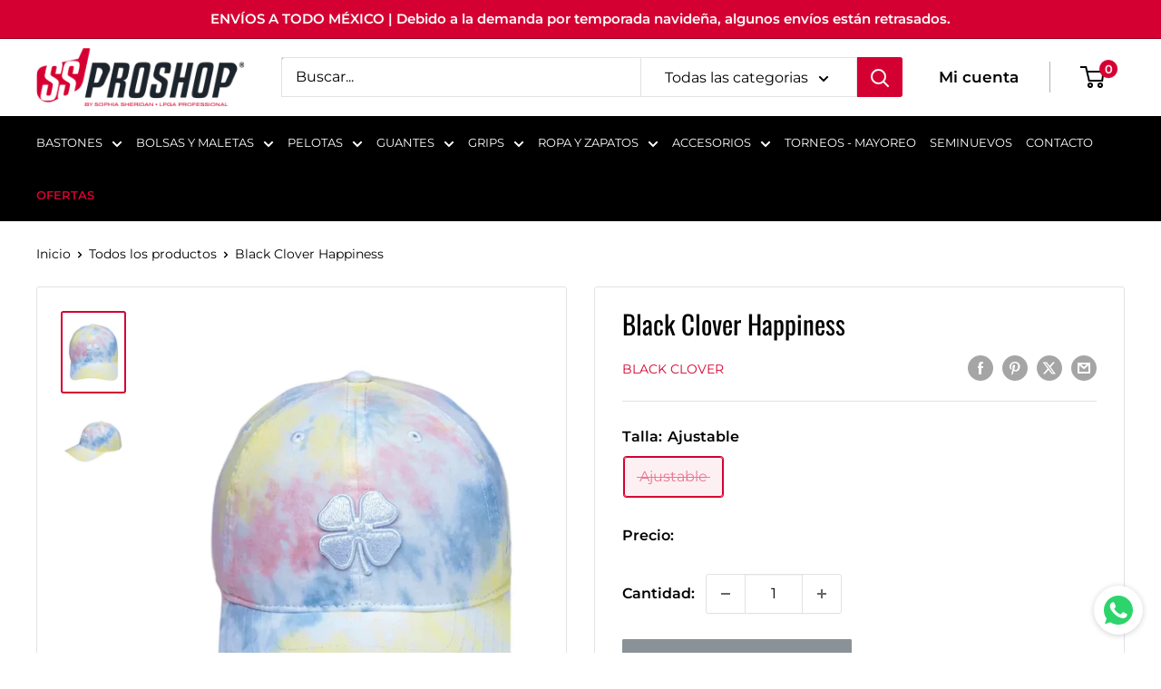

--- FILE ---
content_type: text/html; charset=utf-8
request_url: https://www.ssproshop.mx/products/black-clover-happiness-1
body_size: 39904
content:
<!doctype html>

<html class="no-js" lang="es">
  <head>
    <meta charset="utf-8">
    <meta name="viewport" content="width=device-width, initial-scale=1.0, height=device-height, minimum-scale=1.0, maximum-scale=1.0">
    <meta name="theme-color" content="#d50032">
    
<meta http-equiv="Content-Type" name="Acumbamail-domain-verification" content="1694c6be-fdc7-11ef-8c22-005056bd5094"/>
    
<!-- Google Tag Manager -->
<script>(function(w,d,s,l,i){w[l]=w[l]||[];w[l].push({'gtm.start':
new Date().getTime(),event:'gtm.js'});var f=d.getElementsByTagName(s)[0],
j=d.createElement(s),dl=l!='dataLayer'?'&l='+l:'';j.async=true;j.src=
'https://www.googletagmanager.com/gtm.js?id='+i+dl;f.parentNode.insertBefore(j,f);
})(window,document,'script','dataLayer','GTM-P6DPJVV5');</script>
<!-- End Google Tag Manager -->
    <title>Black Clover Happiness</title><link rel="canonical" href="https://www.ssproshop.mx/products/black-clover-happiness-1"><link rel="shortcut icon" href="//www.ssproshop.mx/cdn/shop/files/proshop-logo_96x96.webp?v=1739241126" type="image/png"><link rel="preload" as="style" href="//www.ssproshop.mx/cdn/shop/t/7/assets/theme.css?v=114081563123193615381739325631">
    <link rel="preload" as="script" href="//www.ssproshop.mx/cdn/shop/t/7/assets/theme.js?v=1815320689903517791739325631">
    <link rel="preconnect" href="https://cdn.shopify.com">
    <link rel="preconnect" href="https://fonts.shopifycdn.com">
    <link rel="dns-prefetch" href="https://productreviews.shopifycdn.com">
    <link rel="dns-prefetch" href="https://ajax.googleapis.com">
    <link rel="dns-prefetch" href="https://maps.googleapis.com">
    <link rel="dns-prefetch" href="https://maps.gstatic.com">

    <meta property="og:type" content="product">
  <meta property="og:title" content="Black Clover Happiness"><meta property="og:image" content="http://www.ssproshop.mx/cdn/shop/files/d1_4_5_2023_12_54_12_108_23_5_2023_16_51_3_398_640x_crop_center_122c6386-6dff-4545-a258-37d77fe4abb2.webp?v=1695087623">
    <meta property="og:image:secure_url" content="https://www.ssproshop.mx/cdn/shop/files/d1_4_5_2023_12_54_12_108_23_5_2023_16_51_3_398_640x_crop_center_122c6386-6dff-4545-a258-37d77fe4abb2.webp?v=1695087623">
    <meta property="og:image:width" content="640">
    <meta property="og:image:height" content="827">
    <meta property="product:availability" content="out of stock"><meta property="product:price:amount" content="829.00">
  <meta property="product:price:currency" content="MXN"><meta property="og:url" content="https://www.ssproshop.mx/products/black-clover-happiness-1">
<meta property="og:site_name" content="SS PROSHOP"><meta name="twitter:card" content="summary"><meta name="twitter:title" content="Black Clover Happiness">
  <meta name="twitter:description" content="">
  <meta name="twitter:image" content="https://www.ssproshop.mx/cdn/shop/files/d1_4_5_2023_12_54_12_108_23_5_2023_16_51_3_398_640x_crop_center_122c6386-6dff-4545-a258-37d77fe4abb2_600x600_crop_center.webp?v=1695087623">
    <link rel="preload" href="//www.ssproshop.mx/cdn/fonts/oswald/oswald_n4.7760ed7a63e536050f64bb0607ff70ce07a480bd.woff2" as="font" type="font/woff2" crossorigin><link rel="preload" href="//www.ssproshop.mx/cdn/fonts/montserrat/montserrat_n4.81949fa0ac9fd2021e16436151e8eaa539321637.woff2" as="font" type="font/woff2" crossorigin><style>
  @font-face {
  font-family: Oswald;
  font-weight: 400;
  font-style: normal;
  font-display: swap;
  src: url("//www.ssproshop.mx/cdn/fonts/oswald/oswald_n4.7760ed7a63e536050f64bb0607ff70ce07a480bd.woff2") format("woff2"),
       url("//www.ssproshop.mx/cdn/fonts/oswald/oswald_n4.ae5e497f60fc686568afe76e9ff1872693c533e9.woff") format("woff");
}

  @font-face {
  font-family: Montserrat;
  font-weight: 400;
  font-style: normal;
  font-display: swap;
  src: url("//www.ssproshop.mx/cdn/fonts/montserrat/montserrat_n4.81949fa0ac9fd2021e16436151e8eaa539321637.woff2") format("woff2"),
       url("//www.ssproshop.mx/cdn/fonts/montserrat/montserrat_n4.a6c632ca7b62da89c3594789ba828388aac693fe.woff") format("woff");
}

@font-face {
  font-family: Montserrat;
  font-weight: 600;
  font-style: normal;
  font-display: swap;
  src: url("//www.ssproshop.mx/cdn/fonts/montserrat/montserrat_n6.1326b3e84230700ef15b3a29fb520639977513e0.woff2") format("woff2"),
       url("//www.ssproshop.mx/cdn/fonts/montserrat/montserrat_n6.652f051080eb14192330daceed8cd53dfdc5ead9.woff") format("woff");
}



  @font-face {
  font-family: Montserrat;
  font-weight: 700;
  font-style: normal;
  font-display: swap;
  src: url("//www.ssproshop.mx/cdn/fonts/montserrat/montserrat_n7.3c434e22befd5c18a6b4afadb1e3d77c128c7939.woff2") format("woff2"),
       url("//www.ssproshop.mx/cdn/fonts/montserrat/montserrat_n7.5d9fa6e2cae713c8fb539a9876489d86207fe957.woff") format("woff");
}

  @font-face {
  font-family: Montserrat;
  font-weight: 400;
  font-style: italic;
  font-display: swap;
  src: url("//www.ssproshop.mx/cdn/fonts/montserrat/montserrat_i4.5a4ea298b4789e064f62a29aafc18d41f09ae59b.woff2") format("woff2"),
       url("//www.ssproshop.mx/cdn/fonts/montserrat/montserrat_i4.072b5869c5e0ed5b9d2021e4c2af132e16681ad2.woff") format("woff");
}

  @font-face {
  font-family: Montserrat;
  font-weight: 700;
  font-style: italic;
  font-display: swap;
  src: url("//www.ssproshop.mx/cdn/fonts/montserrat/montserrat_i7.a0d4a463df4f146567d871890ffb3c80408e7732.woff2") format("woff2"),
       url("//www.ssproshop.mx/cdn/fonts/montserrat/montserrat_i7.f6ec9f2a0681acc6f8152c40921d2a4d2e1a2c78.woff") format("woff");
}


  :root {
    --default-text-font-size : 15px;
    --base-text-font-size    : 16px;
    --heading-font-family    : Oswald, sans-serif;
    --heading-font-weight    : 400;
    --heading-font-style     : normal;
    --text-font-family       : Montserrat, sans-serif;
    --text-font-weight       : 400;
    --text-font-style        : normal;
    --text-font-bolder-weight: 600;
    --text-link-decoration   : underline;

    --text-color               : #000000;
    --text-color-rgb           : 0, 0, 0;
    --heading-color            : #000000;
    --border-color             : #e1e3e4;
    --border-color-rgb         : 225, 227, 228;
    --form-border-color        : #d4d6d8;
    --accent-color             : #d50032;
    --accent-color-rgb         : 213, 0, 50;
    --link-color               : #d50032;
    --link-color-hover         : #890020;
    --background               : #ffffff;
    --secondary-background     : #ffffff;
    --secondary-background-rgb : 255, 255, 255;
    --accent-background        : rgba(213, 0, 50, 0.08);

    --input-background: #ffffff;

    --error-color       : #ff0000;
    --error-background  : rgba(255, 0, 0, 0.07);
    --success-color     : #00aa00;
    --success-background: rgba(0, 170, 0, 0.11);

    --primary-button-background      : #ffffff;
    --primary-button-background-rgb  : 255, 255, 255;
    --primary-button-text-color      : #000000;
    --secondary-button-background    : #d50032;
    --secondary-button-background-rgb: 213, 0, 50;
    --secondary-button-text-color    : #ffffff;

    --header-background      : #ffffff;
    --header-text-color      : #000000;
    --header-light-text-color: #000000;
    --header-border-color    : rgba(0, 0, 0, 0.3);
    --header-accent-color    : #d50032;

    --footer-background-color:    #000000;
    --footer-heading-text-color:  #d50032;
    --footer-body-text-color:     #ffffff;
    --footer-body-text-color-rgb: 255, 255, 255;
    --footer-accent-color:        #d50032;
    --footer-accent-color-rgb:    213, 0, 50;
    --footer-border:              none;
    
    --flickity-arrow-color: #abb1b4;--product-on-sale-accent           : #d50032;
    --product-on-sale-accent-rgb       : 213, 0, 50;
    --product-on-sale-color            : #ffffff;
    --product-in-stock-color           : #008a00;
    --product-low-stock-color          : #d50032;
    --product-sold-out-color           : #8a9297;
    --product-custom-label-1-background: #008a00;
    --product-custom-label-1-color     : #ffffff;
    --product-custom-label-2-background: #00a500;
    --product-custom-label-2-color     : #ffffff;
    --product-review-star-color        : #ffbd00;

    --mobile-container-gutter : 20px;
    --desktop-container-gutter: 40px;

    /* Shopify related variables */
    --payment-terms-background-color: #ffffff;
  }
</style>

<script>
  // IE11 does not have support for CSS variables, so we have to polyfill them
  if (!(((window || {}).CSS || {}).supports && window.CSS.supports('(--a: 0)'))) {
    const script = document.createElement('script');
    script.type = 'text/javascript';
    script.src = 'https://cdn.jsdelivr.net/npm/css-vars-ponyfill@2';
    script.onload = function() {
      cssVars({});
    };

    document.getElementsByTagName('head')[0].appendChild(script);
  }
</script>


    <script>window.performance && window.performance.mark && window.performance.mark('shopify.content_for_header.start');</script><meta name="google-site-verification" content="DFrTkE7EugyLNxw6rZ1ecuB9FAQXFU7GqWxZ_pF7gh8">
<meta name="facebook-domain-verification" content="j1pou9m21507jdrjsrs4ce3f4r5ht5">
<meta name="facebook-domain-verification" content="zu77h0s3q3hc4f0p31y2tf581u005a">
<meta name="google-site-verification" content="hA1HX5Zn-klWL8-AvHtF8ii_mhGUuLHk5lWQtaQlnU4">
<meta id="shopify-digital-wallet" name="shopify-digital-wallet" content="/50414092486/digital_wallets/dialog">
<meta name="shopify-checkout-api-token" content="289329cf7b33a009affc55188c143744">
<meta id="in-context-paypal-metadata" data-shop-id="50414092486" data-venmo-supported="false" data-environment="production" data-locale="es_ES" data-paypal-v4="true" data-currency="MXN">
<link rel="alternate" type="application/json+oembed" href="https://www.ssproshop.mx/products/black-clover-happiness-1.oembed">
<script async="async" src="/checkouts/internal/preloads.js?locale=es-MX"></script>
<link rel="preconnect" href="https://shop.app" crossorigin="anonymous">
<script async="async" src="https://shop.app/checkouts/internal/preloads.js?locale=es-MX&shop_id=50414092486" crossorigin="anonymous"></script>
<script id="apple-pay-shop-capabilities" type="application/json">{"shopId":50414092486,"countryCode":"MX","currencyCode":"MXN","merchantCapabilities":["supports3DS"],"merchantId":"gid:\/\/shopify\/Shop\/50414092486","merchantName":"SS PROSHOP","requiredBillingContactFields":["postalAddress","email","phone"],"requiredShippingContactFields":["postalAddress","email","phone"],"shippingType":"shipping","supportedNetworks":["visa","masterCard","amex"],"total":{"type":"pending","label":"SS PROSHOP","amount":"1.00"},"shopifyPaymentsEnabled":true,"supportsSubscriptions":true}</script>
<script id="shopify-features" type="application/json">{"accessToken":"289329cf7b33a009affc55188c143744","betas":["rich-media-storefront-analytics"],"domain":"www.ssproshop.mx","predictiveSearch":true,"shopId":50414092486,"locale":"es"}</script>
<script>var Shopify = Shopify || {};
Shopify.shop = "ssproshop.myshopify.com";
Shopify.locale = "es";
Shopify.currency = {"active":"MXN","rate":"1.0"};
Shopify.country = "MX";
Shopify.theme = {"name":"Copia actualizada de Copia de Warehouse","id":175585820993,"schema_name":"Warehouse","schema_version":"6.3.0","theme_store_id":871,"role":"main"};
Shopify.theme.handle = "null";
Shopify.theme.style = {"id":null,"handle":null};
Shopify.cdnHost = "www.ssproshop.mx/cdn";
Shopify.routes = Shopify.routes || {};
Shopify.routes.root = "/";</script>
<script type="module">!function(o){(o.Shopify=o.Shopify||{}).modules=!0}(window);</script>
<script>!function(o){function n(){var o=[];function n(){o.push(Array.prototype.slice.apply(arguments))}return n.q=o,n}var t=o.Shopify=o.Shopify||{};t.loadFeatures=n(),t.autoloadFeatures=n()}(window);</script>
<script>
  window.ShopifyPay = window.ShopifyPay || {};
  window.ShopifyPay.apiHost = "shop.app\/pay";
  window.ShopifyPay.redirectState = null;
</script>
<script id="shop-js-analytics" type="application/json">{"pageType":"product"}</script>
<script defer="defer" async type="module" src="//www.ssproshop.mx/cdn/shopifycloud/shop-js/modules/v2/client.init-shop-cart-sync_-aut3ZVe.es.esm.js"></script>
<script defer="defer" async type="module" src="//www.ssproshop.mx/cdn/shopifycloud/shop-js/modules/v2/chunk.common_jR-HGkUL.esm.js"></script>
<script type="module">
  await import("//www.ssproshop.mx/cdn/shopifycloud/shop-js/modules/v2/client.init-shop-cart-sync_-aut3ZVe.es.esm.js");
await import("//www.ssproshop.mx/cdn/shopifycloud/shop-js/modules/v2/chunk.common_jR-HGkUL.esm.js");

  window.Shopify.SignInWithShop?.initShopCartSync?.({"fedCMEnabled":true,"windoidEnabled":true});

</script>
<script>
  window.Shopify = window.Shopify || {};
  if (!window.Shopify.featureAssets) window.Shopify.featureAssets = {};
  window.Shopify.featureAssets['shop-js'] = {"shop-cart-sync":["modules/v2/client.shop-cart-sync_BAYdngfT.es.esm.js","modules/v2/chunk.common_jR-HGkUL.esm.js"],"init-fed-cm":["modules/v2/client.init-fed-cm_C1KIrACA.es.esm.js","modules/v2/chunk.common_jR-HGkUL.esm.js"],"shop-button":["modules/v2/client.shop-button_nPJqyawu.es.esm.js","modules/v2/chunk.common_jR-HGkUL.esm.js"],"init-windoid":["modules/v2/client.init-windoid_BBN3UDv3.es.esm.js","modules/v2/chunk.common_jR-HGkUL.esm.js"],"shop-cash-offers":["modules/v2/client.shop-cash-offers_DHr6BHOX.es.esm.js","modules/v2/chunk.common_jR-HGkUL.esm.js","modules/v2/chunk.modal_K_-4b6jm.esm.js"],"shop-toast-manager":["modules/v2/client.shop-toast-manager_DsmMrndK.es.esm.js","modules/v2/chunk.common_jR-HGkUL.esm.js"],"init-shop-email-lookup-coordinator":["modules/v2/client.init-shop-email-lookup-coordinator_CqHiorcR.es.esm.js","modules/v2/chunk.common_jR-HGkUL.esm.js"],"pay-button":["modules/v2/client.pay-button_CyYMAtLe.es.esm.js","modules/v2/chunk.common_jR-HGkUL.esm.js"],"avatar":["modules/v2/client.avatar_BTnouDA3.es.esm.js"],"init-shop-cart-sync":["modules/v2/client.init-shop-cart-sync_-aut3ZVe.es.esm.js","modules/v2/chunk.common_jR-HGkUL.esm.js"],"shop-login-button":["modules/v2/client.shop-login-button_CkV-3QmP.es.esm.js","modules/v2/chunk.common_jR-HGkUL.esm.js","modules/v2/chunk.modal_K_-4b6jm.esm.js"],"init-customer-accounts-sign-up":["modules/v2/client.init-customer-accounts-sign-up_OVpxiKuf.es.esm.js","modules/v2/client.shop-login-button_CkV-3QmP.es.esm.js","modules/v2/chunk.common_jR-HGkUL.esm.js","modules/v2/chunk.modal_K_-4b6jm.esm.js"],"init-shop-for-new-customer-accounts":["modules/v2/client.init-shop-for-new-customer-accounts_B3-6tUHj.es.esm.js","modules/v2/client.shop-login-button_CkV-3QmP.es.esm.js","modules/v2/chunk.common_jR-HGkUL.esm.js","modules/v2/chunk.modal_K_-4b6jm.esm.js"],"init-customer-accounts":["modules/v2/client.init-customer-accounts_DAvreLqn.es.esm.js","modules/v2/client.shop-login-button_CkV-3QmP.es.esm.js","modules/v2/chunk.common_jR-HGkUL.esm.js","modules/v2/chunk.modal_K_-4b6jm.esm.js"],"shop-follow-button":["modules/v2/client.shop-follow-button_D-yP9CCa.es.esm.js","modules/v2/chunk.common_jR-HGkUL.esm.js","modules/v2/chunk.modal_K_-4b6jm.esm.js"],"lead-capture":["modules/v2/client.lead-capture_cgi9rykO.es.esm.js","modules/v2/chunk.common_jR-HGkUL.esm.js","modules/v2/chunk.modal_K_-4b6jm.esm.js"],"checkout-modal":["modules/v2/client.checkout-modal_CNOx8cMi.es.esm.js","modules/v2/chunk.common_jR-HGkUL.esm.js","modules/v2/chunk.modal_K_-4b6jm.esm.js"],"shop-login":["modules/v2/client.shop-login_B0Pz78O1.es.esm.js","modules/v2/chunk.common_jR-HGkUL.esm.js","modules/v2/chunk.modal_K_-4b6jm.esm.js"],"payment-terms":["modules/v2/client.payment-terms_DHTqhmPP.es.esm.js","modules/v2/chunk.common_jR-HGkUL.esm.js","modules/v2/chunk.modal_K_-4b6jm.esm.js"]};
</script>
<script id="__st">var __st={"a":50414092486,"offset":-21600,"reqid":"b8d7fdd2-cd19-4aa5-8be5-530c8feab899-1768992706","pageurl":"www.ssproshop.mx\/products\/black-clover-happiness-1","u":"dc2eed174854","p":"product","rtyp":"product","rid":8674743288129};</script>
<script>window.ShopifyPaypalV4VisibilityTracking = true;</script>
<script id="captcha-bootstrap">!function(){'use strict';const t='contact',e='account',n='new_comment',o=[[t,t],['blogs',n],['comments',n],[t,'customer']],c=[[e,'customer_login'],[e,'guest_login'],[e,'recover_customer_password'],[e,'create_customer']],r=t=>t.map((([t,e])=>`form[action*='/${t}']:not([data-nocaptcha='true']) input[name='form_type'][value='${e}']`)).join(','),a=t=>()=>t?[...document.querySelectorAll(t)].map((t=>t.form)):[];function s(){const t=[...o],e=r(t);return a(e)}const i='password',u='form_key',d=['recaptcha-v3-token','g-recaptcha-response','h-captcha-response',i],f=()=>{try{return window.sessionStorage}catch{return}},m='__shopify_v',_=t=>t.elements[u];function p(t,e,n=!1){try{const o=window.sessionStorage,c=JSON.parse(o.getItem(e)),{data:r}=function(t){const{data:e,action:n}=t;return t[m]||n?{data:e,action:n}:{data:t,action:n}}(c);for(const[e,n]of Object.entries(r))t.elements[e]&&(t.elements[e].value=n);n&&o.removeItem(e)}catch(o){console.error('form repopulation failed',{error:o})}}const l='form_type',E='cptcha';function T(t){t.dataset[E]=!0}const w=window,h=w.document,L='Shopify',v='ce_forms',y='captcha';let A=!1;((t,e)=>{const n=(g='f06e6c50-85a8-45c8-87d0-21a2b65856fe',I='https://cdn.shopify.com/shopifycloud/storefront-forms-hcaptcha/ce_storefront_forms_captcha_hcaptcha.v1.5.2.iife.js',D={infoText:'Protegido por hCaptcha',privacyText:'Privacidad',termsText:'Términos'},(t,e,n)=>{const o=w[L][v],c=o.bindForm;if(c)return c(t,g,e,D).then(n);var r;o.q.push([[t,g,e,D],n]),r=I,A||(h.body.append(Object.assign(h.createElement('script'),{id:'captcha-provider',async:!0,src:r})),A=!0)});var g,I,D;w[L]=w[L]||{},w[L][v]=w[L][v]||{},w[L][v].q=[],w[L][y]=w[L][y]||{},w[L][y].protect=function(t,e){n(t,void 0,e),T(t)},Object.freeze(w[L][y]),function(t,e,n,w,h,L){const[v,y,A,g]=function(t,e,n){const i=e?o:[],u=t?c:[],d=[...i,...u],f=r(d),m=r(i),_=r(d.filter((([t,e])=>n.includes(e))));return[a(f),a(m),a(_),s()]}(w,h,L),I=t=>{const e=t.target;return e instanceof HTMLFormElement?e:e&&e.form},D=t=>v().includes(t);t.addEventListener('submit',(t=>{const e=I(t);if(!e)return;const n=D(e)&&!e.dataset.hcaptchaBound&&!e.dataset.recaptchaBound,o=_(e),c=g().includes(e)&&(!o||!o.value);(n||c)&&t.preventDefault(),c&&!n&&(function(t){try{if(!f())return;!function(t){const e=f();if(!e)return;const n=_(t);if(!n)return;const o=n.value;o&&e.removeItem(o)}(t);const e=Array.from(Array(32),(()=>Math.random().toString(36)[2])).join('');!function(t,e){_(t)||t.append(Object.assign(document.createElement('input'),{type:'hidden',name:u})),t.elements[u].value=e}(t,e),function(t,e){const n=f();if(!n)return;const o=[...t.querySelectorAll(`input[type='${i}']`)].map((({name:t})=>t)),c=[...d,...o],r={};for(const[a,s]of new FormData(t).entries())c.includes(a)||(r[a]=s);n.setItem(e,JSON.stringify({[m]:1,action:t.action,data:r}))}(t,e)}catch(e){console.error('failed to persist form',e)}}(e),e.submit())}));const S=(t,e)=>{t&&!t.dataset[E]&&(n(t,e.some((e=>e===t))),T(t))};for(const o of['focusin','change'])t.addEventListener(o,(t=>{const e=I(t);D(e)&&S(e,y())}));const B=e.get('form_key'),M=e.get(l),P=B&&M;t.addEventListener('DOMContentLoaded',(()=>{const t=y();if(P)for(const e of t)e.elements[l].value===M&&p(e,B);[...new Set([...A(),...v().filter((t=>'true'===t.dataset.shopifyCaptcha))])].forEach((e=>S(e,t)))}))}(h,new URLSearchParams(w.location.search),n,t,e,['guest_login'])})(!0,!0)}();</script>
<script integrity="sha256-4kQ18oKyAcykRKYeNunJcIwy7WH5gtpwJnB7kiuLZ1E=" data-source-attribution="shopify.loadfeatures" defer="defer" src="//www.ssproshop.mx/cdn/shopifycloud/storefront/assets/storefront/load_feature-a0a9edcb.js" crossorigin="anonymous"></script>
<script crossorigin="anonymous" defer="defer" src="//www.ssproshop.mx/cdn/shopifycloud/storefront/assets/shopify_pay/storefront-65b4c6d7.js?v=20250812"></script>
<script data-source-attribution="shopify.dynamic_checkout.dynamic.init">var Shopify=Shopify||{};Shopify.PaymentButton=Shopify.PaymentButton||{isStorefrontPortableWallets:!0,init:function(){window.Shopify.PaymentButton.init=function(){};var t=document.createElement("script");t.src="https://www.ssproshop.mx/cdn/shopifycloud/portable-wallets/latest/portable-wallets.es.js",t.type="module",document.head.appendChild(t)}};
</script>
<script data-source-attribution="shopify.dynamic_checkout.buyer_consent">
  function portableWalletsHideBuyerConsent(e){var t=document.getElementById("shopify-buyer-consent"),n=document.getElementById("shopify-subscription-policy-button");t&&n&&(t.classList.add("hidden"),t.setAttribute("aria-hidden","true"),n.removeEventListener("click",e))}function portableWalletsShowBuyerConsent(e){var t=document.getElementById("shopify-buyer-consent"),n=document.getElementById("shopify-subscription-policy-button");t&&n&&(t.classList.remove("hidden"),t.removeAttribute("aria-hidden"),n.addEventListener("click",e))}window.Shopify?.PaymentButton&&(window.Shopify.PaymentButton.hideBuyerConsent=portableWalletsHideBuyerConsent,window.Shopify.PaymentButton.showBuyerConsent=portableWalletsShowBuyerConsent);
</script>
<script>
  function portableWalletsCleanup(e){e&&e.src&&console.error("Failed to load portable wallets script "+e.src);var t=document.querySelectorAll("shopify-accelerated-checkout .shopify-payment-button__skeleton, shopify-accelerated-checkout-cart .wallet-cart-button__skeleton"),e=document.getElementById("shopify-buyer-consent");for(let e=0;e<t.length;e++)t[e].remove();e&&e.remove()}function portableWalletsNotLoadedAsModule(e){e instanceof ErrorEvent&&"string"==typeof e.message&&e.message.includes("import.meta")&&"string"==typeof e.filename&&e.filename.includes("portable-wallets")&&(window.removeEventListener("error",portableWalletsNotLoadedAsModule),window.Shopify.PaymentButton.failedToLoad=e,"loading"===document.readyState?document.addEventListener("DOMContentLoaded",window.Shopify.PaymentButton.init):window.Shopify.PaymentButton.init())}window.addEventListener("error",portableWalletsNotLoadedAsModule);
</script>

<script type="module" src="https://www.ssproshop.mx/cdn/shopifycloud/portable-wallets/latest/portable-wallets.es.js" onError="portableWalletsCleanup(this)" crossorigin="anonymous"></script>
<script nomodule>
  document.addEventListener("DOMContentLoaded", portableWalletsCleanup);
</script>

<link id="shopify-accelerated-checkout-styles" rel="stylesheet" media="screen" href="https://www.ssproshop.mx/cdn/shopifycloud/portable-wallets/latest/accelerated-checkout-backwards-compat.css" crossorigin="anonymous">
<style id="shopify-accelerated-checkout-cart">
        #shopify-buyer-consent {
  margin-top: 1em;
  display: inline-block;
  width: 100%;
}

#shopify-buyer-consent.hidden {
  display: none;
}

#shopify-subscription-policy-button {
  background: none;
  border: none;
  padding: 0;
  text-decoration: underline;
  font-size: inherit;
  cursor: pointer;
}

#shopify-subscription-policy-button::before {
  box-shadow: none;
}

      </style>

<script>window.performance && window.performance.mark && window.performance.mark('shopify.content_for_header.end');</script>

    <link rel="stylesheet" href="//www.ssproshop.mx/cdn/shop/t/7/assets/theme.css?v=114081563123193615381739325631">

    <script type="application/ld+json">{"@context":"http:\/\/schema.org\/","@id":"\/products\/black-clover-happiness-1#product","@type":"ProductGroup","brand":{"@type":"Brand","name":"Black Clover"},"category":"Sombreros","description":"","hasVariant":[{"@id":"\/products\/black-clover-happiness-1?variant=46715886993729#variant","@type":"Product","gtin":"810052798134","image":"https:\/\/www.ssproshop.mx\/cdn\/shop\/files\/d1_4_5_2023_12_54_12_108_23_5_2023_16_51_3_398_640x_crop_center_122c6386-6dff-4545-a258-37d77fe4abb2.webp?v=1695087623\u0026width=1920","name":"Black Clover Happiness - Ajustable","offers":{"@id":"\/products\/black-clover-happiness-1?variant=46715886993729#offer","@type":"Offer","availability":"http:\/\/schema.org\/OutOfStock","price":"829.00","priceCurrency":"MXN","url":"https:\/\/www.ssproshop.mx\/products\/black-clover-happiness-1?variant=46715886993729"},"sku":"BCS3H50071"}],"name":"Black Clover Happiness","productGroupID":"8674743288129","url":"https:\/\/www.ssproshop.mx\/products\/black-clover-happiness-1"}</script><script type="application/ld+json">
  {
    "@context": "https://schema.org",
    "@type": "BreadcrumbList",
    "itemListElement": [{
        "@type": "ListItem",
        "position": 1,
        "name": "Inicio",
        "item": "https://www.ssproshop.mx"
      },{
            "@type": "ListItem",
            "position": 2,
            "name": "Black Clover Happiness",
            "item": "https://www.ssproshop.mx/products/black-clover-happiness-1"
          }]
  }
</script>

    <script>
      // This allows to expose several variables to the global scope, to be used in scripts
      window.theme = {
        pageType: "product",
        cartCount: 0,
        moneyFormat: "$ {{amount}}",
        moneyWithCurrencyFormat: "$ {{amount}} MXN",
        currencyCodeEnabled: false,
        showDiscount: true,
        discountMode: "saving",
        cartType: "drawer"
      };

      window.routes = {
        rootUrl: "\/",
        rootUrlWithoutSlash: '',
        cartUrl: "\/cart",
        cartAddUrl: "\/cart\/add",
        cartChangeUrl: "\/cart\/change",
        searchUrl: "\/search",
        productRecommendationsUrl: "\/recommendations\/products"
      };

      window.languages = {
        productRegularPrice: "Precio habitual",
        productSalePrice: "Precio de venta",
        collectionOnSaleLabel: "Ahorrar {{savings}}",
        productFormUnavailable: "No disponible",
        productFormAddToCart: "Añadir al carrito",
        productFormPreOrder: "Reservar",
        productFormSoldOut: "Agotado",
        productAdded: "El producto ha sido añadido al carrito",
        productAddedShort: "Añadido !",
        shippingEstimatorNoResults: "No se pudo encontrar envío para su dirección.",
        shippingEstimatorOneResult: "Hay una tarifa de envío para su dirección :",
        shippingEstimatorMultipleResults: "Hay {{count}} tarifas de envío para su dirección :",
        shippingEstimatorErrors: "Hay algunos errores :"
      };

      document.documentElement.className = document.documentElement.className.replace('no-js', 'js');
    </script><script src="//www.ssproshop.mx/cdn/shop/t/7/assets/theme.js?v=1815320689903517791739325631" defer></script>
    <script src="//www.ssproshop.mx/cdn/shop/t/7/assets/custom.js?v=102476495355921946141739325631" defer></script><script>
        (function () {
          window.onpageshow = function() {
            // We force re-freshing the cart content onpageshow, as most browsers will serve a cache copy when hitting the
            // back button, which cause staled data
            document.documentElement.dispatchEvent(new CustomEvent('cart:refresh', {
              bubbles: true,
              detail: {scrollToTop: false}
            }));
          };
        })();
      </script><!-- BEGIN app block: shopify://apps/hulk-form-builder/blocks/app-embed/b6b8dd14-356b-4725-a4ed-77232212b3c3 --><!-- BEGIN app snippet: hulkapps-formbuilder-theme-ext --><script type="text/javascript">
  
  if (typeof window.formbuilder_customer != "object") {
        window.formbuilder_customer = {}
  }

  window.hulkFormBuilder = {
    form_data: {"form_2S8qC0HMpd9cx3Fe0U3uKw":{"uuid":"2S8qC0HMpd9cx3Fe0U3uKw","form_name":"Contacto","form_data":{"div_back_gradient_1":"#fff","div_back_gradient_2":"#fff","back_color":"#d20030","form_title":"","form_submit":"Enviar","after_submit":"hideAndmessage","after_submit_msg":"","captcha_enable":"no","label_style":"blockLabels","input_border_radius":0,"back_type":"color","input_back_color":"#fff","input_back_color_hover":"#fff","back_shadow":"none","label_font_clr":"#ffffff","input_font_clr":"#000000","button_align":"fullBtn","button_clr":"#fff","button_back_clr":"#000000","button_border_radius":0,"form_width":"800px","form_border_size":0,"form_border_clr":"#c7c7c7","form_border_radius":0,"label_font_size":"14","input_font_size":"13","button_font_size":"16","form_padding":"40","input_border_color":"#ccc","input_border_color_hover":"#ccc","btn_border_clr":"#333333","btn_border_size":0,"form_name":"Contacto","":"","form_emails":"info@ssproshop.com.mx,cmontesinos@colateralmkt.com,leads@colateralmkt.com","admin_email_subject":"New form submission received.","admin_email_message":"Hi [first-name of store owner],\u003cbr\u003eSomeone just submitted a response to your form.\u003cbr\u003ePlease find the details below:","form_access_message":"\u003cp\u003ePlease login to access the form\u003cbr\u003eDo not have an account? Create account\u003c\/p\u003e","input_placeholder_clr":"#000000","input_font_family":"Montserrat","label_font_family":"Montserrat","notification_email_send":true,"pass_referrer_url_on_email":false,"formElements":[{"type":"text","position":0,"label":"Nombre completo","customClass":"","halfwidth":"no","Conditions":{},"page_number":1,"required":"yes"},{"type":"text","position":1,"label":"Correo electrónico","halfwidth":"no","Conditions":{},"page_number":1,"required":"yes"},{"type":"email","position":2,"label":"Mensaje","required":"yes","email_confirm":"yes","Conditions":{},"page_number":1}]},"is_spam_form":false,"shop_uuid":"dgSduHnS0LPvdMd5vLFXYw","shop_timezone":"America\/Mexico_City","shop_id":129060,"shop_is_after_submit_enabled":false,"shop_shopify_plan":"professional","shop_shopify_domain":"ssproshop.myshopify.com","shop_remove_watermark":false,"shop_created_at":"2025-02-16T20:07:07.674-06:00"},"form_PO1jvNUgfD2qdsSFjjMgNw":{"uuid":"PO1jvNUgfD2qdsSFjjMgNw","form_name":"Form Fitting","form_data":{"div_back_gradient_1":"#fff","div_back_gradient_2":"#fff","back_color":"#d20030","form_title":"","form_submit":"Enviar","after_submit":"hideAndmessage","after_submit_msg":"","captcha_enable":"no","label_style":"blockLabels","input_border_radius":"2","back_type":"color","input_back_color":"#ffffff","input_back_color_hover":"#ffffff","back_shadow":"none","label_font_clr":"#ffffff","input_font_clr":"#000000","button_align":"fullBtn","button_clr":"#fff","button_back_clr":"#000000","button_border_radius":0,"form_width":"800px","form_border_size":0,"form_border_clr":"#c7c7c7","form_border_radius":0,"label_font_size":"14","input_font_size":"13","button_font_size":"16","form_padding":"40","input_border_color":"#f0f0f0","input_border_color_hover":"#ccc","btn_border_clr":"#333333","btn_border_size":0,"form_name":"Form Fitting","":"","form_access_message":"\u003cp\u003ePlease login to access the form\u003cbr\u003eDo not have an account? Create account\u003c\/p\u003e","input_placeholder_clr":"#000000","input_fonts_type":"Google Fonts","input_font_family":"Montserrat","label_font_family":"Montserrat","formElements":[{"Conditions":{},"type":"text","position":0,"label":"Nombre completo","halfwidth":"no","required":"yes","page_number":1},{"Conditions":{},"type":"email","position":1,"required":"yes","email_confirm":"yes","label":"Correo","halfwidth":"yes","page_number":1},{"Conditions":{},"type":"text","position":2,"label":"Edad","halfwidth":"yes","required":"yes","page_number":1},{"Conditions":{},"type":"phone","position":3,"label":"Teléfono\/Celular","default_country_code":"Mexico +52","phone_validate_field":"no","required":"yes","page_number":1},{"type":"text","position":4,"label":"¿Qué bastón usas para el 150 yardas?","customClass":"","halfwidth":"yes","Conditions":{},"centerfield":"no","required":"yes","page_number":1},{"Conditions":{},"type":"text","position":5,"label":"¿Cuántas yardas le pegas a tu driver?","halfwidth":"yes","page_number":1,"required":"yes"},{"Conditions":{},"type":"text","position":6,"label":"¿Cuánto tiempo tienes jugando?","halfwidth":"yes","page_number":1,"required":"yes"},{"Conditions":{},"type":"text","position":7,"label":"Score en 18 hoyos","halfwidth":"yes","page_number":1,"required":"yes"},{"Conditions":{},"type":"text","position":8,"label":"Estatura","halfwidth":"yes","page_number":1,"required":"yes"},{"Conditions":{},"type":"text","position":9,"label":"Medida de la muñeca al piso","halfwidth":"yes","page_number":1,"required":"yes"}]},"is_spam_form":false,"shop_uuid":"dgSduHnS0LPvdMd5vLFXYw","shop_timezone":"America\/Mexico_City","shop_id":129060,"shop_is_after_submit_enabled":false,"shop_shopify_plan":"professional","shop_shopify_domain":"ssproshop.myshopify.com"},"form_Z6xtFllQJiWCiCtBlTeiMw":{"uuid":"Z6xtFllQJiWCiCtBlTeiMw","form_name":"TaylorMade","form_data":{"div_back_gradient_1":"#fff","div_back_gradient_2":"#fff","back_color":"#d20030","form_title":"","form_submit":"Avísenme cuando regrese ","after_submit":"hideAndmessage","after_submit_msg":"\u003cp\u003eEl formulario se env\u0026iacute;o correctamente.\u003c\/p\u003e\n","captcha_enable":"yes","label_style":"blockLabels","input_border_radius":"2","back_type":"color","input_back_color":"#fff","input_back_color_hover":"#fff","back_shadow":"none","label_font_clr":"#ffffff","input_font_clr":"#333333","button_align":"fullBtn","button_clr":"#fff","button_back_clr":"#333333","button_border_radius":"2","form_width":"800px","form_border_size":0,"form_border_clr":"#c7c7c7","form_border_radius":0,"label_font_size":"14","input_font_size":"13","button_font_size":"16","form_padding":"40","input_border_color":"#f0f0f0","input_border_color_hover":"#ccc","btn_border_clr":"#333333","btn_border_size":"1","form_name":"TaylorMade","":"","form_emails":"info@ssproshop.com.mx,cmontesinos@colateralmkt.com,leads@colateralmkt.com","admin_email_subject":"New form | TaylorMade","admin_email_message":"Hi [first-name of store owner],\u003cbr\u003eSomeone just submitted a response to your form.\u003cbr\u003ePlease find the details below:","form_access_message":"\u003cp\u003ePlease login to access the form\u003cbr\u003eDo not have an account? Create account\u003c\/p\u003e","captcha_honeypot":"no","captcha_lang":"es-419","captcha_version_3_enable":"yes","backend_captcha_enabled":"no","input_font_family":"Montserrat","label_font_family":"Montserrat","form_description":"","notification_email_send":true,"pass_referrer_url_on_email":false,"capture_form_submission_counts":"no","custom_count_number":"","admin_email_date_default":"yes","formElements":[{"type":"text","position":0,"label":"Nombre completo","customClass":"","halfwidth":"no","Conditions":{},"required":"yes","page_number":1},{"type":"email","position":1,"label":"Correo","required":"yes","email_confirm":"yes","Conditions":{},"page_number":1}]},"is_spam_form":false,"shop_uuid":"dgSduHnS0LPvdMd5vLFXYw","shop_timezone":"America\/Mexico_City","shop_id":129060,"shop_is_after_submit_enabled":false,"shop_shopify_plan":"professional","shop_shopify_domain":"ssproshop.myshopify.com","shop_remove_watermark":false,"shop_created_at":"2025-02-16T20:07:07.674-06:00"}},
    shop_data: {"shop_dgSduHnS0LPvdMd5vLFXYw":{"shop_uuid":"dgSduHnS0LPvdMd5vLFXYw","shop_timezone":"America\/Mexico_City","shop_id":129060,"shop_is_after_submit_enabled":false,"shop_shopify_plan":"Shopify","shop_shopify_domain":"ssproshop.myshopify.com","shop_created_at":"2025-02-17T02:07:07.674Z","is_skip_metafield":false,"shop_deleted":false,"shop_disabled":false}},
    settings_data: {"shop_settings":{"shop_customise_msgs":[],"default_customise_msgs":{"is_required":"is required","thank_you":"Thank you! The form was submitted successfully.","processing":"Processing...","valid_data":"Please provide valid data","valid_email":"Provide valid email format","valid_tags":"HTML Tags are not allowed","valid_phone":"Provide valid phone number","valid_captcha":"Please provide valid captcha response","valid_url":"Provide valid URL","only_number_alloud":"Provide valid number in","number_less":"must be less than","number_more":"must be more than","image_must_less":"Image must be less than 20MB","image_number":"Images allowed","image_extension":"Invalid extension! Please provide image file","error_image_upload":"Error in image upload. Please try again.","error_file_upload":"Error in file upload. Please try again.","your_response":"Your response","error_form_submit":"Error occur.Please try again after sometime.","email_submitted":"Form with this email is already submitted","invalid_email_by_zerobounce":"The email address you entered appears to be invalid. Please check it and try again.","download_file":"Download file","card_details_invalid":"Your card details are invalid","card_details":"Card details","please_enter_card_details":"Please enter card details","card_number":"Card number","exp_mm":"Exp MM","exp_yy":"Exp YY","crd_cvc":"CVV","payment_value":"Payment amount","please_enter_payment_amount":"Please enter payment amount","address1":"Address line 1","address2":"Address line 2","city":"City","province":"Province","zipcode":"Zip code","country":"Country","blocked_domain":"This form does not accept addresses from","file_must_less":"File must be less than 20MB","file_extension":"Invalid extension! Please provide file","only_file_number_alloud":"files allowed","previous":"Previous","next":"Next","must_have_a_input":"Please enter at least one field.","please_enter_required_data":"Please enter required data","atleast_one_special_char":"Include at least one special character","atleast_one_lowercase_char":"Include at least one lowercase character","atleast_one_uppercase_char":"Include at least one uppercase character","atleast_one_number":"Include at least one number","must_have_8_chars":"Must have 8 characters long","be_between_8_and_12_chars":"Be between 8 and 12 characters long","please_select":"Please Select","phone_submitted":"Form with this phone number is already submitted","user_res_parse_error":"Error while submitting the form","valid_same_values":"values must be same","product_choice_clear_selection":"Clear Selection","picture_choice_clear_selection":"Clear Selection","remove_all_for_file_image_upload":"Remove All","invalid_file_type_for_image_upload":"You can't upload files of this type.","invalid_file_type_for_signature_upload":"You can't upload files of this type.","max_files_exceeded_for_file_upload":"You can not upload any more files.","max_files_exceeded_for_image_upload":"You can not upload any more files.","file_already_exist":"File already uploaded","max_limit_exceed":"You have added the maximum number of text fields.","cancel_upload_for_file_upload":"Cancel upload","cancel_upload_for_image_upload":"Cancel upload","cancel_upload_for_signature_upload":"Cancel upload"},"shop_blocked_domains":[]}},
    features_data: {"shop_plan_features":{"shop_plan_features":["unlimited-forms","full-design-customization","export-form-submissions","multiple-recipients-for-form-submissions","multiple-admin-notifications","enable-captcha","unlimited-file-uploads","save-submitted-form-data","set-auto-response-message","conditional-logic","form-banner","save-as-draft-facility","include-user-response-in-admin-email","disable-form-submission","file-upload"]}},
    shop: null,
    shop_id: null,
    plan_features: null,
    validateDoubleQuotes: false,
    assets: {
      extraFunctions: "https://cdn.shopify.com/extensions/019bb5ee-ec40-7527-955d-c1b8751eb060/form-builder-by-hulkapps-50/assets/extra-functions.js",
      extraStyles: "https://cdn.shopify.com/extensions/019bb5ee-ec40-7527-955d-c1b8751eb060/form-builder-by-hulkapps-50/assets/extra-styles.css",
      bootstrapStyles: "https://cdn.shopify.com/extensions/019bb5ee-ec40-7527-955d-c1b8751eb060/form-builder-by-hulkapps-50/assets/theme-app-extension-bootstrap.css"
    },
    translations: {
      htmlTagNotAllowed: "HTML Tags are not allowed",
      sqlQueryNotAllowed: "SQL Queries are not allowed",
      doubleQuoteNotAllowed: "Double quotes are not allowed",
      vorwerkHttpWwwNotAllowed: "The words \u0026#39;http\u0026#39; and \u0026#39;www\u0026#39; are not allowed. Please remove them and try again.",
      maxTextFieldsReached: "You have added the maximum number of text fields.",
      avoidNegativeWords: "Avoid negative words: Don\u0026#39;t use negative words in your contact message.",
      customDesignOnly: "This form is for custom designs requests. For general inquiries please contact our team at info@stagheaddesigns.com",
      zerobounceApiErrorMsg: "We couldn\u0026#39;t verify your email due to a technical issue. Please try again later.",
    }

  }

  

  window.FbThemeAppExtSettingsHash = {}
  
</script><!-- END app snippet --><!-- END app block --><!-- BEGIN app block: shopify://apps/massy/blocks/massy-app-embed/755249cf-b2d3-401e-a5e9-91307113bce4 --><!-- BEGIN app snippet: massy-script -->



<script>
  (function() {
    const shopId = '50414092486';
    const shopUrl = "https:\/\/www.ssproshop.mx";
    const template = 'product'
    const selectedOrFirstAvailableVariantId = '46715886993729';
    const products = 
  
  
  
  [
    {"id":8674743288129,"handle":"black-clover-happiness-1","tags":["Gorras y Viseras","Ropa y Zapatos"],"images":["\/\/www.ssproshop.mx\/cdn\/shop\/files\/d1_4_5_2023_12_54_12_108_23_5_2023_16_51_3_398_640x_crop_center_122c6386-6dff-4545-a258-37d77fe4abb2.webp?v=1695087623","\/\/www.ssproshop.mx\/cdn\/shop\/files\/d3_4_5_2023_12_54_12_265_23_5_2023_16_51_3_273_640x_crop_center_1372f483-723e-40e6-b3d2-2a9ac86fed73.webp?v=1695087626"],"featured_image":"\/\/www.ssproshop.mx\/cdn\/shop\/files\/d1_4_5_2023_12_54_12_108_23_5_2023_16_51_3_398_640x_crop_center_122c6386-6dff-4545-a258-37d77fe4abb2.webp?v=1695087623","options":[{"name":"Talla"}],"variants":[{"id":46715886993729,"title":"Ajustable","available":false,"featured_image":{"src":"\/\/www.ssproshop.mx\/cdn\/shop\/files\/d1_4_5_2023_12_54_12_108_23_5_2023_16_51_3_398_640x_crop_center_122c6386-6dff-4545-a258-37d77fe4abb2.webp?v=1695087623"},"price":82900,"compare_at_price":null,"unit_price":null,"unit_price_measurement":undefined}]}
    
  ]
;
    const cart = {"note":null,"attributes":{},"original_total_price":0,"total_price":0,"total_discount":0,"total_weight":0.0,"item_count":0,"items":[],"requires_shipping":false,"currency":"MXN","items_subtotal_price":0,"cart_level_discount_applications":[],"checkout_charge_amount":0};
    const customer =undefined;
    const market = "1121484998";
    const currencyFormat ="$ 1,234.56";
    const locales = {};
    const assetUrl = "https://cdn.shopify.com/extensions/019bdf9b-83af-705c-95f6-4e7f06b165e7/massy-wholesale-b2b-pricing-369/assets/massy_asset_placeholder.css";
    const shop =[["version","shop","timezone","appFeatures"],[[["time"],["2026-01-07T19:14:02.772+07:00"]],[["appId","discountTitle","allowDiscountCode","allowCombine","combinePriority","useShopifyFunction","isShopifyPlus","storefrontAccessToken","timeFormat","lockTimezone","applyDst","masterdataHash"],["191167004673",null,1,0,[1,2],1,0,null,0,0,0,"049eb76f06e8383481a0c4192195b5cf"]],[["timezone","gmtOffset"],["America/Denver",-25200]],[[],[]]]];
    const pricingRules =[["version","pricingRules","customPricings","appliedCollections","appliedCustomers","appliedCustomerTags","appliedMarkets","appliedProducts","appliedProductTags","appliedProductVariants"],[[["time"],["2026-01-07T19:14:03.033+07:00"]],[["id","pricingRuleType","priority","enableStartDate","enableEndDate","startAt","endAt","discountSettingType","applyLevel","applyMarketType","excludeMarketType","applyCustomerType","excludeCustomerType","applyProductType","excludeProductType","displayTableType","discountTitle","tax"],[5233,1,0,0,0,1763753326,1763753326,1,2,1,0,3,0,5,0,0,"mayoreo pelotas",0,5298,2,0,0,0,1764025921,1764025921,1,2,1,0,2,0,1,0,0,"mayoreo volumn",0,5297,1,1,0,0,1764025596,1764025596,1,2,1,0,3,0,5,0,0,"Mayoreo Ropa",0]],[["id","discountType","discountValue","priority","quantityFrom","quantityTo","ruleId"],[7774,1,12,0,0,0,5233,7871,1,15,0,0,0,5297,7872,1,10,0,10,35,5298,7873,1,15,0,36,0,5298]],[[],[]],[[],[]],[["type","name","ruleId"],[1,"mayoreo bastones",5233,1,"mayoreo ropa",5297]],[[],[]],[[],[]],[["type","name","ruleId"],[1,"bastones",5233,1,"pantalon",5297,1,"short",5297,1,"playeras",5297,1,"accesorios ropa",5297,1,"gorras y viseras",5297,1,"guantes",5297]],[[],[]]]];
    const orderLimits =[["version","orderLimits","appliedCollections","appliedCustomers","appliedCustomerTags","appliedMarkets","appliedProducts","appliedProductTags","appliedProductVariants"],[[["time"],["2026-01-07T19:14:03.504+07:00"]],[["id","ruleLevel","priority","applyCustomerType","excludeCustomerType","applyProductType","excludeProductType","limitApplyTo","limitMax","limitMin","limitType","enableQuantityMultiple","quantityMultipleValue","enableStartDate","enableEndDate","startAt","endAt","combinationWithProduct","combinationWithCollection","combinationWithOrder"],[203,0,0,2,0,1,0,1,0,25500,2,0,1,0,0,1764087620,1764087620,0,0,0]],[[],[]],[[],[]],[[],[]],[[],[]],[[],[]],[[],[]],[[],[]]]];
    const netPayments =[["version","netPayments","appliedCollections","appliedCustomers","appliedCustomerTags","appliedMarkets","appliedProducts","appliedProductTags","appliedProductVariants"],[[["time"],["2026-01-07T19:14:03.824+07:00"]],[[],[]],[[],[]],[[],[]],[[],[]],[[],[]],[[],[]],[[],[]],[[],[]]]];
    const taxDisplays =[["version","taxDisplays","appliedCollections","appliedCustomers","appliedCustomerTags","appliedMarkets","appliedProducts","appliedProductTags","appliedProductVariants"],[[["time"],["2026-01-07T19:14:04.085+07:00"]],[[],[]],[[],[]],[[],[]],[[],[]],[[],[]],[[],[]],[[],[]],[[],[]]]];
    const shippingRates =undefined;
    const widgets ={"version":1767788044,"widget":{"id":1562,"shopId":1566,"data":{"netPayment":{"font":"default","buttonColor":"#DEF0FE","buttonWidth":"150px","buttonHeight":"40px","buttonTextSize":"14px","buttonAlignment":0,"buttonTextColor":"#0063F2","buttonBorderRadius":"8px"},"orderLimit":{"font":"default","textSize":"14","textColor":"#303030","textWarningColor":"#8E1F0B"},"taxDisplay":{"taxLabel":{"regularPriceOnly":0,"regularAndCustomPrice":[0,0],"compareAtAndRegularPrice":[0,0]}},"discountCode":{"font":"default","headerTextSize":"20","headerTextColor":"#303030","discountCodeColor":"#303030","primaryButtonColor":"#0063F2","headerBackgroundColor":"#DEF0FE","primaryButtonTextColor":"#FFFFFF"},"customPricing":{"font":"default","badgeShow":0,"timerShow":0,"taxDisplay":0,"priceDisplay":2,"badgeFontSize":"14","priceFontSize":"14","timerDuration":1800,"timerFontSize":"14","badgeTextColor":"#FFFFFF","priceTextColor":"#0063F2","timerTextColor":"#0063F2","badgeBorderRadius":"8","timerBorderRadius":"8","badgeBackgroundColor":"#0063F2","timerBackgroundColor":"#E0F0FF"},"volumeDiscount":{"font":"default","textSize":"14","textColor":"#303030","timerShow":0,"borderColor":"#0063F2","borderRadius":"8","dividerColor":"#EBEBEB","rangeDisplay":0,"timerDuration":1800,"timerFontSize":"14","headerTextSize":"14","textColorClick":"#175BCC","textColorHover":"#0063F2","timerTextColor":"#0063F2","headerTextColor":"#303030","clickInteraction":0,"textColorDiscount":"#0063F2","timerBorderRadius":"8","timerBackgroundColor":"#E0F0FF","headerBackgroundColor":"#DEF0FE"}}},"widgetLocalizations":[{"id":1647,"shopId":1566,"shopWidgetId":1562,"locale":"en","text":{"net_payment":{"net_payment_term":"Your payment is due on","pay_later_button":"Pay later","order_confirmation_title":"Thanks for your order!","order_confirmation_description":"We have received your order and will begin preparing it for shipment."},"order_limit":{"order_maximum_spend":"Please select maximum spend of {max_spend} for this order.","order_minimum_spend":"Please select minimum spend of {min_spend} for this order.","product_maximum_spend":"Please select maximum spend of {max_spend}.","product_minimum_spend":"Please select minimum spend of {min_spend}.","order_maximum_quantity":"Please select maximum of {max_quantity} products for this order.","order_minimum_quantity":"Please select minimum of {min_quantity} products for this order.","collection_maximum_spend":"Please select maximum spend of {max_spend} from this collection.","collection_minimum_spend":"Please select minimum spend of {min_spend} from this collection.","product_maximum_quantity":"Please select maximum of {max_quantity} products.","product_minimum_quantity":"Please select minimum of {min_quantity} products.","product_quantity_multiples":"Please select a quantity in multiples of {quantity_multiples}.","collection_maximum_quantity":"Please select maximum of {max_quantity} products from this collection.","collection_minimum_quantity":"Please select minimum of {min_quantity} products from this collection.","order_minimum_maximum_spend":"Please select minimum spend of {min_spend} and maximum spend of {max_spend} for this order.","product_minimum_maximum_spend":"Please select minimum spend of {min_spend} and maximum spend of{max_spend}.","order_minimum_maximum_quantity":"Please select minimum of {min_quantity} and maximum of {max_quantity} products for this order.","collection_minimum_maximum_spend":"Please select minimum spend of {min_spend} and maximum spend of {max_spend} from this collection.","product_minimum_maximum_quantity":"Please select minimum of {min_quantity} and maximum of {max_quantity} products.","collection_minimum_maximum_quantity":"Please select minimum of {min_quantity} and maximum of {max_quantity} products from this collection."},"tax_display":{"exclusive_text":"Tax excl.","inclusive_text":"Tax incl."},"discount_code":{"apply_button":"Apply","error_message":"Couldn't apply discount code, please try a different one.","success_message":"Discount code applied successfully.","discount_code_name":"{discount_code}: {discount_value} OFF","view_discount_code":"View discount code","discount_code_header":"Discount code","enter_code_placeholder":"Enter a discount code","unavailable_discount_code":"Discount code is no longer available."},"custom_pricing":{"badge_text":"Save {amount}","timer_text":"Offer ends in {time}"},"volume_discount":{"timer_text":"Offer ends in {time}","total_header":"Total","amount_header":"Amount","discount_header":"Discount","quantity_header":"Quantity","price_per_item_header":"Price per item"}}}]};
    const themeSettings ={"version":"2026-01-07T19:14:04.685+07:00","themes":[{"id":1,"storeId":null,"name":"default"},{"id":2,"storeId":887,"name":"dawn"},{"id":85,"storeId":871,"name":"warehouse"}],"themeSettings":[{"id":10101,"type":1,"themeId":1,"data":{"enabled":true,"container":".massy-cart,cart-items,form.cart,.shopify-section.cart-section,.cart-section","orderLimit":{"containers":[{"selector":"form[action*=\"/cart\"]"}],"hideElements":null},"pricingRule":{"containers":[{"type":"custom-pricing","selector":".massy-cart-total-price,.cart__total>strong,.totals__total-value,.totals__subtotal-value,.cart__subtotal,.cart-total .amount"}],"hideElements":".massy-cart-total-price,.cart__total>strong,.totals__total-value,.totals__subtotal-value,.cart__subtotal,.cart-total .amount"},"discountCode":{"selector":".cart__footer"},"checkOutButton":".massy-cart-checkout-button,button#checkout,button[name=checkout]"}},{"id":10201,"type":2,"themeId":1,"data":{"enabled":true,"quantity":"input[name=\"updates[]\"]","container":".massy-cart-item,.cart-item,.cart-form-item,tr.cart__row,.cart-items tr[id*=CartItem]","orderLimit":{"containers":[{"selector":".cart-item__quantity"}],"hideElements":null},"pricingRule":{"containers":[{"type":"custom-pricing","selector":".massy-cart-item-price,.element--hide-on-small,.cart-item__details>div,td.cart__table-cell--price>span,.product-subtotal .unit-price","showUnitPrice":1},{"type":"custom-pricing","selector":".massy-cart-item-total-price,.cart-item__total,.cart-item__price-wrapper>span,td.cart__table-cell--line-price>span,.product-subtotal .amount"}],"hideElements":".massy-cart-item-price,.element--hide-on-small,.cart-item__details>div,td.cart__table-cell--price>span,.product-subtotal .unit-price,.massy-cart-item-total-price,.cart-item__total,.cart-item__price-wrapper>span,td.cart__table-cell--line-price>span,.product-subtotal .amount"},"quantityAttribute":null,"quantityContainer":null}},{"id":10301,"type":3,"themeId":1,"data":{"enabled":true,"container":".massy-cart-drawer,cart-drawer,aside#cart,#site-cart-sidebar,.cart-item","orderLimit":{"containers":[{"selector":["cart-drawer-items,form[action*=\"/cart\"",0]}],"hideElements":null},"pricingRule":{"containers":[{"type":"custom-pricing","selector":".massy-cart-drawer-total-price,.totals__total-value,.totals__subtotal-value,.cart-total .amount,.cart__total>strong"}],"hideElements":".massy-cart-drawer-total-price,.totals__total-value,.totals__subtotal-value,.cart-total .amount,.cart__total>strong"},"discountCode":{"selector":".cart__footer"},"checkOutButton":".massy-cart-drawer-checkout-button,button[name=checkout]"}},{"id":10401,"type":4,"themeId":1,"data":{"enabled":true,"quantity":"input[name=\"updates[]\"]","container":".massy-cart-item,.cart-item,.product-cart-item","orderLimit":{"containers":[{"selector":".cart-item__quantity"}],"hideElements":null},"pricingRule":{"containers":[{"type":"custom-pricing","selector":".massy-cart-item-price.cart-item__details>div,.product-cart-item-price .unit-price","showUnitPrice":1},{"type":"custom-pricing","selector":".massy-cart-item-total-price,.cart-item__price-wrapper>span,.product-cart-item-price .amount,.cart-item__price>strong"}],"hideElements":".massy-cart-item-price.cart-item__details>div,.product-cart-item-price .unit-price,.massy-cart-item-total-price,.cart-item__price-wrapper>span,.product-cart-item-price .amount,.cart-item__price>strong"},"quantityAttribute":null,"quantityContainer":null}},{"id":10501,"type":5,"themeId":1,"data":{"form":"form[action*=\"/cart/add\"]:not(.installment):not([id*=installment]):not(.js-instalments-form)","enabled":true,"variant":"input[name=\"id\"],select[name=\"id\"],#formVariantId","quantity":"input[name=quantity]","container":".product_details_info,.product-detail,.product:not(title):not(body),.product-single,.product-single__meta,div[data-product-featured],product-info,section[data-section-type=\"product\"],section.product--container,section.product-section,#main-product,form[action*=\"/cart/add\"]:not(.installment):not([id*=installment]):not(.js-instalments-form)","productId":"input[name=\"product-id\"]","orderLimit":{"containers":[{"selector":".product-form__quantity","inlineAlign":"center"}],"hideElements":".product-form__quantity .quantity__rules"},"pricingRule":{"containers":[{"type":"custom-pricing","selector":".price__container,.product-single__prices,.product-price-container .price","showUnitPrice":1},{"type":"volume-discount","selector":".price__container,.product-single__prices,.product-price-container .price"}],"hideElements":".price__regular,.price__sale,.old-price,.product-single__price,.product-single__price--compare,.price .product-price,.price .unit-price"},"buyNowButton":".shopify-payment-button,div.instant-buy","productHandle":"a[href*=\"products/\"]:not(.social)","addToCartButton":"button[name=\"add\"],input[type=\"submit\"],button[type=\"submit\"],button[type=\"submit\"]:not(.shopify-payment-button__more-options):not(.shopify-payment-button__button),input[type=\"button\"],.button_add_to_cart,.button--addToCart,.btn-add-to-cart,.btn-addtocart,.add-to-cart,.add-to-cart-button,.addtocart,.add_to_cart_btn,.addToCart,.AddToCart,.qsc-btn--add-to-cart,#AddToCart,#add-to-cart-btn,#shopify_add_to_cart,#btn-add-to-cart,#addToCartButton,#add-to-cart,#btnAddToCart,.add-to-cart-btn,.button-add-to-cart,.add_to_cart_button,.AddtoCart,.btn--sticky_addtocart,.add_to_cart,#addToCartBtn,.btn_add_to_cart,.hs-btn-add-to-cart-2,.product-atc__button,.g-stickybar-buynow,.btn--add-to-cart,#new-form-atc,.cart__checkout-btn,.product-atc-btn,.product-form--atc-button,.shg-btn,.product_buttonContainer-addToCart a,#mwAddToCart,.complete-design-a,#button-cart,.add-to-cart input.button,#addtc-sticky-bar .addtc-sticky-btn,.lh-external,.lh-buy-now,.product-form--add-to-cart,.product-buy-buttons--cta,.tt-btn-addtocart,#main-atc-btn,[data-product-menu-button-addtocart],.shopify-payment-btn,.product-submit","quantityContainer":null}},{"id":10502,"type":5,"themeId":1,"data":{"form":"form[action*=\"/cart/add\"]:not(.installment):not([id*=installment]):not(.js-instalments-form)","enabled":true,"variant":"input[name=\"id\"],select[name=\"id\"],#formVariantId","quantity":"input[name=\"updates[]\"]","container":"#main-collection-product-grid .grid__item,#main-collection-product-grid li.product-card,#main-collection-product-grid .product.grid__item,#main-collection-product-grid product-card,#main-collection-product-grid product-card-small,#main-collection-product-grid form[action*=\"/cart/add\"],#ProductGridContainer .grid__item,#ProductGridContainer li.product-card,#ProductGridContainer .product.grid__item,#ProductGridContainer product-card,#ProductGridContainer product-card-small,#ProductGridContainer form[action*=\"/cart/add\"],slider-component .grid__item,slider-component li.product-card,slider-component .product.grid__item,slider-component product-card,slider-component product-card-small,slider-component form[action*=\"/cart/add\"],product-recommendations .grid__item,product-recommendations li.product-card,product-recommendations .product.grid__item,product-recommendations product-card,product-recommendations product-card-small,product-recommendations form[action*=\"/cart/add\"],cart-recommendations .grid__item,cart-recommendations li.product-card,cart-recommendations .product.grid__item,cart-recommendations product-card,cart-recommendations product-card-small,cart-recommendations form[action*=\"/cart/add\"],collection-tabs .grid__item,collection-tabs li.product-card,collection-tabs .product.grid__item,collection-tabs product-card,collection-tabs product-card-small,collection-tabs form[action*=\"/cart/add\"],.related-products .grid__item,.related-products li.product-card,.related-products .product.grid__item,.related-products product-card,.related-products product-card-small,.related-products form[action*=\"/cart/add\"],#collection .grid__item,#collection li.product-card,#collection .product.grid__item,#collection product-card,#collection product-card-small,#collection form[action*=\"/cart/add\"],div[data-section-id=\"collection-template\"] .grid__item,div[data-section-id=\"collection-template\"] li.product-card,div[data-section-id=\"collection-template\"] .product.grid__item,div[data-section-id=\"collection-template\"] product-card,div[data-section-id=\"collection-template\"] product-card-small,div[data-section-id=\"collection-template\"] form[action*=\"/cart/add\"],aside#cart .grid__item,aside#cart li.product-card,aside#cart .product.grid__item,aside#cart product-card,aside#cart product-card-small,aside#cart form[action*=\"/cart/add\"],.collection-tabs .grid__item,.collection-tabs li.product-card,.collection-tabs .product.grid__item,.collection-tabs product-card,.collection-tabs product-card-small,.collection-tabs form[action*=\"/cart/add\"],mega-menu-sidebar .grid__item,mega-menu-sidebar li.product-card,mega-menu-sidebar .product.grid__item,mega-menu-sidebar product-card,mega-menu-sidebar product-card-small,mega-menu-sidebar form[action*=\"/cart/add\"]","productId":"input[name=\"product-id\"]","pricingRule":{"containers":[{"type":"custom-pricing","selector":".price__container,.price.s1pr,.product__prices,.product-card-info .price,.product-card-small--add-to-cart .price","showUnitPrice":1}],"hideElements":".price__regular,.price__sale,.price.s1pr,.product__price--on-sale,.product__prices>s,.product__price,.price .product-price,.price .unit-price"},"buyNowButton":".shopify-payment-button,div.instant-buy","productHandle":"a[href*=\"products/\"","addToCartButton":"button[name=\"add\"],input[type=\"submit\"],button[type=\"submit\"],button[type=\"submit\"]:not(.shopify-payment-button__more-options):not(.shopify-payment-button__button),input[type=\"button\"],.button_add_to_cart,.button--addToCart,.btn-add-to-cart,.btn-addtocart,.add-to-cart,.add-to-cart-button,.addtocart,.add_to_cart_btn,.addToCart,.AddToCart,.qsc-btn--add-to-cart,#AddToCart,#add-to-cart-btn,#shopify_add_to_cart,#btn-add-to-cart,#addToCartButton,#add-to-cart,#btnAddToCart,.add-to-cart-btn,.button-add-to-cart,.add_to_cart_button,.AddtoCart,.btn--sticky_addtocart,.add_to_cart,#addToCartBtn,.btn_add_to_cart,.hs-btn-add-to-cart-2,.product-atc__button,.g-stickybar-buynow,.btn--add-to-cart,#new-form-atc,.cart__checkout-btn,.product-atc-btn,.product-form--atc-button,.shg-btn,.product_buttonContainer-addToCart a,#mwAddToCart,.complete-design-a,#button-cart,.add-to-cart input.button,#addtc-sticky-bar .addtc-sticky-btn,.lh-external,.lh-buy-now,.product-form--add-to-cart,.product-buy-buttons--cta,.tt-btn-addtocart,#main-atc-btn,[data-product-menu-button-addtocart],.shopify-payment-btn,.product-submit","quantityContainer":null}},{"id":10503,"type":5,"themeId":1,"data":{"form":"form[action*=\"/cart/add\"]:not(.installment):not([id*=installment]):not(.js-instalments-form)","enabled":true,"variant":"input[name=\"id\"],select[name=\"id\"],#formVariantId","quantity":"input[name=\"quantity\"],input[name=\"updates[]\"]","container":"body quick-add-modal,body .quick-product-modal","productId":"input[name=\"product-id\"]","pricingRule":{"containers":[{"type":"custom-pricing","selector":".price__container","showUnitPrice":1},{"type":"volume-discount","selector":".price__container"}],"hideElements":".price__regular,.price__sale"},"buyNowButton":".shopify-payment-button,div.instant-buy","productHandle":"a[href*=\"products/\"","addToCartButton":"button[name=\"add\"],input[type=\"submit\"],button[type=\"submit\"],button[type=\"submit\"]:not(.shopify-payment-button__more-options):not(.shopify-payment-button__button),input[type=\"button\"],.button_add_to_cart,.button--addToCart,.btn-add-to-cart,.btn-addtocart,.add-to-cart,.add-to-cart-button,.addtocart,.add_to_cart_btn,.addToCart,.AddToCart,.qsc-btn--add-to-cart,#AddToCart,#add-to-cart-btn,#shopify_add_to_cart,#btn-add-to-cart,#addToCartButton,#add-to-cart,#btnAddToCart,.add-to-cart-btn,.button-add-to-cart,.add_to_cart_button,.AddtoCart,.btn--sticky_addtocart,.add_to_cart,#addToCartBtn,.btn_add_to_cart,.hs-btn-add-to-cart-2,.product-atc__button,.g-stickybar-buynow,.btn--add-to-cart,#new-form-atc,.cart__checkout-btn,.product-atc-btn,.product-form--atc-button,.shg-btn,.product_buttonContainer-addToCart a,#mwAddToCart,.complete-design-a,#button-cart,.add-to-cart input.button,#addtc-sticky-bar .addtc-sticky-btn,.lh-external,.lh-buy-now,.product-form--add-to-cart,.product-buy-buttons--cta,.tt-btn-addtocart,#main-atc-btn,[data-product-menu-button-addtocart],.shopify-payment-btn,.product-submit","quantityContainer":null}},{"id":11001,"type":10,"themeId":1,"data":{"enabled":true,"container":"quick-order-list","pricingRule":{"containers":[{"type":"custom-pricing","selector":".totals__product-total","inlineAlign":"end","showUnitPrice":1}],"hideElements":".totals__subtotal-value"}}},{"id":11101,"type":5,"themeId":1,"data":{"form":"form[action*=\"/cart/add\"]:not(.installment):not([id*=installment]):not(.js-instalments-form)","enabled":true,"variant":"input[name=\"id\"],select[name=\"id\"],#formVariantId","quantity":"input[name=\"updates[]\"]","container":"tr.variant-item","productId":"input[name=\"product-id\"]","pricingRule":{"containers":[{"type":"custom-pricing","selector":".variant-item__details,.variant-item__price","inlineAlign":"end","showUnitPrice":1},{"type":"custom-pricing","selector":".variant-item__totals","inlineAlign":"end"}],"hideElements":".price"},"buyNowButton":null,"productHandle":"a[href*=\"products/\"","addToCartButton":"button[name=\"add\"],input[type=\"submit\"],button[type=\"submit\"],button[type=\"submit\"]:not(.shopify-payment-button__more-options):not(.shopify-payment-button__button),input[type=\"button\"],.button_add_to_cart,.button--addToCart,.btn-add-to-cart,.btn-addtocart,.add-to-cart,.add-to-cart-button,.addtocart,.add_to_cart_btn,.addToCart,.AddToCart,.qsc-btn--add-to-cart,#AddToCart,#add-to-cart-btn,#shopify_add_to_cart,#btn-add-to-cart,#addToCartButton,#add-to-cart,#btnAddToCart,.add-to-cart-btn,.button-add-to-cart,.add_to_cart_button,.AddtoCart,.btn--sticky_addtocart,.add_to_cart,#addToCartBtn,.btn_add_to_cart,.hs-btn-add-to-cart-2,.product-atc__button,.g-stickybar-buynow,.btn--add-to-cart,#new-form-atc,.cart__checkout-btn,.product-atc-btn,.product-form--atc-button,.shg-btn,.product_buttonContainer-addToCart a,#mwAddToCart,.complete-design-a,#button-cart,.add-to-cart input.button,#addtc-sticky-bar .addtc-sticky-btn,.lh-external,.lh-buy-now,.product-form--add-to-cart,.product-buy-buttons--cta,.tt-btn-addtocart,#main-atc-btn,[data-product-menu-button-addtocart],.shopify-payment-btn,.product-submit","variantAttribute":"data-variant-id","quantityContainer":null}},{"id":20001,"type":0,"themeId":2,"data":{}},{"id":20101,"type":1,"themeId":2,"data":{"enabled":true,"container":"cart-items","orderLimit":{"containers":[{"selector":"#cart-errors"}],"hideElements":null},"pricingRule":{"containers":[{"type":"custom-pricing","selector":".totals__total-value"}],"hideElements":".totals__total-value"},"discountCode":{"selector":".cart__footer"},"checkOutButton":"button#checkout,button[name=checkout]"}},{"id":20102,"type":2,"themeId":2,"data":{"enabled":true,"quantity":"input[name=\"updates[]\"]","container":".cart-item","orderLimit":{"containers":[{"selector":".cart-item__error"}],"hideElements":null},"pricingRule":{"containers":[{"type":"custom-pricing","selector":".cart-item__details > .product-option","showUnitPrice":1},{"type":"custom-pricing","selector":".small-hide > .cart-item__price-wrapper > .price"},{"type":"custom-pricing","selector":".large-up-hide > .cart-item__price-wrapper > .price"}],"hideElements":".cart-item__details > .product-option,.small-hide > .cart-item__price-wrapper > .price,.large-up-hide > .cart-item__price-wrapper > .price"},"quantityInput":"input[name=\"updates[]\"]","quantityAttribute":null,"quantityContainer":null}},{"id":20301,"type":3,"themeId":2,"data":{"enabled":true,"container":"cart-drawer","orderLimit":{"containers":[{"selector":"#CartDrawer-CartErrors"}],"hideElements":null},"pricingRule":{"containers":[{"type":"custom-pricing","selector":".totals__total-value"}],"hideElements":".totals__total-value"},"discountCode":{"selector":".cart__footer"},"checkOutButton":"button#checkout,button[name=checkout]"}},{"id":20401,"type":4,"themeId":2,"data":{"enabled":true,"quantity":"input[name=\"updates[]\"]","container":".cart-item","orderLimit":{"containers":[{"selector":".cart-item__error"}],"hideElements":null},"pricingRule":{"containers":[{"type":"custom-pricing","selector":".cart-item__details > .product-option","showUnitPrice":1},{"type":"custom-pricing","selector":".cart-item__price-wrapper > .price"}],"hideElements":".cart-item__details > .product-option,.cart-item__price-wrapper > .price"},"quantityAttribute":null,"quantityContainer":null}},{"id":20501,"type":5,"themeId":2,"data":{"form":"form[action*=\"/cart/add\"]:not(.installment):not([id*=installment]):not(.js-instalments-form)","enabled":true,"variant":"input[name=\"id\"],select[name=\"id\"]","quantity":"input[name=\"quantity\"]","container":".product","productId":"input[name=\"product-id\"]","orderLimit":{"containers":[{"selector":".product-form__error-message-wrapper,.product-form__quantity .quantity__rules","inlineAlign":"center","filterLevels":[0,1,2]}],"hideElements":null},"pricingRule":{"containers":[{"type":"custom-pricing","selector":".price__container","showBadge":1,"showTimer":1,"showUnitPrice":1},{"type":"volume-discount","selector":".price__container"}],"hideElements":".price__container","invisibleElements":".product .price__container"},"buyNowButton":"button.shopify-payment-button__button","addToCartButton":"button[type=\"submit\"][name=\"add\"]","quantityContainer":{"input":"input[name=\"quantity\"]","selector":"quantity-input","plusButton":"button[name=\"plus\"]","minusButton":"button[name=\"minus\"]"}}},{"id":20502,"type":5,"themeId":2,"data":{"form":"form[action*=\"/cart/add\"]:not(.installment):not([id*=installment]):not(.js-instalments-form)","enabled":true,"variant":"product-form input[name=\"id\"]","quantity":"input[name=\"quantity\"]","container":".product-grid-container ul>li.grid__item,.product-grid .product-card-wrapper","productId":"input[name=\"product-id\"]","pricingRule":{"containers":[{"type":"custom-pricing","selector":".price__container","showBadge":1,"showTimer":1,"showUnitPrice":1}],"hideElements":".price__container","invisibleElements":".product-grid-container ul>li.grid__item .price__container,.product-grid .product-card-wrapper .price__container"},"buyNowButton":"button.shopify-payment-button__button","productHandle":"a[href*=\"products\"]","addToCartButton":"button[type=\"submit\"][name=\"add\"]","quantityContainer":null}},{"id":20503,"type":5,"themeId":2,"data":{"form":"form[action*=\"/cart/add\"]:not(.installment):not([id*=installment]):not(.js-instalments-form)","enabled":true,"variant":"product-form input[name=\"id\"]","quantity":"input[name=\"quantity\"]","container":"quick-add-modal","productId":"input[name=\"product-id\"]","orderLimit":{"containers":[{"selector":".product-form__quantity","inlineAlign":"center","filterLevels":[2]}],"hideElements":".product-form__quantity .quantity__rules"},"pricingRule":{"containers":[{"type":"custom-pricing","selector":".price__container","showBadge":1,"showTimer":1,"showUnitPrice":1},{"type":"volume-discount","selector":".price__container"}],"hideElements":".price__container>.price__regular,.price__container>.price__sale"},"buyNowButton":"button.shopify-payment-button__button","addToCartButton":"button[type=\"submit\"][name=\"add\"]","quantityContainer":null}},{"id":21201,"type":12,"themeId":2,"data":{"enabled":true,"container":"cart-notification","checkOutButton":"button[name=\"checkout\"]"}},{"id":850001,"type":0,"themeId":85,"data":null},{"id":850501,"type":5,"themeId":85,"data":{"form":"form[action*=\"/cart/add\"]:not(.installment):not([id*=installment]):not(.js-instalments-form)","enabled":true,"variant":["form:not([id*=\"installment\"]) input[name=\"id\"],form:not([id*=\"installment\"]) select[name=\"id\"]","input[name=\"id\"],select[name=\"id\"]"],"quantity":"input[name=quantity]","container":".product-block-list,.featured-product","productId":"input[name=\"product-id\"]","orderLimit":{"containers":[{"selector":".product-detail__buy-buttons"}],"hideElements":null},"pricingRule":{"containers":[{"type":"custom-pricing","selector":".price-list","showBadge":1,"showTimer":1,"showUnitPrice":1},{"type":"volume-discount","selector":".product-form__info-item","cloneSettings":{"insertPosition":"afterend"}}],"hideElements":".price-list","invisibleElements":".product-block-list .price-list,.featured-product .price-list"},"buyNowButton":".shopify-payment-button__button","addToCartButton":"button[type=\"submit\"][name=\"add\"]","quantityContainer":{"input":"input[name=\"quantity\"]","selector":"quantity-input","plusButton":"button[name=\"plus\"]","minusButton":"button[name=\"minus\"]"}}},{"id":850502,"type":5,"themeId":85,"data":{"form":"form[action*=\"/cart/add\"]:not(.installment):not([id*=installment]):not(.js-instalments-form)","enabled":true,"variant":["form:not([id*=\"installment\"]) input[name=\"id\"],form:not([id*=\"installment\"]) select[name=\"id\"]","input[name=\"id\"],select[name=\"id\"]"],"quantity":"input[name=quantity]","container":".product-list .product-item,.flickity-slider .product-item","productId":"input[name=\"product-id\"]","orderLimit":{"containers":[{"selector":".product-item__info-inner"}],"hideElements":null},"pricingRule":{"containers":[{"type":"custom-pricing","selector":".price-list","showBadge":1,"showTimer":1,"inlineAlign":"center","showUnitPrice":1}],"hideElements":".price-list","invisibleElements":".product-list .product-item .price-list,.flickity-slider .product-item .price-list"},"buyNowButton":".shopify-payment-button__button","productHandle":"a[href*=products]","addToCartButton":"button[type=\"submit\"][name=\"add\"]","quantityContainer":null}}]};
    const routes = {
      rootUrl: "\/",
      accountUrl: "\/account",
      cartUrl: "\/cart",
    };
    const registrationForms = 
  [
      {"formUrl":"mayoreo","afterSubmitType":1,"redirectUrl":"","value":{"design":{"font":"inherit","textSize":14,"textColor":"#303030","switchColor":"#0063F2","dividerColor":"#E3E3E3","checkboxColor":"#303030","helpTextColor":"#616161","headerLabelSize":20,"headerLabelColor":"#303030","hoverButtonColor":"#266EF1","radioButtonColor":"#303030","errorMessageColor":"#F83446","submitButtonColor":"#0063F2","successMessageColor":"#266EF1","submitButtonTextSize":14,"headerDescriptionSize":14,"submitButtonTextColor":"#FFFFFF","headerDescriptionColor":"#303030","submitButtonBorderRadius":14},"elements":[{"data":{"value":"","alignment":0,"showHeader":1,"textLocalization":[{"text":{"label":"Become a Customer for Exclusive Benefits","description":"Unlock bargain perks, enjoy discounted privileges and extra benefits."},"locale":"en"}]},"index":0,"typeElement":0,"groupElementType":0},{"data":{"value":"","required":1,"columnWidth":1,"limitCharacter":1,"textLocalization":[{"text":{"label":"First name","helpText":"","placeholder":"Enter first name"},"locale":"en"}],"limitCharacterValue":100},"index":1,"typeElement":2,"groupElementType":0},{"data":{"value":"","required":1,"columnWidth":1,"limitCharacter":1,"textLocalization":[{"text":{"label":"Last name","helpText":"","placeholder":"Enter last name"},"locale":"en"}],"limitCharacterValue":100},"index":2,"typeElement":3,"groupElementType":0},{"data":{"value":"","required":1,"columnWidth":2,"limitCharacter":1,"textLocalization":[{"text":{"label":"Email","helpText":"","placeholder":"Enter your email","invalid_email_address":"Invalid email address.","customer_email_already_exists":"Customer email already exists."},"locale":"en"}],"limitCharacterValue":100},"index":3,"typeElement":4,"groupElementType":0},{"data":{"value":"","required":0,"columnWidth":2,"textLocalization":[{"text":{"label":"Country","helpText":"","placeholder":"Please select"},"locale":"en"}],"countryCodeDefault":"0"},"index":4,"typeElement":15,"groupElementType":3},{"data":{"value":"","required":1,"columnWidth":1,"limitCharacter":1,"textLocalization":[{"text":{"label":"Password","helpText":"","placeholder":"Enter your password","invalid_password":"Invalid password.","labelConfirmPassword":"Confirm password","passwords_do_not_match":"Passwords do not match.","helpTextConfirmPassword":"","placeholderConfirmPassword":"Confirm password","password_max_length_characters":"Please enter no more than {max_length} characters.","password_min_length_characters":"Please enter no less than {min_length} characters."},"locale":"en"}],"limitCharacterValue":100,"passwordRequiredLength":5,"requiredConfirmPassword":1},"index":5,"typeElement":5,"groupElementType":1},{"data":{"value":"","columnWidth":2,"textLocalization":[{"text":{"label":"CAPTCHA","helpText":"","placeholder":"Enter CAPTCHA","invalid_captcha":"Invalid CAPTCHA. Please try again."},"locale":"en"}]},"index":6,"typeElement":29,"groupElementType":5},{"data":{"value":"","alignment":0,"columnWidth":2,"textLocalization":[{"text":{"buttonText":"Submit","description":""},"locale":"en"}]},"index":7,"typeElement":1,"groupElementType":0}]}},]


    window.MassyInitData = window.MassyInitData || {
      shopId,
      shopUrl,
      template,
      selectedOrFirstAvailableVariantId,
      products,
      cart,
      customer,
      market,
      assetUrl,
      currencyFormat,
      locales,
      shop,
      pricingRules,
      orderLimits,
      netPayments,
      taxDisplays,
      shippingRates,
      widgets,
      themeSettings,
      routes,
      registrationForms,
    };
  })();
</script>
<!-- END app snippet --><!-- BEGIN app snippet: massy-style -->





<style>
  :root {
  }

  .massy-button-disabled {
    pointer-events: none !important;
  }

  .massy-page {
    margin: 0 auto;
    padding: 16px 16px;
    max-width: 960px;
    background-color: var(--massy-background);
  }
  .massy-page-full-width {
    width: 100%;
    max-width: 100%;
  }

  .massy-inline-stack {
    --massy-inline-stack-gap: initial;
    --massy-inline-stack-row-gap: initial;
    --massy-inline-stack-width: initial;
    flex-direction: row;
    display: flex;
    gap: var(--massy-inline-stack-gap);
    row-gap: var(--massy-inline-stack-row-gap);
    flex-wrap: var(--massy-inline-stack-wrap);
    align-items: var(--massy-inline-stack-block-align);
    justify-content: var(--massy-inline-stack-align);
    width: var(--massy-inline-stack-width);
    max-width: 100%;
  }

  .massy-block-stack {
    --massy-block-stack-gap: initial;
    flex-direction: column;
    display: flex;
    width: 100%;
    gap: var(--massy-block-stack-gap);
    align-items: var(--massy-block-stack-inline-align);
    justify-content: var(--massy-block-stack-align);
  }

  .massy-skeleton-display-text {
    background-color: #dfdfdf;
    height: 36px;
    border-radius: 4px;
    color: transparent;
  }

  .massy-skeleton-body-text {
    background-color: #dfdfdf;
    border-radius: 4px;
    color: transparent;
  }

  .massy-visible {
    --massy-visible-display: initial;
    display: var(--massy-visible-display) !important;
  }

  [massy-registration-form] {
    display: block !important;
    position: relative !important;
  }

  [massy-all-texts] {
    display: block;
    position: absolute;
    left: 0;
    right: 0;
    top: 0;
    bottom: 0;
    z-index: -999999;
    color: #00000001;
    opacity: 0.000001;
    visibility: visible;
    transition: opacity 1000ms ease, visibility 0s linear 1000ms;
    pointer-events: none;
    user-select: none;
    overflow: hidden;
  }

  @media screen and (max-width: 490px) {
    .massy-page {
      padding: 4px 2px;
    }
  }

  
.massy-theme-2 .product .price__container,.massy-theme-2 .product-grid-container ul>li.grid__item .price__container,.massy-theme-2 .product-grid .product-card-wrapper .price__container,.massy-theme-85 .product-block-list .price-list,.massy-theme-85 .featured-product .price-list,.massy-theme-85 .product-list .product-item .price-list,.massy-theme-85 .flickity-slider .product-item .price-list
    {
      visibility: hidden;
    }
  
</style>

<style id='massy-invisible-style'>
  
.product .price__container,.product-grid-container ul>li.grid__item .price__container,.product-grid .product-card-wrapper .price__container,.product-block-list .price-list,.featured-product .price-list,.product-list .product-item .price-list,.flickity-slider .product-item .price-list
    {
      visibility: hidden;
    }
</style><style id='massy-custom-css-theme-2'>
            
          </style><!-- END app snippet --><!-- BEGIN app snippet: massy-custom-css -->


<style>
  
</style>
<!-- END app snippet -->


<!-- END app block --><script src="https://cdn.shopify.com/extensions/019bb5ee-ec40-7527-955d-c1b8751eb060/form-builder-by-hulkapps-50/assets/form-builder-script.js" type="text/javascript" defer="defer"></script>
<script src="https://cdn.shopify.com/extensions/019bdf9b-83af-705c-95f6-4e7f06b165e7/massy-wholesale-b2b-pricing-369/assets/massy-index.js" type="text/javascript" defer="defer"></script>
<link href="https://monorail-edge.shopifysvc.com" rel="dns-prefetch">
<script>(function(){if ("sendBeacon" in navigator && "performance" in window) {try {var session_token_from_headers = performance.getEntriesByType('navigation')[0].serverTiming.find(x => x.name == '_s').description;} catch {var session_token_from_headers = undefined;}var session_cookie_matches = document.cookie.match(/_shopify_s=([^;]*)/);var session_token_from_cookie = session_cookie_matches && session_cookie_matches.length === 2 ? session_cookie_matches[1] : "";var session_token = session_token_from_headers || session_token_from_cookie || "";function handle_abandonment_event(e) {var entries = performance.getEntries().filter(function(entry) {return /monorail-edge.shopifysvc.com/.test(entry.name);});if (!window.abandonment_tracked && entries.length === 0) {window.abandonment_tracked = true;var currentMs = Date.now();var navigation_start = performance.timing.navigationStart;var payload = {shop_id: 50414092486,url: window.location.href,navigation_start,duration: currentMs - navigation_start,session_token,page_type: "product"};window.navigator.sendBeacon("https://monorail-edge.shopifysvc.com/v1/produce", JSON.stringify({schema_id: "online_store_buyer_site_abandonment/1.1",payload: payload,metadata: {event_created_at_ms: currentMs,event_sent_at_ms: currentMs}}));}}window.addEventListener('pagehide', handle_abandonment_event);}}());</script>
<script id="web-pixels-manager-setup">(function e(e,d,r,n,o){if(void 0===o&&(o={}),!Boolean(null===(a=null===(i=window.Shopify)||void 0===i?void 0:i.analytics)||void 0===a?void 0:a.replayQueue)){var i,a;window.Shopify=window.Shopify||{};var t=window.Shopify;t.analytics=t.analytics||{};var s=t.analytics;s.replayQueue=[],s.publish=function(e,d,r){return s.replayQueue.push([e,d,r]),!0};try{self.performance.mark("wpm:start")}catch(e){}var l=function(){var e={modern:/Edge?\/(1{2}[4-9]|1[2-9]\d|[2-9]\d{2}|\d{4,})\.\d+(\.\d+|)|Firefox\/(1{2}[4-9]|1[2-9]\d|[2-9]\d{2}|\d{4,})\.\d+(\.\d+|)|Chrom(ium|e)\/(9{2}|\d{3,})\.\d+(\.\d+|)|(Maci|X1{2}).+ Version\/(15\.\d+|(1[6-9]|[2-9]\d|\d{3,})\.\d+)([,.]\d+|)( \(\w+\)|)( Mobile\/\w+|) Safari\/|Chrome.+OPR\/(9{2}|\d{3,})\.\d+\.\d+|(CPU[ +]OS|iPhone[ +]OS|CPU[ +]iPhone|CPU IPhone OS|CPU iPad OS)[ +]+(15[._]\d+|(1[6-9]|[2-9]\d|\d{3,})[._]\d+)([._]\d+|)|Android:?[ /-](13[3-9]|1[4-9]\d|[2-9]\d{2}|\d{4,})(\.\d+|)(\.\d+|)|Android.+Firefox\/(13[5-9]|1[4-9]\d|[2-9]\d{2}|\d{4,})\.\d+(\.\d+|)|Android.+Chrom(ium|e)\/(13[3-9]|1[4-9]\d|[2-9]\d{2}|\d{4,})\.\d+(\.\d+|)|SamsungBrowser\/([2-9]\d|\d{3,})\.\d+/,legacy:/Edge?\/(1[6-9]|[2-9]\d|\d{3,})\.\d+(\.\d+|)|Firefox\/(5[4-9]|[6-9]\d|\d{3,})\.\d+(\.\d+|)|Chrom(ium|e)\/(5[1-9]|[6-9]\d|\d{3,})\.\d+(\.\d+|)([\d.]+$|.*Safari\/(?![\d.]+ Edge\/[\d.]+$))|(Maci|X1{2}).+ Version\/(10\.\d+|(1[1-9]|[2-9]\d|\d{3,})\.\d+)([,.]\d+|)( \(\w+\)|)( Mobile\/\w+|) Safari\/|Chrome.+OPR\/(3[89]|[4-9]\d|\d{3,})\.\d+\.\d+|(CPU[ +]OS|iPhone[ +]OS|CPU[ +]iPhone|CPU IPhone OS|CPU iPad OS)[ +]+(10[._]\d+|(1[1-9]|[2-9]\d|\d{3,})[._]\d+)([._]\d+|)|Android:?[ /-](13[3-9]|1[4-9]\d|[2-9]\d{2}|\d{4,})(\.\d+|)(\.\d+|)|Mobile Safari.+OPR\/([89]\d|\d{3,})\.\d+\.\d+|Android.+Firefox\/(13[5-9]|1[4-9]\d|[2-9]\d{2}|\d{4,})\.\d+(\.\d+|)|Android.+Chrom(ium|e)\/(13[3-9]|1[4-9]\d|[2-9]\d{2}|\d{4,})\.\d+(\.\d+|)|Android.+(UC? ?Browser|UCWEB|U3)[ /]?(15\.([5-9]|\d{2,})|(1[6-9]|[2-9]\d|\d{3,})\.\d+)\.\d+|SamsungBrowser\/(5\.\d+|([6-9]|\d{2,})\.\d+)|Android.+MQ{2}Browser\/(14(\.(9|\d{2,})|)|(1[5-9]|[2-9]\d|\d{3,})(\.\d+|))(\.\d+|)|K[Aa][Ii]OS\/(3\.\d+|([4-9]|\d{2,})\.\d+)(\.\d+|)/},d=e.modern,r=e.legacy,n=navigator.userAgent;return n.match(d)?"modern":n.match(r)?"legacy":"unknown"}(),u="modern"===l?"modern":"legacy",c=(null!=n?n:{modern:"",legacy:""})[u],f=function(e){return[e.baseUrl,"/wpm","/b",e.hashVersion,"modern"===e.buildTarget?"m":"l",".js"].join("")}({baseUrl:d,hashVersion:r,buildTarget:u}),m=function(e){var d=e.version,r=e.bundleTarget,n=e.surface,o=e.pageUrl,i=e.monorailEndpoint;return{emit:function(e){var a=e.status,t=e.errorMsg,s=(new Date).getTime(),l=JSON.stringify({metadata:{event_sent_at_ms:s},events:[{schema_id:"web_pixels_manager_load/3.1",payload:{version:d,bundle_target:r,page_url:o,status:a,surface:n,error_msg:t},metadata:{event_created_at_ms:s}}]});if(!i)return console&&console.warn&&console.warn("[Web Pixels Manager] No Monorail endpoint provided, skipping logging."),!1;try{return self.navigator.sendBeacon.bind(self.navigator)(i,l)}catch(e){}var u=new XMLHttpRequest;try{return u.open("POST",i,!0),u.setRequestHeader("Content-Type","text/plain"),u.send(l),!0}catch(e){return console&&console.warn&&console.warn("[Web Pixels Manager] Got an unhandled error while logging to Monorail."),!1}}}}({version:r,bundleTarget:l,surface:e.surface,pageUrl:self.location.href,monorailEndpoint:e.monorailEndpoint});try{o.browserTarget=l,function(e){var d=e.src,r=e.async,n=void 0===r||r,o=e.onload,i=e.onerror,a=e.sri,t=e.scriptDataAttributes,s=void 0===t?{}:t,l=document.createElement("script"),u=document.querySelector("head"),c=document.querySelector("body");if(l.async=n,l.src=d,a&&(l.integrity=a,l.crossOrigin="anonymous"),s)for(var f in s)if(Object.prototype.hasOwnProperty.call(s,f))try{l.dataset[f]=s[f]}catch(e){}if(o&&l.addEventListener("load",o),i&&l.addEventListener("error",i),u)u.appendChild(l);else{if(!c)throw new Error("Did not find a head or body element to append the script");c.appendChild(l)}}({src:f,async:!0,onload:function(){if(!function(){var e,d;return Boolean(null===(d=null===(e=window.Shopify)||void 0===e?void 0:e.analytics)||void 0===d?void 0:d.initialized)}()){var d=window.webPixelsManager.init(e)||void 0;if(d){var r=window.Shopify.analytics;r.replayQueue.forEach((function(e){var r=e[0],n=e[1],o=e[2];d.publishCustomEvent(r,n,o)})),r.replayQueue=[],r.publish=d.publishCustomEvent,r.visitor=d.visitor,r.initialized=!0}}},onerror:function(){return m.emit({status:"failed",errorMsg:"".concat(f," has failed to load")})},sri:function(e){var d=/^sha384-[A-Za-z0-9+/=]+$/;return"string"==typeof e&&d.test(e)}(c)?c:"",scriptDataAttributes:o}),m.emit({status:"loading"})}catch(e){m.emit({status:"failed",errorMsg:(null==e?void 0:e.message)||"Unknown error"})}}})({shopId: 50414092486,storefrontBaseUrl: "https://www.ssproshop.mx",extensionsBaseUrl: "https://extensions.shopifycdn.com/cdn/shopifycloud/web-pixels-manager",monorailEndpoint: "https://monorail-edge.shopifysvc.com/unstable/produce_batch",surface: "storefront-renderer",enabledBetaFlags: ["2dca8a86"],webPixelsConfigList: [{"id":"1234960705","configuration":"{\"pixel_id\":\"2160635184133938\",\"pixel_type\":\"facebook_pixel\"}","eventPayloadVersion":"v1","runtimeContext":"OPEN","scriptVersion":"ca16bc87fe92b6042fbaa3acc2fbdaa6","type":"APP","apiClientId":2329312,"privacyPurposes":["ANALYTICS","MARKETING","SALE_OF_DATA"],"dataSharingAdjustments":{"protectedCustomerApprovalScopes":["read_customer_address","read_customer_email","read_customer_name","read_customer_personal_data","read_customer_phone"]}},{"id":"870940993","configuration":"{\"config\":\"{\\\"pixel_id\\\":\\\"G-VBKS7D82FV\\\",\\\"google_tag_ids\\\":[\\\"G-VBKS7D82FV\\\",\\\"AW-10805856314\\\",\\\"GT-MKP74SK\\\"],\\\"target_country\\\":\\\"MX\\\",\\\"gtag_events\\\":[{\\\"type\\\":\\\"begin_checkout\\\",\\\"action_label\\\":[\\\"G-VBKS7D82FV\\\",\\\"AW-10805856314\\\/lT5vCNPh2JoaELqQ0aAo\\\"]},{\\\"type\\\":\\\"search\\\",\\\"action_label\\\":[\\\"G-VBKS7D82FV\\\",\\\"AW-10805856314\\\/xtKYCM3h2JoaELqQ0aAo\\\"]},{\\\"type\\\":\\\"view_item\\\",\\\"action_label\\\":[\\\"G-VBKS7D82FV\\\",\\\"AW-10805856314\\\/SRgTCMrh2JoaELqQ0aAo\\\",\\\"MC-X6JCE6CXQF\\\"]},{\\\"type\\\":\\\"purchase\\\",\\\"action_label\\\":[\\\"G-VBKS7D82FV\\\",\\\"AW-10805856314\\\/-AGFCMTh2JoaELqQ0aAo\\\",\\\"MC-X6JCE6CXQF\\\"]},{\\\"type\\\":\\\"page_view\\\",\\\"action_label\\\":[\\\"G-VBKS7D82FV\\\",\\\"AW-10805856314\\\/tzKACMfh2JoaELqQ0aAo\\\",\\\"MC-X6JCE6CXQF\\\"]},{\\\"type\\\":\\\"add_payment_info\\\",\\\"action_label\\\":[\\\"G-VBKS7D82FV\\\",\\\"AW-10805856314\\\/JqZNCNbh2JoaELqQ0aAo\\\"]},{\\\"type\\\":\\\"add_to_cart\\\",\\\"action_label\\\":[\\\"G-VBKS7D82FV\\\",\\\"AW-10805856314\\\/vLKCCNDh2JoaELqQ0aAo\\\"]}],\\\"enable_monitoring_mode\\\":false}\"}","eventPayloadVersion":"v1","runtimeContext":"OPEN","scriptVersion":"b2a88bafab3e21179ed38636efcd8a93","type":"APP","apiClientId":1780363,"privacyPurposes":[],"dataSharingAdjustments":{"protectedCustomerApprovalScopes":["read_customer_address","read_customer_email","read_customer_name","read_customer_personal_data","read_customer_phone"]}},{"id":"shopify-app-pixel","configuration":"{}","eventPayloadVersion":"v1","runtimeContext":"STRICT","scriptVersion":"0450","apiClientId":"shopify-pixel","type":"APP","privacyPurposes":["ANALYTICS","MARKETING"]},{"id":"shopify-custom-pixel","eventPayloadVersion":"v1","runtimeContext":"LAX","scriptVersion":"0450","apiClientId":"shopify-pixel","type":"CUSTOM","privacyPurposes":["ANALYTICS","MARKETING"]}],isMerchantRequest: false,initData: {"shop":{"name":"SS PROSHOP","paymentSettings":{"currencyCode":"MXN"},"myshopifyDomain":"ssproshop.myshopify.com","countryCode":"MX","storefrontUrl":"https:\/\/www.ssproshop.mx"},"customer":null,"cart":null,"checkout":null,"productVariants":[{"price":{"amount":829.0,"currencyCode":"MXN"},"product":{"title":"Black Clover Happiness","vendor":"Black Clover","id":"8674743288129","untranslatedTitle":"Black Clover Happiness","url":"\/products\/black-clover-happiness-1","type":"Ajustable"},"id":"46715886993729","image":{"src":"\/\/www.ssproshop.mx\/cdn\/shop\/files\/d1_4_5_2023_12_54_12_108_23_5_2023_16_51_3_398_640x_crop_center_122c6386-6dff-4545-a258-37d77fe4abb2.webp?v=1695087623"},"sku":"BCS3H50071","title":"Ajustable","untranslatedTitle":"Ajustable"}],"purchasingCompany":null},},"https://www.ssproshop.mx/cdn","fcfee988w5aeb613cpc8e4bc33m6693e112",{"modern":"","legacy":""},{"shopId":"50414092486","storefrontBaseUrl":"https:\/\/www.ssproshop.mx","extensionBaseUrl":"https:\/\/extensions.shopifycdn.com\/cdn\/shopifycloud\/web-pixels-manager","surface":"storefront-renderer","enabledBetaFlags":"[\"2dca8a86\"]","isMerchantRequest":"false","hashVersion":"fcfee988w5aeb613cpc8e4bc33m6693e112","publish":"custom","events":"[[\"page_viewed\",{}],[\"product_viewed\",{\"productVariant\":{\"price\":{\"amount\":829.0,\"currencyCode\":\"MXN\"},\"product\":{\"title\":\"Black Clover Happiness\",\"vendor\":\"Black Clover\",\"id\":\"8674743288129\",\"untranslatedTitle\":\"Black Clover Happiness\",\"url\":\"\/products\/black-clover-happiness-1\",\"type\":\"Ajustable\"},\"id\":\"46715886993729\",\"image\":{\"src\":\"\/\/www.ssproshop.mx\/cdn\/shop\/files\/d1_4_5_2023_12_54_12_108_23_5_2023_16_51_3_398_640x_crop_center_122c6386-6dff-4545-a258-37d77fe4abb2.webp?v=1695087623\"},\"sku\":\"BCS3H50071\",\"title\":\"Ajustable\",\"untranslatedTitle\":\"Ajustable\"}}]]"});</script><script>
  window.ShopifyAnalytics = window.ShopifyAnalytics || {};
  window.ShopifyAnalytics.meta = window.ShopifyAnalytics.meta || {};
  window.ShopifyAnalytics.meta.currency = 'MXN';
  var meta = {"product":{"id":8674743288129,"gid":"gid:\/\/shopify\/Product\/8674743288129","vendor":"Black Clover","type":"Ajustable","handle":"black-clover-happiness-1","variants":[{"id":46715886993729,"price":82900,"name":"Black Clover Happiness - Ajustable","public_title":"Ajustable","sku":"BCS3H50071"}],"remote":false},"page":{"pageType":"product","resourceType":"product","resourceId":8674743288129,"requestId":"b8d7fdd2-cd19-4aa5-8be5-530c8feab899-1768992706"}};
  for (var attr in meta) {
    window.ShopifyAnalytics.meta[attr] = meta[attr];
  }
</script>
<script class="analytics">
  (function () {
    var customDocumentWrite = function(content) {
      var jquery = null;

      if (window.jQuery) {
        jquery = window.jQuery;
      } else if (window.Checkout && window.Checkout.$) {
        jquery = window.Checkout.$;
      }

      if (jquery) {
        jquery('body').append(content);
      }
    };

    var hasLoggedConversion = function(token) {
      if (token) {
        return document.cookie.indexOf('loggedConversion=' + token) !== -1;
      }
      return false;
    }

    var setCookieIfConversion = function(token) {
      if (token) {
        var twoMonthsFromNow = new Date(Date.now());
        twoMonthsFromNow.setMonth(twoMonthsFromNow.getMonth() + 2);

        document.cookie = 'loggedConversion=' + token + '; expires=' + twoMonthsFromNow;
      }
    }

    var trekkie = window.ShopifyAnalytics.lib = window.trekkie = window.trekkie || [];
    if (trekkie.integrations) {
      return;
    }
    trekkie.methods = [
      'identify',
      'page',
      'ready',
      'track',
      'trackForm',
      'trackLink'
    ];
    trekkie.factory = function(method) {
      return function() {
        var args = Array.prototype.slice.call(arguments);
        args.unshift(method);
        trekkie.push(args);
        return trekkie;
      };
    };
    for (var i = 0; i < trekkie.methods.length; i++) {
      var key = trekkie.methods[i];
      trekkie[key] = trekkie.factory(key);
    }
    trekkie.load = function(config) {
      trekkie.config = config || {};
      trekkie.config.initialDocumentCookie = document.cookie;
      var first = document.getElementsByTagName('script')[0];
      var script = document.createElement('script');
      script.type = 'text/javascript';
      script.onerror = function(e) {
        var scriptFallback = document.createElement('script');
        scriptFallback.type = 'text/javascript';
        scriptFallback.onerror = function(error) {
                var Monorail = {
      produce: function produce(monorailDomain, schemaId, payload) {
        var currentMs = new Date().getTime();
        var event = {
          schema_id: schemaId,
          payload: payload,
          metadata: {
            event_created_at_ms: currentMs,
            event_sent_at_ms: currentMs
          }
        };
        return Monorail.sendRequest("https://" + monorailDomain + "/v1/produce", JSON.stringify(event));
      },
      sendRequest: function sendRequest(endpointUrl, payload) {
        // Try the sendBeacon API
        if (window && window.navigator && typeof window.navigator.sendBeacon === 'function' && typeof window.Blob === 'function' && !Monorail.isIos12()) {
          var blobData = new window.Blob([payload], {
            type: 'text/plain'
          });

          if (window.navigator.sendBeacon(endpointUrl, blobData)) {
            return true;
          } // sendBeacon was not successful

        } // XHR beacon

        var xhr = new XMLHttpRequest();

        try {
          xhr.open('POST', endpointUrl);
          xhr.setRequestHeader('Content-Type', 'text/plain');
          xhr.send(payload);
        } catch (e) {
          console.log(e);
        }

        return false;
      },
      isIos12: function isIos12() {
        return window.navigator.userAgent.lastIndexOf('iPhone; CPU iPhone OS 12_') !== -1 || window.navigator.userAgent.lastIndexOf('iPad; CPU OS 12_') !== -1;
      }
    };
    Monorail.produce('monorail-edge.shopifysvc.com',
      'trekkie_storefront_load_errors/1.1',
      {shop_id: 50414092486,
      theme_id: 175585820993,
      app_name: "storefront",
      context_url: window.location.href,
      source_url: "//www.ssproshop.mx/cdn/s/trekkie.storefront.cd680fe47e6c39ca5d5df5f0a32d569bc48c0f27.min.js"});

        };
        scriptFallback.async = true;
        scriptFallback.src = '//www.ssproshop.mx/cdn/s/trekkie.storefront.cd680fe47e6c39ca5d5df5f0a32d569bc48c0f27.min.js';
        first.parentNode.insertBefore(scriptFallback, first);
      };
      script.async = true;
      script.src = '//www.ssproshop.mx/cdn/s/trekkie.storefront.cd680fe47e6c39ca5d5df5f0a32d569bc48c0f27.min.js';
      first.parentNode.insertBefore(script, first);
    };
    trekkie.load(
      {"Trekkie":{"appName":"storefront","development":false,"defaultAttributes":{"shopId":50414092486,"isMerchantRequest":null,"themeId":175585820993,"themeCityHash":"13612072280115088504","contentLanguage":"es","currency":"MXN","eventMetadataId":"f2449145-3377-4c09-873e-4cd90a42fbc1"},"isServerSideCookieWritingEnabled":true,"monorailRegion":"shop_domain","enabledBetaFlags":["65f19447"]},"Session Attribution":{},"S2S":{"facebookCapiEnabled":true,"source":"trekkie-storefront-renderer","apiClientId":580111}}
    );

    var loaded = false;
    trekkie.ready(function() {
      if (loaded) return;
      loaded = true;

      window.ShopifyAnalytics.lib = window.trekkie;

      var originalDocumentWrite = document.write;
      document.write = customDocumentWrite;
      try { window.ShopifyAnalytics.merchantGoogleAnalytics.call(this); } catch(error) {};
      document.write = originalDocumentWrite;

      window.ShopifyAnalytics.lib.page(null,{"pageType":"product","resourceType":"product","resourceId":8674743288129,"requestId":"b8d7fdd2-cd19-4aa5-8be5-530c8feab899-1768992706","shopifyEmitted":true});

      var match = window.location.pathname.match(/checkouts\/(.+)\/(thank_you|post_purchase)/)
      var token = match? match[1]: undefined;
      if (!hasLoggedConversion(token)) {
        setCookieIfConversion(token);
        window.ShopifyAnalytics.lib.track("Viewed Product",{"currency":"MXN","variantId":46715886993729,"productId":8674743288129,"productGid":"gid:\/\/shopify\/Product\/8674743288129","name":"Black Clover Happiness - Ajustable","price":"829.00","sku":"BCS3H50071","brand":"Black Clover","variant":"Ajustable","category":"Ajustable","nonInteraction":true,"remote":false},undefined,undefined,{"shopifyEmitted":true});
      window.ShopifyAnalytics.lib.track("monorail:\/\/trekkie_storefront_viewed_product\/1.1",{"currency":"MXN","variantId":46715886993729,"productId":8674743288129,"productGid":"gid:\/\/shopify\/Product\/8674743288129","name":"Black Clover Happiness - Ajustable","price":"829.00","sku":"BCS3H50071","brand":"Black Clover","variant":"Ajustable","category":"Ajustable","nonInteraction":true,"remote":false,"referer":"https:\/\/www.ssproshop.mx\/products\/black-clover-happiness-1"});
      }
    });


        var eventsListenerScript = document.createElement('script');
        eventsListenerScript.async = true;
        eventsListenerScript.src = "//www.ssproshop.mx/cdn/shopifycloud/storefront/assets/shop_events_listener-3da45d37.js";
        document.getElementsByTagName('head')[0].appendChild(eventsListenerScript);

})();</script>
  <script>
  if (!window.ga || (window.ga && typeof window.ga !== 'function')) {
    window.ga = function ga() {
      (window.ga.q = window.ga.q || []).push(arguments);
      if (window.Shopify && window.Shopify.analytics && typeof window.Shopify.analytics.publish === 'function') {
        window.Shopify.analytics.publish("ga_stub_called", {}, {sendTo: "google_osp_migration"});
      }
      console.error("Shopify's Google Analytics stub called with:", Array.from(arguments), "\nSee https://help.shopify.com/manual/promoting-marketing/pixels/pixel-migration#google for more information.");
    };
    if (window.Shopify && window.Shopify.analytics && typeof window.Shopify.analytics.publish === 'function') {
      window.Shopify.analytics.publish("ga_stub_initialized", {}, {sendTo: "google_osp_migration"});
    }
  }
</script>
<script
  defer
  src="https://www.ssproshop.mx/cdn/shopifycloud/perf-kit/shopify-perf-kit-3.0.4.min.js"
  data-application="storefront-renderer"
  data-shop-id="50414092486"
  data-render-region="gcp-us-central1"
  data-page-type="product"
  data-theme-instance-id="175585820993"
  data-theme-name="Warehouse"
  data-theme-version="6.3.0"
  data-monorail-region="shop_domain"
  data-resource-timing-sampling-rate="10"
  data-shs="true"
  data-shs-beacon="true"
  data-shs-export-with-fetch="true"
  data-shs-logs-sample-rate="1"
  data-shs-beacon-endpoint="https://www.ssproshop.mx/api/collect"
></script>
</head>

  <body class="warehouse--v4 features--animate-zoom template-product " data-instant-intensity="viewport"><svg class="visually-hidden">
      <linearGradient id="rating-star-gradient-half">
        <stop offset="50%" stop-color="var(--product-review-star-color)" />
        <stop offset="50%" stop-color="rgba(var(--text-color-rgb), .4)" stop-opacity="0.4" />
      </linearGradient>
    </svg>
<!-- Google Tag Manager (noscript) -->
<noscript><iframe src="https://www.googletagmanager.com/ns.html?id=GTM-P6DPJVV5"
height="0" width="0" style="display:none;visibility:hidden"></iframe></noscript>
<!-- End Google Tag Manager (noscript) -->
    <a href="#main" class="visually-hidden skip-to-content">Ir directamente al contenido</a>
    <span class="loading-bar"></span><!-- BEGIN sections: header-group -->
<div id="shopify-section-sections--24058669039937__announcement-bar" class="shopify-section shopify-section-group-header-group shopify-section--announcement-bar"><section data-section-id="sections--24058669039937__announcement-bar" data-section-type="announcement-bar" data-section-settings="{
  &quot;showNewsletter&quot;: false
}"><div class="announcement-bar">
    <div class="container">
      <div class="announcement-bar__inner"><p class="announcement-bar__content announcement-bar__content--center">ENVÍOS A TODO MÉXICO | Debido a la demanda por temporada navideña, algunos envíos están retrasados.</p></div>
    </div>
  </div>
</section>

<style>
  .announcement-bar {
    background: #d50032;
    color: #ffffff;
  }
</style>

<script>document.documentElement.style.removeProperty('--announcement-bar-button-width');document.documentElement.style.setProperty('--announcement-bar-height', document.getElementById('shopify-section-sections--24058669039937__announcement-bar').clientHeight + 'px');
</script>

<style> @media screen and (max-width: 640px) {#shopify-section-sections--24058669039937__announcement-bar p.announcement-bar__content {font-size: 10px; }} </style></div><div id="shopify-section-sections--24058669039937__header" class="shopify-section shopify-section-group-header-group shopify-section__header"><section data-section-id="sections--24058669039937__header" data-section-type="header" data-section-settings="{
  &quot;navigationLayout&quot;: &quot;inline&quot;,
  &quot;desktopOpenTrigger&quot;: &quot;hover&quot;,
  &quot;useStickyHeader&quot;: false
}">
  <header class="header header--inline " role="banner">
    <div class="container">
      <div class="header__inner"><nav class="header__mobile-nav hidden-lap-and-up">
            <button class="header__mobile-nav-toggle icon-state touch-area" data-action="toggle-menu" aria-expanded="false" aria-haspopup="true" aria-controls="mobile-menu" aria-label="Abrir menú">
              <span class="icon-state__primary"><svg focusable="false" class="icon icon--hamburger-mobile " viewBox="0 0 20 16" role="presentation">
      <path d="M0 14h20v2H0v-2zM0 0h20v2H0V0zm0 7h20v2H0V7z" fill="currentColor" fill-rule="evenodd"></path>
    </svg></span>
              <span class="icon-state__secondary"><svg focusable="false" class="icon icon--close " viewBox="0 0 19 19" role="presentation">
      <path d="M9.1923882 8.39339828l7.7781745-7.7781746 1.4142136 1.41421357-7.7781746 7.77817459 7.7781746 7.77817456L16.9705627 19l-7.7781745-7.7781746L1.41421356 19 0 17.5857864l7.7781746-7.77817456L0 2.02943725 1.41421356.61522369 9.1923882 8.39339828z" fill="currentColor" fill-rule="evenodd"></path>
    </svg></span>
            </button><div id="mobile-menu" class="mobile-menu" aria-hidden="true"><svg focusable="false" class="icon icon--nav-triangle-borderless " viewBox="0 0 20 9" role="presentation">
      <path d="M.47108938 9c.2694725-.26871321.57077721-.56867841.90388257-.89986354C3.12384116 6.36134886 5.74788116 3.76338565 9.2467995.30653888c.4145057-.4095171 1.0844277-.40860098 1.4977971.00205122L19.4935156 9H.47108938z" fill="#ffffff"></path>
    </svg><div class="mobile-menu__inner">
    <div class="mobile-menu__panel">
      <div class="mobile-menu__section">
        <ul class="mobile-menu__nav" data-type="menu" role="list"><li class="mobile-menu__nav-item"><button class="mobile-menu__nav-link" data-type="menuitem" aria-haspopup="true" aria-expanded="false" aria-controls="mobile-panel-0" data-action="open-panel">BASTONES<svg focusable="false" class="icon icon--arrow-right " viewBox="0 0 8 12" role="presentation">
      <path stroke="currentColor" stroke-width="2" d="M2 2l4 4-4 4" fill="none" stroke-linecap="square"></path>
    </svg></button></li><li class="mobile-menu__nav-item"><button class="mobile-menu__nav-link" data-type="menuitem" aria-haspopup="true" aria-expanded="false" aria-controls="mobile-panel-1" data-action="open-panel">BOLSAS Y MALETAS<svg focusable="false" class="icon icon--arrow-right " viewBox="0 0 8 12" role="presentation">
      <path stroke="currentColor" stroke-width="2" d="M2 2l4 4-4 4" fill="none" stroke-linecap="square"></path>
    </svg></button></li><li class="mobile-menu__nav-item"><button class="mobile-menu__nav-link" data-type="menuitem" aria-haspopup="true" aria-expanded="false" aria-controls="mobile-panel-2" data-action="open-panel">PELOTAS<svg focusable="false" class="icon icon--arrow-right " viewBox="0 0 8 12" role="presentation">
      <path stroke="currentColor" stroke-width="2" d="M2 2l4 4-4 4" fill="none" stroke-linecap="square"></path>
    </svg></button></li><li class="mobile-menu__nav-item"><button class="mobile-menu__nav-link" data-type="menuitem" aria-haspopup="true" aria-expanded="false" aria-controls="mobile-panel-3" data-action="open-panel">GUANTES<svg focusable="false" class="icon icon--arrow-right " viewBox="0 0 8 12" role="presentation">
      <path stroke="currentColor" stroke-width="2" d="M2 2l4 4-4 4" fill="none" stroke-linecap="square"></path>
    </svg></button></li><li class="mobile-menu__nav-item"><button class="mobile-menu__nav-link" data-type="menuitem" aria-haspopup="true" aria-expanded="false" aria-controls="mobile-panel-4" data-action="open-panel">GRIPS<svg focusable="false" class="icon icon--arrow-right " viewBox="0 0 8 12" role="presentation">
      <path stroke="currentColor" stroke-width="2" d="M2 2l4 4-4 4" fill="none" stroke-linecap="square"></path>
    </svg></button></li><li class="mobile-menu__nav-item"><button class="mobile-menu__nav-link" data-type="menuitem" aria-haspopup="true" aria-expanded="false" aria-controls="mobile-panel-5" data-action="open-panel">ROPA Y ZAPATOS<svg focusable="false" class="icon icon--arrow-right " viewBox="0 0 8 12" role="presentation">
      <path stroke="currentColor" stroke-width="2" d="M2 2l4 4-4 4" fill="none" stroke-linecap="square"></path>
    </svg></button></li><li class="mobile-menu__nav-item"><button class="mobile-menu__nav-link" data-type="menuitem" aria-haspopup="true" aria-expanded="false" aria-controls="mobile-panel-6" data-action="open-panel">ACCESORIOS<svg focusable="false" class="icon icon--arrow-right " viewBox="0 0 8 12" role="presentation">
      <path stroke="currentColor" stroke-width="2" d="M2 2l4 4-4 4" fill="none" stroke-linecap="square"></path>
    </svg></button></li><li class="mobile-menu__nav-item"><a href="/collections/torneos" class="mobile-menu__nav-link" data-type="menuitem">TORNEOS - MAYOREO</a></li><li class="mobile-menu__nav-item"><a href="/collections/seminuevos" class="mobile-menu__nav-link" data-type="menuitem">SEMINUEVOS</a></li><li class="mobile-menu__nav-item"><a href="/pages/contacto" class="mobile-menu__nav-link" data-type="menuitem">CONTACTO</a></li><li class="mobile-menu__nav-item"><a href="/collections/oferta" class="mobile-menu__nav-link" data-type="menuitem">OFERTAS</a></li></ul>
      </div><div class="mobile-menu__section mobile-menu__section--loose">
          <p class="mobile-menu__section-title heading h5">Necesitas ayuda?</p><div class="mobile-menu__help-wrapper"><svg focusable="false" class="icon icon--bi-phone " viewBox="0 0 24 24" role="presentation">
      <g stroke-width="2" fill="none" fill-rule="evenodd" stroke-linecap="square">
        <path d="M17 15l-3 3-8-8 3-3-5-5-3 3c0 9.941 8.059 18 18 18l3-3-5-5z" stroke="#000000"></path>
        <path d="M14 1c4.971 0 9 4.029 9 9m-9-5c2.761 0 5 2.239 5 5" stroke="#d50032"></path>
      </g>
    </svg><span>Llámanos al +523338741703</span>
            </div><div class="mobile-menu__help-wrapper"><svg focusable="false" class="icon icon--bi-email " viewBox="0 0 22 22" role="presentation">
      <g fill="none" fill-rule="evenodd">
        <path stroke="#d50032" d="M.916667 10.08333367l3.66666667-2.65833334v4.65849997zm20.1666667 0L17.416667 7.42500033v4.65849997z"></path>
        <path stroke="#000000" stroke-width="2" d="M4.58333367 7.42500033L.916667 10.08333367V21.0833337h20.1666667V10.08333367L17.416667 7.42500033"></path>
        <path stroke="#000000" stroke-width="2" d="M4.58333367 12.1000003V.916667H17.416667v11.1833333m-16.5-2.01666663L21.0833337 21.0833337m0-11.00000003L11.0000003 15.5833337"></path>
        <path d="M8.25000033 5.50000033h5.49999997M8.25000033 9.166667h5.49999997" stroke="#d50032" stroke-width="2" stroke-linecap="square"></path>
      </g>
    </svg><a href="mailto:info@ssproshop.com.mx">info@ssproshop.com.mx</a>
            </div></div><div class="mobile-menu__section mobile-menu__section--loose">
          <p class="mobile-menu__section-title heading h5">Siguenos</p><ul class="social-media__item-list social-media__item-list--stack list--unstyled" role="list">
    <li class="social-media__item social-media__item--facebook">
      <a href="https://www.facebook.com/ssproshopmx1" target="_blank" rel="noopener" aria-label="Síguenos en Facebook"><svg focusable="false" class="icon icon--facebook " viewBox="0 0 30 30">
      <path d="M15 30C6.71572875 30 0 23.2842712 0 15 0 6.71572875 6.71572875 0 15 0c8.2842712 0 15 6.71572875 15 15 0 8.2842712-6.7157288 15-15 15zm3.2142857-17.1429611h-2.1428678v-2.1425646c0-.5852979.8203285-1.07160109 1.0714928-1.07160109h1.071375v-2.1428925h-2.1428678c-2.3564786 0-3.2142536 1.98610393-3.2142536 3.21449359v2.1425646h-1.0714822l.0032143 2.1528011 1.0682679-.0099086v7.499969h3.2142536v-7.499969h2.1428678v-2.1428925z" fill="currentColor" fill-rule="evenodd"></path>
    </svg>Facebook</a>
    </li>

    
<li class="social-media__item social-media__item--instagram">
      <a href="https://www.instagram.com/ssproshop/" target="_blank" rel="noopener" aria-label="Síguenos en Instagram"><svg focusable="false" class="icon icon--instagram " role="presentation" viewBox="0 0 30 30">
      <path d="M15 30C6.71572875 30 0 23.2842712 0 15 0 6.71572875 6.71572875 0 15 0c8.2842712 0 15 6.71572875 15 15 0 8.2842712-6.7157288 15-15 15zm.0000159-23.03571429c-2.1823849 0-2.4560363.00925037-3.3131306.0483571-.8553081.03901103-1.4394529.17486384-1.9505835.37352345-.52841925.20532625-.9765517.48009406-1.42331254.926823-.44672894.44676084-.72149675.89489329-.926823 1.42331254-.19865961.5111306-.33451242 1.0952754-.37352345 1.9505835-.03910673.8570943-.0483571 1.1307457-.0483571 3.3131306 0 2.1823531.00925037 2.4560045.0483571 3.3130988.03901103.8553081.17486384 1.4394529.37352345 1.9505835.20532625.5284193.48009406.9765517.926823 1.4233125.44676084.446729.89489329.7214968 1.42331254.9268549.5111306.1986278 1.0952754.3344806 1.9505835.3734916.8570943.0391067 1.1307457.0483571 3.3131306.0483571 2.1823531 0 2.4560045-.0092504 3.3130988-.0483571.8553081-.039011 1.4394529-.1748638 1.9505835-.3734916.5284193-.2053581.9765517-.4801259 1.4233125-.9268549.446729-.4467608.7214968-.8948932.9268549-1.4233125.1986278-.5111306.3344806-1.0952754.3734916-1.9505835.0391067-.8570943.0483571-1.1307457.0483571-3.3130988 0-2.1823849-.0092504-2.4560363-.0483571-3.3131306-.039011-.8553081-.1748638-1.4394529-.3734916-1.9505835-.2053581-.52841925-.4801259-.9765517-.9268549-1.42331254-.4467608-.44672894-.8948932-.72149675-1.4233125-.926823-.5111306-.19865961-1.0952754-.33451242-1.9505835-.37352345-.8570943-.03910673-1.1307457-.0483571-3.3130988-.0483571zm0 1.44787387c2.1456068 0 2.3997686.00819774 3.2471022.04685789.7834742.03572556 1.2089592.1666342 1.4921162.27668167.3750864.14577303.6427729.31990322.9239522.60111439.2812111.28117926.4553413.54886575.6011144.92395217.1100474.283157.2409561.708642.2766816 1.4921162.0386602.8473336.0468579 1.1014954.0468579 3.247134 0 2.1456068-.0081977 2.3997686-.0468579 3.2471022-.0357255.7834742-.1666342 1.2089592-.2766816 1.4921162-.1457731.3750864-.3199033.6427729-.6011144.9239522-.2811793.2812111-.5488658.4553413-.9239522.6011144-.283157.1100474-.708642.2409561-1.4921162.2766816-.847206.0386602-1.1013359.0468579-3.2471022.0468579-2.1457981 0-2.3998961-.0081977-3.247134-.0468579-.7834742-.0357255-1.2089592-.1666342-1.4921162-.2766816-.37508642-.1457731-.64277291-.3199033-.92395217-.6011144-.28117927-.2811793-.45534136-.5488658-.60111439-.9239522-.11004747-.283157-.24095611-.708642-.27668167-1.4921162-.03866015-.8473336-.04685789-1.1014954-.04685789-3.2471022 0-2.1456386.00819774-2.3998004.04685789-3.247134.03572556-.7834742.1666342-1.2089592.27668167-1.4921162.14577303-.37508642.31990322-.64277291.60111439-.92395217.28117926-.28121117.54886575-.45534136.92395217-.60111439.283157-.11004747.708642-.24095611 1.4921162-.27668167.8473336-.03866015 1.1014954-.04685789 3.247134-.04685789zm0 9.26641182c-1.479357 0-2.6785873-1.1992303-2.6785873-2.6785555 0-1.479357 1.1992303-2.6785873 2.6785873-2.6785873 1.4793252 0 2.6785555 1.1992303 2.6785555 2.6785873 0 1.4793252-1.1992303 2.6785555-2.6785555 2.6785555zm0-6.8050167c-2.2790034 0-4.1264612 1.8474578-4.1264612 4.1264612 0 2.2789716 1.8474578 4.1264294 4.1264612 4.1264294 2.2789716 0 4.1264294-1.8474578 4.1264294-4.1264294 0-2.2790034-1.8474578-4.1264612-4.1264294-4.1264612zm5.2537621-.1630297c0-.532566-.431737-.96430298-.964303-.96430298-.532534 0-.964271.43173698-.964271.96430298 0 .5325659.431737.964271.964271.964271.532566 0 .964303-.4317051.964303-.964271z" fill="currentColor" fill-rule="evenodd"></path>
    </svg>Instagram</a>
    </li>

    

  </ul></div></div><div id="mobile-panel-0" class="mobile-menu__panel is-nested">
          <div class="mobile-menu__section is-sticky">
            <button class="mobile-menu__back-button" data-action="close-panel"><svg focusable="false" class="icon icon--arrow-left " viewBox="0 0 8 12" role="presentation">
      <path stroke="currentColor" stroke-width="2" d="M6 10L2 6l4-4" fill="none" stroke-linecap="square"></path>
    </svg> Atrás</button>
          </div>

          <div class="mobile-menu__section"><ul class="mobile-menu__nav" data-type="menu" role="list">
                <li class="mobile-menu__nav-item">
                  <a href="/collections/bastones-golf-premium" class="mobile-menu__nav-link text--strong">BASTONES</a>
                </li><li class="mobile-menu__nav-item"><a href="/collections/drivers-callaway-driver-elyte" class="mobile-menu__nav-link" data-type="menuitem">Drivers</a></li><li class="mobile-menu__nav-item"><a href="/collections/fairway-woods" class="mobile-menu__nav-link" data-type="menuitem">Fairway Woods</a></li><li class="mobile-menu__nav-item"><a href="/collections/hibridos" class="mobile-menu__nav-link" data-type="menuitem">Hibridos</a></li><li class="mobile-menu__nav-item"><a href="/collections/set-de-fierros" class="mobile-menu__nav-link" data-type="menuitem">Set de Fierros</a></li><li class="mobile-menu__nav-item"><a href="/collections/wedges" class="mobile-menu__nav-link" data-type="menuitem">Wedges</a></li><li class="mobile-menu__nav-item"><a href="/collections/putters" class="mobile-menu__nav-link" data-type="menuitem">Putters</a></li><li class="mobile-menu__nav-item"><a href="/collections/set-de-mujeres" class="mobile-menu__nav-link" data-type="menuitem">Mujeres</a></li><li class="mobile-menu__nav-item"><a href="/collections/junior-ninos" class="mobile-menu__nav-link" data-type="menuitem">Juniors</a></li><li class="mobile-menu__nav-item"><a href="/collections/varillas-de-golf" class="mobile-menu__nav-link" data-type="menuitem">Varillas</a></li></ul></div>
        </div><div id="mobile-panel-1" class="mobile-menu__panel is-nested">
          <div class="mobile-menu__section is-sticky">
            <button class="mobile-menu__back-button" data-action="close-panel"><svg focusable="false" class="icon icon--arrow-left " viewBox="0 0 8 12" role="presentation">
      <path stroke="currentColor" stroke-width="2" d="M6 10L2 6l4-4" fill="none" stroke-linecap="square"></path>
    </svg> Atrás</button>
          </div>

          <div class="mobile-menu__section"><ul class="mobile-menu__nav" data-type="menu" role="list">
                <li class="mobile-menu__nav-item">
                  <a href="/collections/bolsas-de-golf" class="mobile-menu__nav-link text--strong">BOLSAS Y MALETAS</a>
                </li><li class="mobile-menu__nav-item"><a href="/collections/bolsas-de-golf/Stand-Bag" class="mobile-menu__nav-link" data-type="menuitem">Stand Bags</a></li><li class="mobile-menu__nav-item"><a href="/collections/bolsas-de-golf/Cart-Bag" class="mobile-menu__nav-link" data-type="menuitem">Cart Bags</a></li><li class="mobile-menu__nav-item"><a href="/collections/bolsas-de-golf/Staff-Bag" class="mobile-menu__nav-link" data-type="menuitem">Staff Bags</a></li><li class="mobile-menu__nav-item"><a href="/collections/bolsas-de-golf/Maleta+Mochila" class="mobile-menu__nav-link" data-type="menuitem">Maletas y mochilas</a></li><li class="mobile-menu__nav-item"><a href="/collections/bolsas-de-golf/Zapatera" class="mobile-menu__nav-link" data-type="menuitem">Zapateras</a></li><li class="mobile-menu__nav-item"><a href="/collections/bolsas-de-golf/Bolsa-de-valores" class="mobile-menu__nav-link" data-type="menuitem">Bolsa de valores</a></li></ul></div>
        </div><div id="mobile-panel-2" class="mobile-menu__panel is-nested">
          <div class="mobile-menu__section is-sticky">
            <button class="mobile-menu__back-button" data-action="close-panel"><svg focusable="false" class="icon icon--arrow-left " viewBox="0 0 8 12" role="presentation">
      <path stroke="currentColor" stroke-width="2" d="M6 10L2 6l4-4" fill="none" stroke-linecap="square"></path>
    </svg> Atrás</button>
          </div>

          <div class="mobile-menu__section"><ul class="mobile-menu__nav" data-type="menu" role="list">
                <li class="mobile-menu__nav-item">
                  <a href="/collections/pelotas-de-golf" class="mobile-menu__nav-link text--strong">PELOTAS</a>
                </li><li class="mobile-menu__nav-item"><a href="/collections/pelotas-de-golf/Titleist" class="mobile-menu__nav-link" data-type="menuitem">Titleist</a></li><li class="mobile-menu__nav-item"><a href="/collections/pelotas-de-golf/TaylorMade" class="mobile-menu__nav-link" data-type="menuitem">TaylorMade</a></li><li class="mobile-menu__nav-item"><a href="/collections/pelotas-de-golf/Callaway" class="mobile-menu__nav-link" data-type="menuitem">Callaway</a></li><li class="mobile-menu__nav-item"><a href="/collections/pelotas-de-golf/Divertidas" class="mobile-menu__nav-link" data-type="menuitem">Divertidas</a></li></ul></div>
        </div><div id="mobile-panel-3" class="mobile-menu__panel is-nested">
          <div class="mobile-menu__section is-sticky">
            <button class="mobile-menu__back-button" data-action="close-panel"><svg focusable="false" class="icon icon--arrow-left " viewBox="0 0 8 12" role="presentation">
      <path stroke="currentColor" stroke-width="2" d="M6 10L2 6l4-4" fill="none" stroke-linecap="square"></path>
    </svg> Atrás</button>
          </div>

          <div class="mobile-menu__section"><ul class="mobile-menu__nav" data-type="menu" role="list">
                <li class="mobile-menu__nav-item">
                  <a href="/collections/guantes-golf" class="mobile-menu__nav-link text--strong">GUANTES</a>
                </li><li class="mobile-menu__nav-item"><a href="/collections/guantes-golf/Adidas" class="mobile-menu__nav-link" data-type="menuitem">Adidas</a></li><li class="mobile-menu__nav-item"><a href="/collections/guantes-golf/Callaway" class="mobile-menu__nav-link" data-type="menuitem">Callaway</a></li><li class="mobile-menu__nav-item"><a href="/collections/guantes-golf/Fairway-Legends" class="mobile-menu__nav-link" data-type="menuitem">Fairway Legends</a></li><li class="mobile-menu__nav-item"><a href="/collections/guantes-golf/FootJoy" class="mobile-menu__nav-link" data-type="menuitem">FootJoy</a></li><li class="mobile-menu__nav-item"><a href="/collections/guantes-golf/Titleist" class="mobile-menu__nav-link" data-type="menuitem">Titleist</a></li></ul></div>
        </div><div id="mobile-panel-4" class="mobile-menu__panel is-nested">
          <div class="mobile-menu__section is-sticky">
            <button class="mobile-menu__back-button" data-action="close-panel"><svg focusable="false" class="icon icon--arrow-left " viewBox="0 0 8 12" role="presentation">
      <path stroke="currentColor" stroke-width="2" d="M6 10L2 6l4-4" fill="none" stroke-linecap="square"></path>
    </svg> Atrás</button>
          </div>

          <div class="mobile-menu__section"><ul class="mobile-menu__nav" data-type="menu" role="list">
                <li class="mobile-menu__nav-item">
                  <a href="/collections/grips/Grips" class="mobile-menu__nav-link text--strong">GRIPS</a>
                </li><li class="mobile-menu__nav-item"><a href="/collections/grips/Standard" class="mobile-menu__nav-link" data-type="menuitem">Standard</a></li><li class="mobile-menu__nav-item"><a href="/collections/grips/Midsize" class="mobile-menu__nav-link" data-type="menuitem">Midsize</a></li><li class="mobile-menu__nav-item"><a href="/collections/grips/Jumbo+Oversize" class="mobile-menu__nav-link" data-type="menuitem">Jumbo/Oversize</a></li><li class="mobile-menu__nav-item"><a href="/collections/grips/Undersize" class="mobile-menu__nav-link" data-type="menuitem">Undersize/Mujer</a></li><li class="mobile-menu__nav-item"><a href="/collections/grips/Putter" class="mobile-menu__nav-link" data-type="menuitem">Putter</a></li><li class="mobile-menu__nav-item"><a href="/collections/grips/Grips-de-entrenamiento" class="mobile-menu__nav-link" data-type="menuitem">Grips de entrenamiento</a></li></ul></div>
        </div><div id="mobile-panel-5" class="mobile-menu__panel is-nested">
          <div class="mobile-menu__section is-sticky">
            <button class="mobile-menu__back-button" data-action="close-panel"><svg focusable="false" class="icon icon--arrow-left " viewBox="0 0 8 12" role="presentation">
      <path stroke="currentColor" stroke-width="2" d="M6 10L2 6l4-4" fill="none" stroke-linecap="square"></path>
    </svg> Atrás</button>
          </div>

          <div class="mobile-menu__section"><ul class="mobile-menu__nav" data-type="menu" role="list">
                <li class="mobile-menu__nav-item">
                  <a href="/collections/ropa-golf" class="mobile-menu__nav-link text--strong">ROPA Y ZAPATOS</a>
                </li><li class="mobile-menu__nav-item"><a href="/collections/gorras-y-viseras" class="mobile-menu__nav-link" data-type="menuitem">Gorras y Viseras</a></li><li class="mobile-menu__nav-item"><a href="/collections/polos" class="mobile-menu__nav-link" data-type="menuitem">Playeras</a></li><li class="mobile-menu__nav-item"><a href="/collections/pantalones" class="mobile-menu__nav-link" data-type="menuitem">Pantalones</a></li><li class="mobile-menu__nav-item"><a href="/collections/shorts" class="mobile-menu__nav-link" data-type="menuitem">Shorts</a></li><li class="mobile-menu__nav-item"><a href="/collections/faldas-y-vestidos" class="mobile-menu__nav-link" data-type="menuitem">Faldas y Vestidos</a></li><li class="mobile-menu__nav-item"><a href="/collections/ropa-juniors" class="mobile-menu__nav-link" data-type="menuitem">Ropa niños</a></li><li class="mobile-menu__nav-item"><a href="/collections/cinturones" class="mobile-menu__nav-link" data-type="menuitem">Cinturones, Mangas y Calcetines</a></li><li class="mobile-menu__nav-item"><a href="/collections/ropa-golf/ZAPATOS" class="mobile-menu__nav-link" data-type="menuitem">Zapatos</a></li></ul></div>
        </div><div id="mobile-panel-6" class="mobile-menu__panel is-nested">
          <div class="mobile-menu__section is-sticky">
            <button class="mobile-menu__back-button" data-action="close-panel"><svg focusable="false" class="icon icon--arrow-left " viewBox="0 0 8 12" role="presentation">
      <path stroke="currentColor" stroke-width="2" d="M6 10L2 6l4-4" fill="none" stroke-linecap="square"></path>
    </svg> Atrás</button>
          </div>

          <div class="mobile-menu__section"><ul class="mobile-menu__nav" data-type="menu" role="list">
                <li class="mobile-menu__nav-item">
                  <a href="/collections/artriculos-accesorios/Accesorio" class="mobile-menu__nav-link text--strong">ACCESORIOS</a>
                </li><li class="mobile-menu__nav-item"><a href="/collections/artriculos-accesorios/Tees" class="mobile-menu__nav-link" data-type="menuitem">Tees</a></li><li class="mobile-menu__nav-item"><a href="/collections/marcas-y-arregladivots" class="mobile-menu__nav-link" data-type="menuitem">Marcas y Arregladivots</a></li><li class="mobile-menu__nav-item"><a href="/collections/rangerfinder-y-gps" class="mobile-menu__nav-link" data-type="menuitem">Rangefinders y GPS</a></li><li class="mobile-menu__nav-item"><a href="/collections/cepillos-y-toallas-de-golf" class="mobile-menu__nav-link" data-type="menuitem">Toallas y cepillos</a></li><li class="mobile-menu__nav-item"><a href="/collections/artriculos-accesorios/Funda" class="mobile-menu__nav-link" data-type="menuitem">Fundas</a></li><li class="mobile-menu__nav-item"><a href="/collections/paraguas-de-golf-y-sacabolas" class="mobile-menu__nav-link" data-type="menuitem">Paragüas y saca bolas</a></li><li class="mobile-menu__nav-item"><a href="/collections/artriculos-accesorios/Training" class="mobile-menu__nav-link" data-type="menuitem">Training aids</a></li><li class="mobile-menu__nav-item"><a href="/collections/regalos-de-golf" class="mobile-menu__nav-link" data-type="menuitem">Regalos, Termos y Más</a></li><li class="mobile-menu__nav-item"><a href="/collections/artriculos-accesorios/Lentes-de-Sol" class="mobile-menu__nav-link" data-type="menuitem">Lentes Oakley y Maui Jim</a></li><li class="mobile-menu__nav-item"><a href="/collections/artriculos-accesorios/Push-Carts" class="mobile-menu__nav-link" data-type="menuitem">Push Carts</a></li></ul></div>
        </div></div>
</div></nav><div class="header__logo"><a href="/" class="header__logo-link"><span class="visually-hidden">SS PROSHOP</span>
              <img class="header__logo-image"
                   style="max-width: 230px"
                   width="255"
                   height="72"
                   src="//www.ssproshop.mx/cdn/shop/files/proshop-logo_1793e69e-ed3e-473c-b62a-f3acbc61cc99_230x@2x.webp?v=1739241151"
                   alt="SS PROSHOP"></a></div><div class="header__search-bar-wrapper ">
          <form action="/search" method="get" role="search" class="search-bar"><div class="search-bar__top-wrapper">
              <div class="search-bar__top">
                <input type="hidden" name="type" value="product">

                <div class="search-bar__input-wrapper">
                  <input class="search-bar__input" type="text" name="q" autocomplete="off" autocorrect="off" aria-label="Buscar..." placeholder="Buscar...">
                  <button type="button" class="search-bar__input-clear hidden-lap-and-up" data-action="clear-input">
                    <span class="visually-hidden">Limpiar</span>
                    <svg focusable="false" class="icon icon--close " viewBox="0 0 19 19" role="presentation">
      <path d="M9.1923882 8.39339828l7.7781745-7.7781746 1.4142136 1.41421357-7.7781746 7.77817459 7.7781746 7.77817456L16.9705627 19l-7.7781745-7.7781746L1.41421356 19 0 17.5857864l7.7781746-7.77817456L0 2.02943725 1.41421356.61522369 9.1923882 8.39339828z" fill="currentColor" fill-rule="evenodd"></path>
    </svg>
                  </button>
                </div><div class="search-bar__filter">
                    <label for="search-product-type" class="search-bar__filter-label">
                      <span class="search-bar__filter-active">Todas las categorias</span><svg focusable="false" class="icon icon--arrow-bottom " viewBox="0 0 12 8" role="presentation">
      <path stroke="currentColor" stroke-width="2" d="M10 2L6 6 2 2" fill="none" stroke-linecap="square"></path>
    </svg></label>

                    <select id="search-product-type">
                      <option value="" selected="selected">Todas las categorias</option><option value="Accesorios">Accesorios</option><option value="Ajustable">Ajustable</option><option value="Arregladivot">Arregladivot</option><option value="Banda para frio">Banda para frio</option><option value="Baston de ritmo">Baston de ritmo</option><option value="Bastones de niño">Bastones de niño</option><option value="Bocinas GPS">Bocinas GPS</option><option value="Bolsa de valores">Bolsa de valores</option><option value="Calcetines de Hombre">Calcetines de Hombre</option><option value="Calcetines de Mujer">Calcetines de Mujer</option><option value="Calentador">Calentador</option><option value="Calentamiento">Calentamiento</option><option value="Callaway">Callaway</option><option value="Cantimplora">Cantimplora</option><option value="Carritos para bolsas">Carritos para bolsas</option><option value="Cart Bag">Cart Bag</option><option value="Cepillo">Cepillo</option><option value="Cinturon">Cinturon</option><option value="DEMO25">DEMO25</option><option value="Detenedor de Puros">Detenedor de Puros</option><option value="Driver">Driver</option><option value="Driver Mujer">Driver Mujer</option><option value="Falda Jr">Falda Jr</option><option value="Ficha de póker">Ficha de póker</option><option value="Fitting">Fitting</option><option value="Funda de Driver">Funda de Driver</option><option value="Funda De Hibrido">Funda De Hibrido</option><option value="Funda De Madera">Funda De Madera</option><option value="Funda de Putt">Funda de Putt</option><option value="Funda para Fierros">Funda para Fierros</option><option value="Funda para NX10">Funda para NX10</option><option value="Golf Balls">Golf Balls</option><option value="Gorra">Gorra</option><option value="Grip">Grip</option><option value="Grip de entrenamiento">Grip de entrenamiento</option><option value="Grips para putter">Grips para putter</option><option value="Grips para putters">Grips para putters</option><option value="Guante">Guante</option><option value="Guante de hombre">Guante de hombre</option><option value="Guante de Jr">Guante de Jr</option><option value="Guante de Mujer">Guante de Mujer</option><option value="Hat clip">Hat clip</option><option value="Hibrido">Hibrido</option><option value="Hielera">Hielera</option><option value="Impact Bag">Impact Bag</option><option value="Lentes de Sol">Lentes de Sol</option><option value="Lentes de Sol Jr.">Lentes de Sol Jr.</option><option value="Libros">Libros</option><option value="Madera 3">Madera 3</option><option value="Madera 5">Madera 5</option><option value="Maleta">Maleta</option><option value="Maleta de viaje">Maleta de viaje</option><option value="Mangas UV">Mangas UV</option><option value="Marca">Marca</option><option value="Marca de cristal">Marca de cristal</option><option value="Marca metalica">Marca metalica</option><option value="Marcador de pelotas">Marcador de pelotas</option><option value="Mochila">Mochila</option><option value="Monitor de lanzamiento">Monitor de lanzamiento</option><option value="Pantalon de Hombre">Pantalon de Hombre</option><option value="Pantalon Jr">Pantalon Jr</option><option value="Paraguas">Paraguas</option><option value="Pelotas">Pelotas</option><option value="Pelotas de broma">Pelotas de broma</option><option value="Pelotas divertidas">Pelotas divertidas</option><option value="Personalizacion">Personalizacion</option><option value="Polo de Hombre">Polo de Hombre</option><option value="Polo de Mujer">Polo de Mujer</option><option value="Polo de Niño">Polo de Niño</option><option value="Por Talla">Por Talla</option><option value="Putter">Putter</option><option value="Rangefinder">Rangefinder</option><option value="Recoge pelotas">Recoge pelotas</option><option value="Red">Red</option><option value="Red de práctica">Red de práctica</option><option value="Reloj">Reloj</option><option value="Rocks 10oz">Rocks 10oz</option><option value="Sacabolas">Sacabolas</option><option value="Seminuevo">Seminuevo</option><option value="Set Completo Hombre">Set Completo Hombre</option><option value="Set completo Mujer">Set completo Mujer</option><option value="Set de Fierros">Set de Fierros</option><option value="Short de Hombre">Short de Hombre</option><option value="Sombrero">Sombrero</option><option value="Spike Wrench">Spike Wrench</option><option value="Spikes">Spikes</option><option value="Sporting Goods">Sporting Goods</option><option value="Staff Bag">Staff Bag</option><option value="Stand Bag">Stand Bag</option><option value="SUETER">SUETER</option><option value="Swing">Swing</option><option value="Tapete de tiro">Tapete de tiro</option><option value="Tapete para putt">Tapete para putt</option><option value="Tarjeta de Regalo">Tarjeta de Regalo</option><option value="Tees de Madera">Tees de Madera</option><option value="Tees de Plastico">Tees de Plastico</option><option value="Termo 22oz">Termo 22oz</option><option value="Toalla">Toalla</option><option value="Training Aid">Training Aid</option><option value="Tumbler 16z">Tumbler 16z</option><option value="Tumbler 20z">Tumbler 20z</option><option value="Tumbler 28oz">Tumbler 28oz</option><option value="Varilla">Varilla</option><option value="Varilla Driver">Varilla Driver</option><option value="Varilla Hibrido 3">Varilla Hibrido 3</option><option value="Varilla Hibrido 4">Varilla Hibrido 4</option><option value="Varilla Madera 3">Varilla Madera 3</option><option value="Varilla Madera 5">Varilla Madera 5</option><option value="Varillas de alineación">Varillas de alineación</option><option value="Vestido">Vestido</option><option value="Visera">Visera</option><option value="Wedge">Wedge</option><option value="Zapatera">Zapatera</option><option value="Zapato de Hombre">Zapato de Hombre</option><option value="Zapato de Mujer">Zapato de Mujer</option><option value="Zapato Unisex">Zapato Unisex</option></select>
                  </div><button type="submit" class="search-bar__submit" aria-label="Buscar"><svg focusable="false" class="icon icon--search " viewBox="0 0 21 21" role="presentation">
      <g stroke-width="2" stroke="currentColor" fill="none" fill-rule="evenodd">
        <path d="M19 19l-5-5" stroke-linecap="square"></path>
        <circle cx="8.5" cy="8.5" r="7.5"></circle>
      </g>
    </svg><svg focusable="false" class="icon icon--search-loader " viewBox="0 0 64 64" role="presentation">
      <path opacity=".4" d="M23.8589104 1.05290547C40.92335108-3.43614731 58.45816642 6.79494359 62.94709453 23.8589104c4.48905278 17.06444068-5.74156424 34.59913135-22.80600493 39.08818413S5.54195825 57.2055303 1.05290547 40.1410896C-3.43602265 23.0771228 6.7944697 5.54195825 23.8589104 1.05290547zM38.6146353 57.1445143c13.8647142-3.64731754 22.17719655-17.89443541 18.529879-31.75914961-3.64743965-13.86517841-17.8944354-22.17719655-31.7591496-18.529879S3.20804604 24.7494569 6.8554857 38.6146353c3.64731753 13.8647142 17.8944354 22.17719655 31.7591496 18.529879z"></path>
      <path d="M1.05290547 40.1410896l5.80258022-1.5264543c3.64731754 13.8647142 17.89443541 22.17719655 31.75914961 18.529879l1.5264543 5.80258023C23.07664892 67.43614731 5.54195825 57.2055303 1.05290547 40.1410896z"></path>
    </svg></button>
              </div>

              <button type="button" class="search-bar__close-button hidden-tablet-and-up" data-action="unfix-search">
                <span class="search-bar__close-text">Cerrar</span>
              </button>
            </div>

            <div class="search-bar__inner">
              <div class="search-bar__results" aria-hidden="true">
                <div class="skeleton-container"><div class="search-bar__result-item search-bar__result-item--skeleton">
                      <div class="search-bar__image-container">
                        <div class="aspect-ratio aspect-ratio--square">
                          <div class="skeleton-image"></div>
                        </div>
                      </div>

                      <div class="search-bar__item-info">
                        <div class="skeleton-paragraph">
                          <div class="skeleton-text"></div>
                          <div class="skeleton-text"></div>
                        </div>
                      </div>
                    </div><div class="search-bar__result-item search-bar__result-item--skeleton">
                      <div class="search-bar__image-container">
                        <div class="aspect-ratio aspect-ratio--square">
                          <div class="skeleton-image"></div>
                        </div>
                      </div>

                      <div class="search-bar__item-info">
                        <div class="skeleton-paragraph">
                          <div class="skeleton-text"></div>
                          <div class="skeleton-text"></div>
                        </div>
                      </div>
                    </div><div class="search-bar__result-item search-bar__result-item--skeleton">
                      <div class="search-bar__image-container">
                        <div class="aspect-ratio aspect-ratio--square">
                          <div class="skeleton-image"></div>
                        </div>
                      </div>

                      <div class="search-bar__item-info">
                        <div class="skeleton-paragraph">
                          <div class="skeleton-text"></div>
                          <div class="skeleton-text"></div>
                        </div>
                      </div>
                    </div></div>

                <div class="search-bar__results-inner"></div>
              </div></div>
          </form>
        </div><div class="header__action-list"><div class="header__action-item hidden-tablet-and-up">
              <a class="header__action-item-link" href="/search" data-action="toggle-search" aria-expanded="false" aria-label="Abrir buscador"><svg focusable="false" class="icon icon--search " viewBox="0 0 21 21" role="presentation">
      <g stroke-width="2" stroke="currentColor" fill="none" fill-rule="evenodd">
        <path d="M19 19l-5-5" stroke-linecap="square"></path>
        <circle cx="8.5" cy="8.5" r="7.5"></circle>
      </g>
    </svg></a>
            </div><div class="header__action-item header__action-item--account"><span class="header__action-item-title hidden-pocket hidden-lap">Iniciar sesión</span><div class="header__action-item-content">
                <a href="/account/login" class="header__action-item-link header__account-icon icon-state hidden-desk" aria-label="Mi cuenta">
                  <span class="icon-state__primary"><svg focusable="false" class="icon icon--account " viewBox="0 0 20 22" role="presentation">
      <path d="M10 13c2.82 0 5.33.64 6.98 1.2A3 3 0 0 1 19 17.02V21H1v-3.97a3 3 0 0 1 2.03-2.84A22.35 22.35 0 0 1 10 13zm0 0c-2.76 0-5-3.24-5-6V6a5 5 0 0 1 10 0v1c0 2.76-2.24 6-5 6z" stroke="currentColor" stroke-width="2" fill="none"></path>
    </svg></span>
                </a>

                <a href="/account/login" class="header__action-item-link hidden-pocket hidden-lap">Mi cuenta</a>
              </div>
            </div><div class="header__action-item header__action-item--cart">
            <a class="header__action-item-link header__cart-toggle" href="/cart" aria-controls="mini-cart" aria-expanded="false" data-action="toggle-mini-cart" data-no-instant>
              <div class="header__action-item-content">
                <div class="header__cart-icon icon-state" aria-expanded="false">
                  <span class="icon-state__primary"><svg focusable="false" class="icon icon--cart " viewBox="0 0 27 24" role="presentation">
      <g transform="translate(0 1)" stroke-width="2" stroke="currentColor" fill="none" fill-rule="evenodd">
        <circle stroke-linecap="square" cx="11" cy="20" r="2"></circle>
        <circle stroke-linecap="square" cx="22" cy="20" r="2"></circle>
        <path d="M7.31 5h18.27l-1.44 10H9.78L6.22 0H0"></path>
      </g>
    </svg><span class="header__cart-count">0</span>
                  </span>

                  <span class="icon-state__secondary"><svg focusable="false" class="icon icon--close " viewBox="0 0 19 19" role="presentation">
      <path d="M9.1923882 8.39339828l7.7781745-7.7781746 1.4142136 1.41421357-7.7781746 7.77817459 7.7781746 7.77817456L16.9705627 19l-7.7781745-7.7781746L1.41421356 19 0 17.5857864l7.7781746-7.77817456L0 2.02943725 1.41421356.61522369 9.1923882 8.39339828z" fill="currentColor" fill-rule="evenodd"></path>
    </svg></span>
                </div>

                <span class="hidden-pocket hidden-lap">Carrito</span>
              </div>
            </a><form method="post" action="/cart" id="mini-cart" class="mini-cart" aria-hidden="true" novalidate="novalidate" data-item-count="0">
  <input type="hidden" name="attributes[collection_products_per_page]" value="">
  <input type="hidden" name="attributes[collection_layout]" value=""><svg focusable="false" class="icon icon--nav-triangle-borderless " viewBox="0 0 20 9" role="presentation">
      <path d="M.47108938 9c.2694725-.26871321.57077721-.56867841.90388257-.89986354C3.12384116 6.36134886 5.74788116 3.76338565 9.2467995.30653888c.4145057-.4095171 1.0844277-.40860098 1.4977971.00205122L19.4935156 9H.47108938z" fill="#ffffff"></path>
    </svg><div class="mini-cart__content mini-cart__content--empty"><div class="mini-cart__empty-state"><svg focusable="false" width="81" height="70" viewBox="0 0 81 70">
      <g transform="translate(0 2)" stroke-width="4" stroke="#000000" fill="none" fill-rule="evenodd">
        <circle stroke-linecap="square" cx="34" cy="60" r="6"></circle>
        <circle stroke-linecap="square" cx="67" cy="60" r="6"></circle>
        <path d="M22.9360352 15h54.8070373l-4.3391876 30H30.3387146L19.6676025 0H.99560547"></path>
      </g>
    </svg><p class="heading h4">Tu carrito esta vacío</p>
      </div>

      <a href="/collections/all" class="button button--primary button--full">Compra nuestros productos</a>
    </div></form>
</div>
        </div>
      </div>
    </div>
  </header><nav class="nav-bar">
      <div class="nav-bar__inner">
        <div class="container">
          <ul class="nav-bar__linklist list--unstyled" data-type="menu" role="list"><li class="nav-bar__item"><a href="/collections/bastones-golf-premium" class="nav-bar__link link" data-type="menuitem" aria-expanded="false" aria-controls="desktop-menu-0-1" aria-haspopup="true">BASTONES<svg focusable="false" class="icon icon--arrow-bottom " viewBox="0 0 12 8" role="presentation">
      <path stroke="currentColor" stroke-width="2" d="M10 2L6 6 2 2" fill="none" stroke-linecap="square"></path>
    </svg><svg focusable="false" class="icon icon--nav-triangle " viewBox="0 0 20 9" role="presentation">
      <g fill="none" fill-rule="evenodd">
        <path d="M.47108938 9c.2694725-.26871321.57077721-.56867841.90388257-.89986354C3.12384116 6.36134886 5.74788116 3.76338565 9.2467995.30653888c.4145057-.4095171 1.0844277-.40860098 1.4977971.00205122L19.4935156 9H.47108938z" fill="#ffffff"></path>
        <path d="M-.00922471 9C1.38887087 7.61849126 4.26661926 4.80337304 8.62402045.5546454c.75993175-.7409708 1.98812015-.7393145 2.74596565.0037073L19.9800494 9h-1.3748787l-7.9226239-7.7676545c-.3789219-.3715101-.9930172-.3723389-1.3729808-.0018557-3.20734177 3.1273507-5.6127118 5.4776841-7.21584193 7.05073579C1.82769633 8.54226204 1.58379521 8.7818599 1.36203986 9H-.00922471z" fill="#e1e3e4"></path>
      </g>
    </svg></a><ul id="desktop-menu-0-1" class="nav-dropdown nav-dropdown--restrict" data-type="menu" aria-hidden="true" role="list"><li class="nav-dropdown__item "><a href="/collections/drivers-callaway-driver-elyte" class="nav-dropdown__link link" data-type="menuitem">Drivers</a></li><li class="nav-dropdown__item "><a href="/collections/fairway-woods" class="nav-dropdown__link link" data-type="menuitem">Fairway Woods</a></li><li class="nav-dropdown__item "><a href="/collections/hibridos" class="nav-dropdown__link link" data-type="menuitem">Hibridos</a></li><li class="nav-dropdown__item "><a href="/collections/set-de-fierros" class="nav-dropdown__link link" data-type="menuitem">Set de Fierros</a></li><li class="nav-dropdown__item "><a href="/collections/wedges" class="nav-dropdown__link link" data-type="menuitem">Wedges</a></li><li class="nav-dropdown__item "><a href="/collections/putters" class="nav-dropdown__link link" data-type="menuitem">Putters</a></li><li class="nav-dropdown__item "><a href="/collections/set-de-mujeres" class="nav-dropdown__link link" data-type="menuitem">Mujeres</a></li><li class="nav-dropdown__item "><a href="/collections/junior-ninos" class="nav-dropdown__link link" data-type="menuitem">Juniors</a></li><li class="nav-dropdown__item "><a href="/collections/varillas-de-golf" class="nav-dropdown__link link" data-type="menuitem">Varillas</a></li></ul></li><li class="nav-bar__item"><a href="/collections/bolsas-de-golf" class="nav-bar__link link" data-type="menuitem" aria-expanded="false" aria-controls="desktop-menu-0-2" aria-haspopup="true">BOLSAS Y MALETAS<svg focusable="false" class="icon icon--arrow-bottom " viewBox="0 0 12 8" role="presentation">
      <path stroke="currentColor" stroke-width="2" d="M10 2L6 6 2 2" fill="none" stroke-linecap="square"></path>
    </svg><svg focusable="false" class="icon icon--nav-triangle " viewBox="0 0 20 9" role="presentation">
      <g fill="none" fill-rule="evenodd">
        <path d="M.47108938 9c.2694725-.26871321.57077721-.56867841.90388257-.89986354C3.12384116 6.36134886 5.74788116 3.76338565 9.2467995.30653888c.4145057-.4095171 1.0844277-.40860098 1.4977971.00205122L19.4935156 9H.47108938z" fill="#ffffff"></path>
        <path d="M-.00922471 9C1.38887087 7.61849126 4.26661926 4.80337304 8.62402045.5546454c.75993175-.7409708 1.98812015-.7393145 2.74596565.0037073L19.9800494 9h-1.3748787l-7.9226239-7.7676545c-.3789219-.3715101-.9930172-.3723389-1.3729808-.0018557-3.20734177 3.1273507-5.6127118 5.4776841-7.21584193 7.05073579C1.82769633 8.54226204 1.58379521 8.7818599 1.36203986 9H-.00922471z" fill="#e1e3e4"></path>
      </g>
    </svg></a><ul id="desktop-menu-0-2" class="nav-dropdown nav-dropdown--restrict" data-type="menu" aria-hidden="true" role="list"><li class="nav-dropdown__item "><a href="/collections/bolsas-de-golf/Stand-Bag" class="nav-dropdown__link link" data-type="menuitem">Stand Bags</a></li><li class="nav-dropdown__item "><a href="/collections/bolsas-de-golf/Cart-Bag" class="nav-dropdown__link link" data-type="menuitem">Cart Bags</a></li><li class="nav-dropdown__item "><a href="/collections/bolsas-de-golf/Staff-Bag" class="nav-dropdown__link link" data-type="menuitem">Staff Bags</a></li><li class="nav-dropdown__item "><a href="/collections/bolsas-de-golf/Maleta+Mochila" class="nav-dropdown__link link" data-type="menuitem">Maletas y mochilas</a></li><li class="nav-dropdown__item "><a href="/collections/bolsas-de-golf/Zapatera" class="nav-dropdown__link link" data-type="menuitem">Zapateras</a></li><li class="nav-dropdown__item "><a href="/collections/bolsas-de-golf/Bolsa-de-valores" class="nav-dropdown__link link" data-type="menuitem">Bolsa de valores</a></li></ul></li><li class="nav-bar__item"><a href="/collections/pelotas-de-golf" class="nav-bar__link link" data-type="menuitem" aria-expanded="false" aria-controls="desktop-menu-0-3" aria-haspopup="true">PELOTAS<svg focusable="false" class="icon icon--arrow-bottom " viewBox="0 0 12 8" role="presentation">
      <path stroke="currentColor" stroke-width="2" d="M10 2L6 6 2 2" fill="none" stroke-linecap="square"></path>
    </svg><svg focusable="false" class="icon icon--nav-triangle " viewBox="0 0 20 9" role="presentation">
      <g fill="none" fill-rule="evenodd">
        <path d="M.47108938 9c.2694725-.26871321.57077721-.56867841.90388257-.89986354C3.12384116 6.36134886 5.74788116 3.76338565 9.2467995.30653888c.4145057-.4095171 1.0844277-.40860098 1.4977971.00205122L19.4935156 9H.47108938z" fill="#ffffff"></path>
        <path d="M-.00922471 9C1.38887087 7.61849126 4.26661926 4.80337304 8.62402045.5546454c.75993175-.7409708 1.98812015-.7393145 2.74596565.0037073L19.9800494 9h-1.3748787l-7.9226239-7.7676545c-.3789219-.3715101-.9930172-.3723389-1.3729808-.0018557-3.20734177 3.1273507-5.6127118 5.4776841-7.21584193 7.05073579C1.82769633 8.54226204 1.58379521 8.7818599 1.36203986 9H-.00922471z" fill="#e1e3e4"></path>
      </g>
    </svg></a><ul id="desktop-menu-0-3" class="nav-dropdown nav-dropdown--restrict" data-type="menu" aria-hidden="true" role="list"><li class="nav-dropdown__item "><a href="/collections/pelotas-de-golf/Titleist" class="nav-dropdown__link link" data-type="menuitem">Titleist</a></li><li class="nav-dropdown__item "><a href="/collections/pelotas-de-golf/TaylorMade" class="nav-dropdown__link link" data-type="menuitem">TaylorMade</a></li><li class="nav-dropdown__item "><a href="/collections/pelotas-de-golf/Callaway" class="nav-dropdown__link link" data-type="menuitem">Callaway</a></li><li class="nav-dropdown__item "><a href="/collections/pelotas-de-golf/Divertidas" class="nav-dropdown__link link" data-type="menuitem">Divertidas</a></li></ul></li><li class="nav-bar__item"><a href="/collections/guantes-golf" class="nav-bar__link link" data-type="menuitem" aria-expanded="false" aria-controls="desktop-menu-0-4" aria-haspopup="true">GUANTES<svg focusable="false" class="icon icon--arrow-bottom " viewBox="0 0 12 8" role="presentation">
      <path stroke="currentColor" stroke-width="2" d="M10 2L6 6 2 2" fill="none" stroke-linecap="square"></path>
    </svg><svg focusable="false" class="icon icon--nav-triangle " viewBox="0 0 20 9" role="presentation">
      <g fill="none" fill-rule="evenodd">
        <path d="M.47108938 9c.2694725-.26871321.57077721-.56867841.90388257-.89986354C3.12384116 6.36134886 5.74788116 3.76338565 9.2467995.30653888c.4145057-.4095171 1.0844277-.40860098 1.4977971.00205122L19.4935156 9H.47108938z" fill="#ffffff"></path>
        <path d="M-.00922471 9C1.38887087 7.61849126 4.26661926 4.80337304 8.62402045.5546454c.75993175-.7409708 1.98812015-.7393145 2.74596565.0037073L19.9800494 9h-1.3748787l-7.9226239-7.7676545c-.3789219-.3715101-.9930172-.3723389-1.3729808-.0018557-3.20734177 3.1273507-5.6127118 5.4776841-7.21584193 7.05073579C1.82769633 8.54226204 1.58379521 8.7818599 1.36203986 9H-.00922471z" fill="#e1e3e4"></path>
      </g>
    </svg></a><ul id="desktop-menu-0-4" class="nav-dropdown nav-dropdown--restrict" data-type="menu" aria-hidden="true" role="list"><li class="nav-dropdown__item "><a href="/collections/guantes-golf/Adidas" class="nav-dropdown__link link" data-type="menuitem">Adidas</a></li><li class="nav-dropdown__item "><a href="/collections/guantes-golf/Callaway" class="nav-dropdown__link link" data-type="menuitem">Callaway</a></li><li class="nav-dropdown__item "><a href="/collections/guantes-golf/Fairway-Legends" class="nav-dropdown__link link" data-type="menuitem">Fairway Legends</a></li><li class="nav-dropdown__item "><a href="/collections/guantes-golf/FootJoy" class="nav-dropdown__link link" data-type="menuitem">FootJoy</a></li><li class="nav-dropdown__item "><a href="/collections/guantes-golf/Titleist" class="nav-dropdown__link link" data-type="menuitem">Titleist</a></li></ul></li><li class="nav-bar__item"><a href="/collections/grips/Grips" class="nav-bar__link link" data-type="menuitem" aria-expanded="false" aria-controls="desktop-menu-0-5" aria-haspopup="true">GRIPS<svg focusable="false" class="icon icon--arrow-bottom " viewBox="0 0 12 8" role="presentation">
      <path stroke="currentColor" stroke-width="2" d="M10 2L6 6 2 2" fill="none" stroke-linecap="square"></path>
    </svg><svg focusable="false" class="icon icon--nav-triangle " viewBox="0 0 20 9" role="presentation">
      <g fill="none" fill-rule="evenodd">
        <path d="M.47108938 9c.2694725-.26871321.57077721-.56867841.90388257-.89986354C3.12384116 6.36134886 5.74788116 3.76338565 9.2467995.30653888c.4145057-.4095171 1.0844277-.40860098 1.4977971.00205122L19.4935156 9H.47108938z" fill="#ffffff"></path>
        <path d="M-.00922471 9C1.38887087 7.61849126 4.26661926 4.80337304 8.62402045.5546454c.75993175-.7409708 1.98812015-.7393145 2.74596565.0037073L19.9800494 9h-1.3748787l-7.9226239-7.7676545c-.3789219-.3715101-.9930172-.3723389-1.3729808-.0018557-3.20734177 3.1273507-5.6127118 5.4776841-7.21584193 7.05073579C1.82769633 8.54226204 1.58379521 8.7818599 1.36203986 9H-.00922471z" fill="#e1e3e4"></path>
      </g>
    </svg></a><ul id="desktop-menu-0-5" class="nav-dropdown nav-dropdown--restrict" data-type="menu" aria-hidden="true" role="list"><li class="nav-dropdown__item "><a href="/collections/grips/Standard" class="nav-dropdown__link link" data-type="menuitem">Standard</a></li><li class="nav-dropdown__item "><a href="/collections/grips/Midsize" class="nav-dropdown__link link" data-type="menuitem">Midsize</a></li><li class="nav-dropdown__item "><a href="/collections/grips/Jumbo+Oversize" class="nav-dropdown__link link" data-type="menuitem">Jumbo/Oversize</a></li><li class="nav-dropdown__item "><a href="/collections/grips/Undersize" class="nav-dropdown__link link" data-type="menuitem">Undersize/Mujer</a></li><li class="nav-dropdown__item "><a href="/collections/grips/Putter" class="nav-dropdown__link link" data-type="menuitem">Putter</a></li><li class="nav-dropdown__item "><a href="/collections/grips/Grips-de-entrenamiento" class="nav-dropdown__link link" data-type="menuitem">Grips de entrenamiento</a></li></ul></li><li class="nav-bar__item"><a href="/collections/ropa-golf" class="nav-bar__link link" data-type="menuitem" aria-expanded="false" aria-controls="desktop-menu-0-6" aria-haspopup="true">ROPA Y ZAPATOS<svg focusable="false" class="icon icon--arrow-bottom " viewBox="0 0 12 8" role="presentation">
      <path stroke="currentColor" stroke-width="2" d="M10 2L6 6 2 2" fill="none" stroke-linecap="square"></path>
    </svg><svg focusable="false" class="icon icon--nav-triangle " viewBox="0 0 20 9" role="presentation">
      <g fill="none" fill-rule="evenodd">
        <path d="M.47108938 9c.2694725-.26871321.57077721-.56867841.90388257-.89986354C3.12384116 6.36134886 5.74788116 3.76338565 9.2467995.30653888c.4145057-.4095171 1.0844277-.40860098 1.4977971.00205122L19.4935156 9H.47108938z" fill="#ffffff"></path>
        <path d="M-.00922471 9C1.38887087 7.61849126 4.26661926 4.80337304 8.62402045.5546454c.75993175-.7409708 1.98812015-.7393145 2.74596565.0037073L19.9800494 9h-1.3748787l-7.9226239-7.7676545c-.3789219-.3715101-.9930172-.3723389-1.3729808-.0018557-3.20734177 3.1273507-5.6127118 5.4776841-7.21584193 7.05073579C1.82769633 8.54226204 1.58379521 8.7818599 1.36203986 9H-.00922471z" fill="#e1e3e4"></path>
      </g>
    </svg></a><ul id="desktop-menu-0-6" class="nav-dropdown nav-dropdown--restrict" data-type="menu" aria-hidden="true" role="list"><li class="nav-dropdown__item "><a href="/collections/gorras-y-viseras" class="nav-dropdown__link link" data-type="menuitem">Gorras y Viseras</a></li><li class="nav-dropdown__item "><a href="/collections/polos" class="nav-dropdown__link link" data-type="menuitem">Playeras</a></li><li class="nav-dropdown__item "><a href="/collections/pantalones" class="nav-dropdown__link link" data-type="menuitem">Pantalones</a></li><li class="nav-dropdown__item "><a href="/collections/shorts" class="nav-dropdown__link link" data-type="menuitem">Shorts</a></li><li class="nav-dropdown__item "><a href="/collections/faldas-y-vestidos" class="nav-dropdown__link link" data-type="menuitem">Faldas y Vestidos</a></li><li class="nav-dropdown__item "><a href="/collections/ropa-juniors" class="nav-dropdown__link link" data-type="menuitem">Ropa niños</a></li><li class="nav-dropdown__item "><a href="/collections/cinturones" class="nav-dropdown__link link" data-type="menuitem">Cinturones, Mangas y Calcetines</a></li><li class="nav-dropdown__item "><a href="/collections/ropa-golf/ZAPATOS" class="nav-dropdown__link link" data-type="menuitem">Zapatos</a></li></ul></li><li class="nav-bar__item"><a href="/collections/artriculos-accesorios/Accesorio" class="nav-bar__link link" data-type="menuitem" aria-expanded="false" aria-controls="desktop-menu-0-7" aria-haspopup="true">ACCESORIOS<svg focusable="false" class="icon icon--arrow-bottom " viewBox="0 0 12 8" role="presentation">
      <path stroke="currentColor" stroke-width="2" d="M10 2L6 6 2 2" fill="none" stroke-linecap="square"></path>
    </svg><svg focusable="false" class="icon icon--nav-triangle " viewBox="0 0 20 9" role="presentation">
      <g fill="none" fill-rule="evenodd">
        <path d="M.47108938 9c.2694725-.26871321.57077721-.56867841.90388257-.89986354C3.12384116 6.36134886 5.74788116 3.76338565 9.2467995.30653888c.4145057-.4095171 1.0844277-.40860098 1.4977971.00205122L19.4935156 9H.47108938z" fill="#ffffff"></path>
        <path d="M-.00922471 9C1.38887087 7.61849126 4.26661926 4.80337304 8.62402045.5546454c.75993175-.7409708 1.98812015-.7393145 2.74596565.0037073L19.9800494 9h-1.3748787l-7.9226239-7.7676545c-.3789219-.3715101-.9930172-.3723389-1.3729808-.0018557-3.20734177 3.1273507-5.6127118 5.4776841-7.21584193 7.05073579C1.82769633 8.54226204 1.58379521 8.7818599 1.36203986 9H-.00922471z" fill="#e1e3e4"></path>
      </g>
    </svg></a><ul id="desktop-menu-0-7" class="nav-dropdown nav-dropdown--restrict" data-type="menu" aria-hidden="true" role="list"><li class="nav-dropdown__item "><a href="/collections/artriculos-accesorios/Tees" class="nav-dropdown__link link" data-type="menuitem">Tees</a></li><li class="nav-dropdown__item "><a href="/collections/marcas-y-arregladivots" class="nav-dropdown__link link" data-type="menuitem">Marcas y Arregladivots</a></li><li class="nav-dropdown__item "><a href="/collections/rangerfinder-y-gps" class="nav-dropdown__link link" data-type="menuitem">Rangefinders y GPS</a></li><li class="nav-dropdown__item "><a href="/collections/cepillos-y-toallas-de-golf" class="nav-dropdown__link link" data-type="menuitem">Toallas y cepillos</a></li><li class="nav-dropdown__item "><a href="/collections/artriculos-accesorios/Funda" class="nav-dropdown__link link" data-type="menuitem">Fundas</a></li><li class="nav-dropdown__item "><a href="/collections/paraguas-de-golf-y-sacabolas" class="nav-dropdown__link link" data-type="menuitem">Paragüas y saca bolas</a></li><li class="nav-dropdown__item "><a href="/collections/artriculos-accesorios/Training" class="nav-dropdown__link link" data-type="menuitem">Training aids</a></li><li class="nav-dropdown__item "><a href="/collections/regalos-de-golf" class="nav-dropdown__link link" data-type="menuitem">Regalos, Termos y Más</a></li><li class="nav-dropdown__item "><a href="/collections/artriculos-accesorios/Lentes-de-Sol" class="nav-dropdown__link link" data-type="menuitem">Lentes Oakley y Maui Jim</a></li><li class="nav-dropdown__item "><a href="/collections/artriculos-accesorios/Push-Carts" class="nav-dropdown__link link" data-type="menuitem">Push Carts</a></li></ul></li><li class="nav-bar__item"><a href="/collections/torneos" class="nav-bar__link link" data-type="menuitem">TORNEOS - MAYOREO</a></li><li class="nav-bar__item"><a href="/collections/seminuevos" class="nav-bar__link link" data-type="menuitem">SEMINUEVOS</a></li><li class="nav-bar__item"><a href="/pages/contacto" class="nav-bar__link link" data-type="menuitem">CONTACTO</a></li><li class="nav-bar__item"><a href="/collections/oferta" class="nav-bar__link link" data-type="menuitem">OFERTAS</a></li></ul>
        </div>
      </div>
    </nav></section>

<style>
  :root {
    --header-is-sticky: 0;
    --header-inline-navigation: 1;
  }

  #shopify-section-sections--24058669039937__header {
    position: relative;
    display: flow-root;
    z-index: 5;}.header__logo-image {
      max-width: 120px !important;
    }

    @media screen and (min-width: 641px) {
      .header__logo-image {
        max-width: 230px !important;
      }
    }.search-bar__top {
      box-shadow: 1px 1px var(--header-border-color) inset, -1px -1px var(--header-border-color) inset;
    }

    @media screen and (min-width: 1000px) {
      /* This allows to reduce the padding if header background is the same as secondary background to avoid space that is too big */
      .header:not(.header--condensed) {
        padding-bottom: 0;
      }
    }</style>

<script>
  document.documentElement.style.setProperty('--header-height', document.getElementById('shopify-section-sections--24058669039937__header').clientHeight + 'px');
</script>

<style> #shopify-section-sections--24058669039937__header .header {padding: 10px 0px;} #shopify-section-sections--24058669039937__header .nav-bar {background: #000; border-bottom: 0px;} #shopify-section-sections--24058669039937__header .nav-bar__link {font-size: 13px; color: #fff;} #shopify-section-sections--24058669039937__header .nav-bar__item {margin-right: 15px;} #shopify-section-sections--24058669039937__header .nav-bar:after {background: none;} #shopify-section-sections--24058669039937__header .search-bar__input-wrapper {border: 1px solid #e1e3e3;} #shopify-section-sections--24058669039937__header .search-bar__filter {border: 1px solid #e1e3e3; border-left: 1px solid white;} #shopify-section-sections--24058669039937__header span.hidden-pocket {display: none;} #shopify-section-sections--24058669039937__header .nav-bar__item:last-child .nav-bar__link {color: #d50032 !important; font-weight: 600;} </style></div>
<!-- END sections: header-group --><!-- BEGIN sections: overlay-group -->
<div id="shopify-section-sections--24058669072705__popups" class="shopify-section shopify-section-group-overlay-group"><div data-section-id="sections--24058669072705__popups" data-section-type="popups"></div>

</div>
<!-- END sections: overlay-group --><main id="main" role="main">
      <div id="shopify-section-template--24058668646721__main" class="shopify-section"><section data-section-id="template--24058668646721__main" data-section-type="product" data-section-settings="{
  &quot;showShippingEstimator&quot;: false,
  &quot;galleryTransitionEffect&quot;: &quot;fade&quot;,
  &quot;enableImageZoom&quot;: true,
  &quot;zoomEffect&quot;: &quot;outside&quot;,
  &quot;enableVideoLooping&quot;: false,
  &quot;productOptions&quot;: [&quot;Talla&quot;],
  &quot;infoOverflowScroll&quot;: true,
  &quot;isQuickView&quot;: false
}">
  <div class="container container--flush">
    <div class="page__sub-header">
      <nav aria-label="Navegación" class="breadcrumb">
        <ol class="breadcrumb__list" role="list">
          <li class="breadcrumb__item">
            <a class="breadcrumb__link link" href="/">Inicio</a><svg focusable="false" class="icon icon--arrow-right " viewBox="0 0 8 12" role="presentation">
      <path stroke="currentColor" stroke-width="2" d="M2 2l4 4-4 4" fill="none" stroke-linecap="square"></path>
    </svg></li>

          <li class="breadcrumb__item"><a class="breadcrumb__link link" href="/collections/all">Todos los productos</a><svg focusable="false" class="icon icon--arrow-right " viewBox="0 0 8 12" role="presentation">
      <path stroke="currentColor" stroke-width="2" d="M2 2l4 4-4 4" fill="none" stroke-linecap="square"></path>
    </svg></li>

          <li class="breadcrumb__item">
            <span class="breadcrumb__link" aria-current="page">Black Clover Happiness</span>
          </li>
        </ol>
      </nav></div><product-rerender id="product-info-8674743288129-template--24058668646721__main" observe-form="product-form-main-8674743288129-template--24058668646721__main" allow-partial-rerender>
      <div class="product-block-list product-block-list--small">
        <div class="product-block-list__wrapper"><div class="product-block-list__item product-block-list__item--gallery">
              <div class="card">
    <div class="card__section card__section--tight">
      <div class="product-gallery product-gallery--with-thumbnails"><div class="product-gallery__carousel-wrapper">
          <div class="product-gallery__carousel product-gallery__carousel--zoomable" data-media-count="2" data-initial-media-id="35190673473857"><div class="product-gallery__carousel-item is-selected " tabindex="-1" data-media-id="35190673473857" data-media-type="image"  ><div class="product-gallery__size-limiter" style="max-width: 640px"><div class="aspect-ratio" style="padding-bottom: 129.21875%"><img src="//www.ssproshop.mx/cdn/shop/files/d1_4_5_2023_12_54_12_108_23_5_2023_16_51_3_398_640x_crop_center_122c6386-6dff-4545-a258-37d77fe4abb2.webp?v=1695087623&amp;width=640" alt="Black Clover Happiness" srcset="//www.ssproshop.mx/cdn/shop/files/d1_4_5_2023_12_54_12_108_23_5_2023_16_51_3_398_640x_crop_center_122c6386-6dff-4545-a258-37d77fe4abb2.webp?v=1695087623&amp;width=400 400w, //www.ssproshop.mx/cdn/shop/files/d1_4_5_2023_12_54_12_108_23_5_2023_16_51_3_398_640x_crop_center_122c6386-6dff-4545-a258-37d77fe4abb2.webp?v=1695087623&amp;width=500 500w, //www.ssproshop.mx/cdn/shop/files/d1_4_5_2023_12_54_12_108_23_5_2023_16_51_3_398_640x_crop_center_122c6386-6dff-4545-a258-37d77fe4abb2.webp?v=1695087623&amp;width=600 600w" width="640" height="827" loading="lazy" class="product-gallery__image" data-zoom="//www.ssproshop.mx/cdn/shop/files/d1_4_5_2023_12_54_12_108_23_5_2023_16_51_3_398_640x_crop_center_122c6386-6dff-4545-a258-37d77fe4abb2.webp?v=1695087623&amp;width=1800" data-zoom-width="640"></div>
                    </div></div><div class="product-gallery__carousel-item  " tabindex="-1" data-media-id="35190674129217" data-media-type="image"  ><div class="product-gallery__size-limiter" style="max-width: 640px"><div class="aspect-ratio" style="padding-bottom: 129.21875%"><img src="//www.ssproshop.mx/cdn/shop/files/d3_4_5_2023_12_54_12_265_23_5_2023_16_51_3_273_640x_crop_center_1372f483-723e-40e6-b3d2-2a9ac86fed73.webp?v=1695087626&amp;width=640" alt="Black Clover Happiness" srcset="//www.ssproshop.mx/cdn/shop/files/d3_4_5_2023_12_54_12_265_23_5_2023_16_51_3_273_640x_crop_center_1372f483-723e-40e6-b3d2-2a9ac86fed73.webp?v=1695087626&amp;width=400 400w, //www.ssproshop.mx/cdn/shop/files/d3_4_5_2023_12_54_12_265_23_5_2023_16_51_3_273_640x_crop_center_1372f483-723e-40e6-b3d2-2a9ac86fed73.webp?v=1695087626&amp;width=500 500w, //www.ssproshop.mx/cdn/shop/files/d3_4_5_2023_12_54_12_265_23_5_2023_16_51_3_273_640x_crop_center_1372f483-723e-40e6-b3d2-2a9ac86fed73.webp?v=1695087626&amp;width=600 600w" width="640" height="827" loading="lazy" class="product-gallery__image" data-zoom="//www.ssproshop.mx/cdn/shop/files/d3_4_5_2023_12_54_12_265_23_5_2023_16_51_3_273_640x_crop_center_1372f483-723e-40e6-b3d2-2a9ac86fed73.webp?v=1695087626&amp;width=1800" data-zoom-width="640"></div>
                    </div></div></div><span class="product-gallery__zoom-notice">
              <svg focusable="false" class="icon icon--zoom " viewBox="0 0 10 10" role="presentation">
      <path d="M7.58801492 6.8808396L9.999992 9.292784l-.70716.707208-2.41193007-2.41199543C6.15725808 8.15916409 5.24343297 8.50004 4.25 8.50004c-2.347188 0-4.249968-1.902876-4.249968-4.2501C.000032 1.902704 1.902812.000128 4.25.000128c2.347176 0 4.249956 1.902576 4.249956 4.249812 0 .99341752-.34083418 1.90724151-.91194108 2.6308996zM4.25.999992C2.455064.999992.999992 2.454944.999992 4.24994c0 1.794984 1.455072 3.249936 3.250008 3.249936 1.794924 0 3.249996-1.454952 3.249996-3.249936C7.499996 2.454944 6.044924.999992 4.25.999992z" fill="currentColor" fill-rule="evenodd"></path>
    </svg>
              <span class="hidden-pocket">Pasa el cursor sobre la imagen para ampliarla.</span>
              <span class="hidden-lap-and-up">Clic en la imagen para aumentar</span>
            </span></div><div class="scroller">
            <div class="scroller__inner">
              <div class="product-gallery__thumbnail-list"><a href="//www.ssproshop.mx/cdn/shop/files/d1_4_5_2023_12_54_12_108_23_5_2023_16_51_3_398_640x_crop_center_122c6386-6dff-4545-a258-37d77fe4abb2_1024x.webp?v=1695087623" rel="noopener" class="product-gallery__thumbnail is-nav-selected " data-media-id="35190673473857" ><img src="//www.ssproshop.mx/cdn/shop/files/d1_4_5_2023_12_54_12_108_23_5_2023_16_51_3_398_640x_crop_center_122c6386-6dff-4545-a258-37d77fe4abb2.webp?v=1695087623&amp;width=640" alt="Black Clover Happiness" srcset="//www.ssproshop.mx/cdn/shop/files/d1_4_5_2023_12_54_12_108_23_5_2023_16_51_3_398_640x_crop_center_122c6386-6dff-4545-a258-37d77fe4abb2.webp?v=1695087623&amp;width=130 130w, //www.ssproshop.mx/cdn/shop/files/d1_4_5_2023_12_54_12_108_23_5_2023_16_51_3_398_640x_crop_center_122c6386-6dff-4545-a258-37d77fe4abb2.webp?v=1695087623&amp;width=260 260w, //www.ssproshop.mx/cdn/shop/files/d1_4_5_2023_12_54_12_108_23_5_2023_16_51_3_398_640x_crop_center_122c6386-6dff-4545-a258-37d77fe4abb2.webp?v=1695087623&amp;width=390 390w" width="640" height="827" loading="lazy" sizes="130px"></a><a href="//www.ssproshop.mx/cdn/shop/files/d3_4_5_2023_12_54_12_265_23_5_2023_16_51_3_273_640x_crop_center_1372f483-723e-40e6-b3d2-2a9ac86fed73_1024x.webp?v=1695087626" rel="noopener" class="product-gallery__thumbnail  " data-media-id="35190674129217" ><img src="//www.ssproshop.mx/cdn/shop/files/d3_4_5_2023_12_54_12_265_23_5_2023_16_51_3_273_640x_crop_center_1372f483-723e-40e6-b3d2-2a9ac86fed73.webp?v=1695087626&amp;width=640" alt="Black Clover Happiness" srcset="//www.ssproshop.mx/cdn/shop/files/d3_4_5_2023_12_54_12_265_23_5_2023_16_51_3_273_640x_crop_center_1372f483-723e-40e6-b3d2-2a9ac86fed73.webp?v=1695087626&amp;width=130 130w, //www.ssproshop.mx/cdn/shop/files/d3_4_5_2023_12_54_12_265_23_5_2023_16_51_3_273_640x_crop_center_1372f483-723e-40e6-b3d2-2a9ac86fed73.webp?v=1695087626&amp;width=260 260w, //www.ssproshop.mx/cdn/shop/files/d3_4_5_2023_12_54_12_265_23_5_2023_16_51_3_273_640x_crop_center_1372f483-723e-40e6-b3d2-2a9ac86fed73.webp?v=1695087626&amp;width=390 390w" width="640" height="827" loading="lazy" sizes="130px"></a></div>
            </div>
          </div><div class="pswp" tabindex="-1" role="dialog" aria-hidden="true">
            <div class="pswp__bg"></div>
            <div class="pswp__scroll-wrap">
              <div class="pswp__container">
                <div class="pswp__item"></div>
                <div class="pswp__item"></div>
                <div class="pswp__item"></div>
              </div>

              <div class="pswp__ui">
                <button class="pswp__button pswp__button--close" aria-label="Cerrar">
                  <svg focusable="false" class="icon icon--close-2 " viewBox="0 0 12 12" role="presentation">
      <path fill-rule="evenodd" clip-rule="evenodd" d="M7.414 6l4.243 4.243-1.414 1.414L6 7.414l-4.243 4.243-1.414-1.414L4.586 6 .343 1.757 1.757.343 6 4.586 10.243.343l1.414 1.414L7.414 6z" fill="currentColor"></path>
    </svg>
                </button>

                <div class="pswp__prev-next">
                  <button class="pswp__button pswp__button--arrow--left" aria-label="Anterior">
                    <svg focusable="false" class="icon icon--arrow-left " viewBox="0 0 8 12" role="presentation">
      <path stroke="currentColor" stroke-width="2" d="M6 10L2 6l4-4" fill="none" stroke-linecap="square"></path>
    </svg>
                  </button>

                  <button class="pswp__button pswp__button--arrow--right" aria-label="Siguiente">
                    <svg focusable="false" class="icon icon--arrow-right " viewBox="0 0 8 12" role="presentation">
      <path stroke="currentColor" stroke-width="2" d="M2 2l4 4-4 4" fill="none" stroke-linecap="square"></path>
    </svg>
                  </button>
                </div>

                <div class="pswp__pagination">
                  <span class="pswp__pagination-current"></span> / <span class="pswp__pagination-count"></span>
                </div>
              </div>
            </div>
          </div></div>
    </div>
  </div>
            </div><div class="product-block-list__item product-block-list__item--info"><div class="card card--collapsed card--sticky"><div id="product-zoom-template--24058668646721__main" class="product__zoom-wrapper"></div><div class="card__section">
    <product-form><form method="post" action="/cart/add" id="product-form-main-8674743288129-template--24058668646721__main" accept-charset="UTF-8" class="product-form" enctype="multipart/form-data"><input type="hidden" name="form_type" value="product" /><input type="hidden" name="utf8" value="✓" /><div class="product-info__block-item product-info__block-item--product-meta" data-block-id="product_meta" data-block-type="product-meta" ><div class="product-meta"><h1 class="product-meta__title heading h1">Black Clover Happiness</h1><div class="product-meta__label-list"><span class="product-label product-label--on-sale" style="display: none">Ahorrar <span>$ -829.00</span></span></div><div class="product-meta__reference"><a class="product-meta__vendor link link--accented" href="/collections/vendors?q=Black%20Clover">Black Clover</a></div><div class="product-meta__share-buttons hidden-phone">
      <ul class="social-media__item-list list--unstyled" role="list">
      <li class="social-media__item social-media__item--facebook">
        <a href="https://www.facebook.com/sharer.php?u=https://www.ssproshop.mx/products/black-clover-happiness-1" target="_blank" rel="noopener" aria-label="Compartir en Facebook"><svg focusable="false" class="icon icon--facebook " viewBox="0 0 30 30">
      <path d="M15 30C6.71572875 30 0 23.2842712 0 15 0 6.71572875 6.71572875 0 15 0c8.2842712 0 15 6.71572875 15 15 0 8.2842712-6.7157288 15-15 15zm3.2142857-17.1429611h-2.1428678v-2.1425646c0-.5852979.8203285-1.07160109 1.0714928-1.07160109h1.071375v-2.1428925h-2.1428678c-2.3564786 0-3.2142536 1.98610393-3.2142536 3.21449359v2.1425646h-1.0714822l.0032143 2.1528011 1.0682679-.0099086v7.499969h3.2142536v-7.499969h2.1428678v-2.1428925z" fill="currentColor" fill-rule="evenodd"></path>
    </svg></a>
      </li>

      <li class="social-media__item social-media__item--pinterest">
        <a href="https://pinterest.com/pin/create/button/?url=https://www.ssproshop.mx/products/black-clover-happiness-1&media=https://www.ssproshop.mx/cdn/shop/files/d1_4_5_2023_12_54_12_108_23_5_2023_16_51_3_398_640x_crop_center_122c6386-6dff-4545-a258-37d77fe4abb2_1024x.webp?v=1695087623&description=" target="_blank" rel="noopener" aria-label="Pin en Pinterest"><svg focusable="false" class="icon icon--pinterest " role="presentation" viewBox="0 0 30 30">
      <path d="M15 30C6.71572875 30 0 23.2842712 0 15 0 6.71572875 6.71572875 0 15 0c8.2842712 0 15 6.71572875 15 15 0 8.2842712-6.7157288 15-15 15zm-.4492946-22.49876954c-.3287968.04238918-.6577148.08477836-.9865116.12714793-.619603.15784625-1.2950238.30765013-1.7959124.60980792-1.3367356.80672832-2.26284291 1.74754848-2.88355361 3.27881599-.1001431.247352-.10374313.4870343-.17702448.7625149-.47574032 1.7840923.36779138 3.6310327 1.39120339 4.2696951.1968419.1231267.6448551.3405257.8093833.0511377.0909873-.1603963.0706852-.3734014.1265202-.5593764.036883-.1231267.1532436-.3547666.1263818-.508219-.0455542-.260514-.316041-.4256572-.4299438-.635367-.230748-.4253041-.2421365-.8027267-.3541701-1.3723228.0084116-.0763633.0168405-.1527266.0253733-.2290899.0340445-.6372108.1384107-1.0968422.3287968-1.5502554.5593198-1.3317775 1.4578212-2.07273488 2.9088231-2.5163011.324591-.09899963 1.2400541-.25867013 1.7200175-.1523539.2867042.05078464.5734084.10156927.8600087.1523539 1.0390064.33760307 1.7953931.9602003 2.2007079 1.9316992.252902.6061594.3275507 1.7651044.1517724 2.5415071-.0833199.3679287-.0705641.6832289-.1770418 1.0168107-.3936666 1.2334841-.9709174 2.3763639-2.2765854 2.6942337-.8613761.2093567-1.5070793-.3321303-1.7200175-.8896824-.0589159-.1545509-.1598205-.4285603-.1011297-.6865243.2277711-1.0010987.5562045-1.8969797.8093661-2.8969995.24115-.9528838-.2166421-1.7048063-.9358863-1.8809146-.8949186-.2192233-1.585328.6350139-1.8211644 1.1943903-.1872881.4442919-.3005678 1.2641823-.1517724 1.8557085.0471811.1874265.2666617.689447.2276672.8640842-.1728187.7731269-.3685356 1.6039823-.5818373 2.3635745-.2219729.7906632-.3415527 1.5999416-.5564641 2.3639276-.098793.3507651-.0955738.7263439-.1770244 1.092821v.5337977c-.0739045.3379758-.0194367.9375444.0505042 1.2703809.0449484.2137505-.0261175.4786388.0758948.6357396.0020943.1140055.0159752.1388388.0506254.2031582.3168026-.0095136.7526829-.8673992.9106342-1.118027.3008274-.477913.5797431-.990879.8093833-1.5506281.2069844-.5042174.2391769-1.0621226.4046917-1.60104.1195798-.3894861.2889369-.843272.328918-1.2707535h.0252521c.065614.2342095.3033024.403727.4805692.5334446.5563429.4077482 1.5137774.7873678 2.5547742.5337977 1.1769151-.2868184 2.1141687-.8571599 2.7317812-1.702982.4549537-.6225776.7983583-1.3445472 1.0624066-2.1600633.1297394-.4011574.156982-.8454494.2529193-1.2711066.2405269-1.0661438-.0797199-2.3511383-.3794396-3.0497261-.9078995-2.11694836-2.8374975-3.32410832-5.918897-3.27881604z" fill="currentColor" fill-rule="evenodd"></path>
    </svg></a>
      </li>

      <li class="social-media__item social-media__item--twitter">
        <a href="https://twitter.com/intent/tweet?text=Black%20Clover%20Happiness&url=https://www.ssproshop.mx/products/black-clover-happiness-1" target="_blank" rel="noopener" aria-label="Tweet en Twitter"><svg focusable="false" fill="none" class="icon icon--twitter " role="presentation" viewBox="0 0 30 30">
      <path fill-rule="evenodd" clip-rule="evenodd" d="M30 15c0 8.284-6.716 15-15 15-8.284 0-15-6.716-15-15C0 6.716 6.716 0 15 0c8.284 0 15 6.716 15 15Zm-8.427-7h-2.375l-3.914 4.473L11.901 8H7l5.856 7.657L7.306 22h2.376l4.284-4.894L17.709 22h4.78l-6.105-8.07L21.573 8ZM19.68 20.578h-1.316L9.774 9.347h1.412l8.494 11.231Z" fill="currentColor"/>
    </svg></a>
      </li>

      <li class="social-media__item">
        <a href="mailto:?&subject=Black Clover Happiness&body=https://www.ssproshop.mx/products/black-clover-happiness-1" aria-label="Compartir por email"><svg focusable="false" class="icon icon--email " role="presentation" viewBox="0 0 28 28">
      <path d="M14 28C6.2680135 28 0 21.7319865 0 14S6.2680135 0 14 0s14 6.2680135 14 14-6.2680135 14-14 14zm-3.2379501-18h6.4759002L14 12.6982917 10.7620499 10zM19 11.1350416V18H9v-6.8649584l5 4.1666667 5-4.1666667zM21 8H7v12h14V8z"></path>
    </svg></a>
      </li>
    </ul>
    </div></div>

<hr class="card__separator"></div><div class="product-info__block-item product-info__block-item--variant-selector" data-block-id="variant_selector" data-block-type="variant-selector" ><variant-picker handle="black-clover-happiness-1" section-id="template--24058668646721__main" form-id="product-form-main-8674743288129-template--24058668646721__main" update-url  class="product-form__variants" ><script data-variant type="application/json">{"id":46715886993729,"title":"Ajustable","option1":"Ajustable","option2":null,"option3":null,"sku":"BCS3H50071","requires_shipping":true,"taxable":false,"featured_image":{"id":42679020028225,"product_id":8674743288129,"position":1,"created_at":"2023-09-18T19:40:21-06:00","updated_at":"2023-09-18T19:40:23-06:00","alt":null,"width":640,"height":827,"src":"\/\/www.ssproshop.mx\/cdn\/shop\/files\/d1_4_5_2023_12_54_12_108_23_5_2023_16_51_3_398_640x_crop_center_122c6386-6dff-4545-a258-37d77fe4abb2.webp?v=1695087623","variant_ids":[46715886993729]},"available":false,"name":"Black Clover Happiness - Ajustable","public_title":"Ajustable","options":["Ajustable"],"price":82900,"weight":0,"compare_at_price":null,"inventory_management":"shopify","barcode":"810052798134","featured_media":{"alt":null,"id":35190673473857,"position":1,"preview_image":{"aspect_ratio":0.774,"height":827,"width":640,"src":"\/\/www.ssproshop.mx\/cdn\/shop\/files\/d1_4_5_2023_12_54_12_108_23_5_2023_16_51_3_398_640x_crop_center_122c6386-6dff-4545-a258-37d77fe4abb2.webp?v=1695087623"}},"requires_selling_plan":false,"selling_plan_allocations":[]}</script><div class="product-form__option"><span class="product-form__option-name text--strong">Talla: <span class="product-form__selected-value">Ajustable</span></span>

            <div class="block-swatch-list"><div class="block-swatch block-swatch--disabled"><input class="block-swatch__radio product-form__single-selector" type="radio" name="option1" id="product-form-main-8674743288129-template--24058668646721__main-option1-1" value="385851130177" form="product-form-main-8674743288129-template--24058668646721__main" checked data-option-position="1">
                    <label class="block-swatch__item" for="product-form-main-8674743288129-template--24058668646721__main-option1-1" title="Ajustable">
                      <span class="block-swatch__item-text">Ajustable</span>
                    </label></div></div></div><div class="no-js product-form__option">
      <label class="product-form__option-name text--strong" for="product-select-8674743288129">Variante</label>

      <div class="select-wrapper select-wrapper--primary">
        <select id="product-select-8674743288129" name="id"><option selected="selected" disabled="disabled" value="46715886993729" data-sku="BCS3H50071">Ajustable - $ 829.00</option></select>
      </div>
    </div>
  </variant-picker><div class="product-form__info-list">
  <div class="product-form__info-item">
    <span class="product-form__info-title text--strong">Precio:</span>

    <div class="product-form__info-content" role="region" aria-live="polite">
      <div class="price-list"><span class="price">
            <span class="visually-hidden">Precio de venta</span>$ 829.00</span></div>

      <div class="product-form__price-info" style="display: none">
        <div class="unit-price-measurement">
          <span class="unit-price-measurement__price"></span>
          <span class="unit-price-measurement__separator">/ </span>

          <span class="unit-price-measurement__reference-value"></span>

          <span class="unit-price-measurement__reference-unit"></span>
        </div>
      </div></div>
  </div><div class="product-form__info-item product-form__info-item--quantity">
        <label for="template--24058668646721__main-8674743288129-quantity" class="product-form__info-title text--strong">Cantidad:</label>

        <div class="product-form__info-content"><div class="product-form__quantity-with-rules">
            <quantity-picker class="quantity-selector quantity-selector--product">
              <button type="button" class="quantity-selector__button" data-action="decrease-picker-quantity" aria-label="Disminuir la cantidad en 1" title="Disminuir la cantidad en 1"><svg focusable="false" class="icon icon--minus " viewBox="0 0 10 2" role="presentation">
      <path d="M10 0v2H0V0z" fill="currentColor"></path>
    </svg></button>
              <input id="template--24058668646721__main-8674743288129-quantity" type="number" name="quantity" aria-label="Cantidad" class="quantity-selector__value" inputmode="numeric" value="1" step="1" min="1" >
              <button type="button" class="quantity-selector__button" data-action="increase-picker-quantity" aria-label="Aumentar la cantidad en 1" title="Aumentar la cantidad en 1"><svg focusable="false" class="icon icon--plus " viewBox="0 0 10 10" role="presentation">
      <path d="M6 4h4v2H6v4H4V6H0V4h4V0h2v4z" fill="currentColor" fill-rule="evenodd"></path>
    </svg></button>
            </quantity-picker></div>
        </div>
      </div></div>
</div><div class="product-info__block-item product-info__block-item--buy-buttons" data-block-id="buy_buttons" data-block-type="buy-buttons" ><div class="product-form__buy-buttons" ><div class="product-form__payment-container"><button type="submit" class="product-form__add-button button button--disabled" disabled>Agotado</button><div data-shopify="payment-button" class="shopify-payment-button"> <shopify-accelerated-checkout recommended="{&quot;supports_subs&quot;:true,&quot;supports_def_opts&quot;:false,&quot;name&quot;:&quot;shop_pay&quot;,&quot;wallet_params&quot;:{&quot;shopId&quot;:50414092486,&quot;merchantName&quot;:&quot;SS PROSHOP&quot;,&quot;personalized&quot;:true}}" fallback="{&quot;supports_subs&quot;:true,&quot;supports_def_opts&quot;:true,&quot;name&quot;:&quot;buy_it_now&quot;,&quot;wallet_params&quot;:{}}" access-token="289329cf7b33a009affc55188c143744" buyer-country="MX" buyer-locale="es" buyer-currency="MXN" variant-params="[{&quot;id&quot;:46715886993729,&quot;requiresShipping&quot;:true}]" shop-id="50414092486" enabled-flags="[&quot;ae0f5bf6&quot;]" disabled > <div class="shopify-payment-button__button" role="button" disabled aria-hidden="true" style="background-color: transparent; border: none"> <div class="shopify-payment-button__skeleton">&nbsp;</div> </div> <div class="shopify-payment-button__more-options shopify-payment-button__skeleton" role="button" disabled aria-hidden="true">&nbsp;</div> </shopify-accelerated-checkout> <small id="shopify-buyer-consent" class="hidden" aria-hidden="true" data-consent-type="subscription"> Este artículo es una compra recurrente o diferida. Al continuar, acepto la <span id="shopify-subscription-policy-button">política de cancelación</span> y autorizo a realizar cargos en mi forma de pago según los precios, la frecuencia y las fechas indicadas en esta página hasta que se prepare mi pedido o yo lo cancele, si está permitido. </small> </div>
<style>
          #shopify-section-template--24058668646721__main .shopify-payment-button {
            display: none;
          }
        </style></div>
</div>
</div><div class="product-info__block-item product-info__block-item--description" data-block-id="description" data-block-type="description" ></div><div class="product-meta__share-buttons hidden-tablet-and-up">
            <span class="text--strong">Comparte este producto</span><ul class="social-media__item-list list--unstyled" role="list">
              <li class="social-media__item social-media__item--facebook">
                <a href="https://www.facebook.com/sharer.php?u=https://www.ssproshop.mx/products/black-clover-happiness-1" target="_blank" rel="noopener" aria-label="Compartir en Facebook"><svg focusable="false" class="icon icon--facebook " viewBox="0 0 30 30">
      <path d="M15 30C6.71572875 30 0 23.2842712 0 15 0 6.71572875 6.71572875 0 15 0c8.2842712 0 15 6.71572875 15 15 0 8.2842712-6.7157288 15-15 15zm3.2142857-17.1429611h-2.1428678v-2.1425646c0-.5852979.8203285-1.07160109 1.0714928-1.07160109h1.071375v-2.1428925h-2.1428678c-2.3564786 0-3.2142536 1.98610393-3.2142536 3.21449359v2.1425646h-1.0714822l.0032143 2.1528011 1.0682679-.0099086v7.499969h3.2142536v-7.499969h2.1428678v-2.1428925z" fill="currentColor" fill-rule="evenodd"></path>
    </svg></a>
              </li>

              <li class="social-media__item social-media__item--pinterest">
                <a href="https://pinterest.com/pin/create/button/?url=https://www.ssproshop.mx/products/black-clover-happiness-1&media=https://www.ssproshop.mx/cdn/shop/files/d1_4_5_2023_12_54_12_108_23_5_2023_16_51_3_398_640x_crop_center_122c6386-6dff-4545-a258-37d77fe4abb2_1024x.webp?v=1695087623&description=" target="_blank" rel="noopener" aria-label="Pin en Pinterest"><svg focusable="false" class="icon icon--pinterest " role="presentation" viewBox="0 0 30 30">
      <path d="M15 30C6.71572875 30 0 23.2842712 0 15 0 6.71572875 6.71572875 0 15 0c8.2842712 0 15 6.71572875 15 15 0 8.2842712-6.7157288 15-15 15zm-.4492946-22.49876954c-.3287968.04238918-.6577148.08477836-.9865116.12714793-.619603.15784625-1.2950238.30765013-1.7959124.60980792-1.3367356.80672832-2.26284291 1.74754848-2.88355361 3.27881599-.1001431.247352-.10374313.4870343-.17702448.7625149-.47574032 1.7840923.36779138 3.6310327 1.39120339 4.2696951.1968419.1231267.6448551.3405257.8093833.0511377.0909873-.1603963.0706852-.3734014.1265202-.5593764.036883-.1231267.1532436-.3547666.1263818-.508219-.0455542-.260514-.316041-.4256572-.4299438-.635367-.230748-.4253041-.2421365-.8027267-.3541701-1.3723228.0084116-.0763633.0168405-.1527266.0253733-.2290899.0340445-.6372108.1384107-1.0968422.3287968-1.5502554.5593198-1.3317775 1.4578212-2.07273488 2.9088231-2.5163011.324591-.09899963 1.2400541-.25867013 1.7200175-.1523539.2867042.05078464.5734084.10156927.8600087.1523539 1.0390064.33760307 1.7953931.9602003 2.2007079 1.9316992.252902.6061594.3275507 1.7651044.1517724 2.5415071-.0833199.3679287-.0705641.6832289-.1770418 1.0168107-.3936666 1.2334841-.9709174 2.3763639-2.2765854 2.6942337-.8613761.2093567-1.5070793-.3321303-1.7200175-.8896824-.0589159-.1545509-.1598205-.4285603-.1011297-.6865243.2277711-1.0010987.5562045-1.8969797.8093661-2.8969995.24115-.9528838-.2166421-1.7048063-.9358863-1.8809146-.8949186-.2192233-1.585328.6350139-1.8211644 1.1943903-.1872881.4442919-.3005678 1.2641823-.1517724 1.8557085.0471811.1874265.2666617.689447.2276672.8640842-.1728187.7731269-.3685356 1.6039823-.5818373 2.3635745-.2219729.7906632-.3415527 1.5999416-.5564641 2.3639276-.098793.3507651-.0955738.7263439-.1770244 1.092821v.5337977c-.0739045.3379758-.0194367.9375444.0505042 1.2703809.0449484.2137505-.0261175.4786388.0758948.6357396.0020943.1140055.0159752.1388388.0506254.2031582.3168026-.0095136.7526829-.8673992.9106342-1.118027.3008274-.477913.5797431-.990879.8093833-1.5506281.2069844-.5042174.2391769-1.0621226.4046917-1.60104.1195798-.3894861.2889369-.843272.328918-1.2707535h.0252521c.065614.2342095.3033024.403727.4805692.5334446.5563429.4077482 1.5137774.7873678 2.5547742.5337977 1.1769151-.2868184 2.1141687-.8571599 2.7317812-1.702982.4549537-.6225776.7983583-1.3445472 1.0624066-2.1600633.1297394-.4011574.156982-.8454494.2529193-1.2711066.2405269-1.0661438-.0797199-2.3511383-.3794396-3.0497261-.9078995-2.11694836-2.8374975-3.32410832-5.918897-3.27881604z" fill="currentColor" fill-rule="evenodd"></path>
    </svg></a>
              </li>

              <li class="social-media__item social-media__item--twitter">
                <a href="https://twitter.com/intent/tweet?text=Black%20Clover%20Happiness&url=https://www.ssproshop.mx/products/black-clover-happiness-1" target="_blank" rel="noopener" aria-label="Tweet en Twitter"><svg focusable="false" fill="none" class="icon icon--twitter " role="presentation" viewBox="0 0 30 30">
      <path fill-rule="evenodd" clip-rule="evenodd" d="M30 15c0 8.284-6.716 15-15 15-8.284 0-15-6.716-15-15C0 6.716 6.716 0 15 0c8.284 0 15 6.716 15 15Zm-8.427-7h-2.375l-3.914 4.473L11.901 8H7l5.856 7.657L7.306 22h2.376l4.284-4.894L17.709 22h4.78l-6.105-8.07L21.573 8ZM19.68 20.578h-1.316L9.774 9.347h1.412l8.494 11.231Z" fill="currentColor"/>
    </svg></a>
              </li>

              <li class="social-media__item">
                <a href="mailto:?&subject=Black Clover Happiness&body=https://www.ssproshop.mx/products/black-clover-happiness-1" aria-label="Compartir por email"><svg focusable="false" class="icon icon--email " role="presentation" viewBox="0 0 28 28">
      <path d="M14 28C6.2680135 28 0 21.7319865 0 14S6.2680135 0 14 0s14 6.2680135 14 14-6.2680135 14-14 14zm-3.2379501-18h6.4759002L14 12.6982917 10.7620499 10zM19 11.1350416V18H9v-6.8649584l5 4.1666667 5-4.1666667zM21 8H7v12h14V8z"></path>
    </svg></a>
              </li>
            </ul>
          </div><input type="hidden" name="product-id" value="8674743288129" /><input type="hidden" name="section-id" value="template--24058668646721__main" /></form></product-form>
  </div>
</div></div></div>
      </div>
    </product-rerender>
  </div>
</section>
<template>
  <section data-section-id="template--24058668646721__main" data-section-type="product-quick-view" data-section-settings="{
  &quot;showShippingEstimator&quot;: false,
  &quot;galleryTransitionEffect&quot;: &quot;fade&quot;,
  &quot;enableImageZoom&quot;: true,
  &quot;zoomEffect&quot;: &quot;outside&quot;,
  &quot;enableVideoLooping&quot;: false,
  &quot;infoOverflowScroll&quot;: false,
  &quot;productOptions&quot;: [&quot;Talla&quot;],
  &quot;isQuickView&quot;: true
}">
    <product-rerender id="quick-buy-modal-content" observe-form="product-form-quick-buy-8674743288129-template--24058668646721__main" allow-partial-rerender>
      <div class="featured-product"><div class="card">
    <div class="card__section card__section--tight">
      <div class="product-gallery product-gallery--with-thumbnails"><div class="product-gallery__carousel-wrapper">
          <div class="product-gallery__carousel product-gallery__carousel--zoomable" data-media-count="2" data-initial-media-id="35190673473857"><div class="product-gallery__carousel-item is-selected " tabindex="-1" data-media-id="35190673473857" data-media-type="image"  ><div class="product-gallery__size-limiter" style="max-width: 640px"><div class="aspect-ratio" style="padding-bottom: 129.21875%"><img src="//www.ssproshop.mx/cdn/shop/files/d1_4_5_2023_12_54_12_108_23_5_2023_16_51_3_398_640x_crop_center_122c6386-6dff-4545-a258-37d77fe4abb2.webp?v=1695087623&amp;width=640" alt="Black Clover Happiness" srcset="//www.ssproshop.mx/cdn/shop/files/d1_4_5_2023_12_54_12_108_23_5_2023_16_51_3_398_640x_crop_center_122c6386-6dff-4545-a258-37d77fe4abb2.webp?v=1695087623&amp;width=400 400w, //www.ssproshop.mx/cdn/shop/files/d1_4_5_2023_12_54_12_108_23_5_2023_16_51_3_398_640x_crop_center_122c6386-6dff-4545-a258-37d77fe4abb2.webp?v=1695087623&amp;width=500 500w, //www.ssproshop.mx/cdn/shop/files/d1_4_5_2023_12_54_12_108_23_5_2023_16_51_3_398_640x_crop_center_122c6386-6dff-4545-a258-37d77fe4abb2.webp?v=1695087623&amp;width=600 600w" width="640" height="827" loading="lazy" class="product-gallery__image" data-zoom="//www.ssproshop.mx/cdn/shop/files/d1_4_5_2023_12_54_12_108_23_5_2023_16_51_3_398_640x_crop_center_122c6386-6dff-4545-a258-37d77fe4abb2.webp?v=1695087623&amp;width=1800" data-zoom-width="640"></div>
                    </div></div><div class="product-gallery__carousel-item  " tabindex="-1" data-media-id="35190674129217" data-media-type="image"  ><div class="product-gallery__size-limiter" style="max-width: 640px"><div class="aspect-ratio" style="padding-bottom: 129.21875%"><img src="//www.ssproshop.mx/cdn/shop/files/d3_4_5_2023_12_54_12_265_23_5_2023_16_51_3_273_640x_crop_center_1372f483-723e-40e6-b3d2-2a9ac86fed73.webp?v=1695087626&amp;width=640" alt="Black Clover Happiness" srcset="//www.ssproshop.mx/cdn/shop/files/d3_4_5_2023_12_54_12_265_23_5_2023_16_51_3_273_640x_crop_center_1372f483-723e-40e6-b3d2-2a9ac86fed73.webp?v=1695087626&amp;width=400 400w, //www.ssproshop.mx/cdn/shop/files/d3_4_5_2023_12_54_12_265_23_5_2023_16_51_3_273_640x_crop_center_1372f483-723e-40e6-b3d2-2a9ac86fed73.webp?v=1695087626&amp;width=500 500w, //www.ssproshop.mx/cdn/shop/files/d3_4_5_2023_12_54_12_265_23_5_2023_16_51_3_273_640x_crop_center_1372f483-723e-40e6-b3d2-2a9ac86fed73.webp?v=1695087626&amp;width=600 600w" width="640" height="827" loading="lazy" class="product-gallery__image" data-zoom="//www.ssproshop.mx/cdn/shop/files/d3_4_5_2023_12_54_12_265_23_5_2023_16_51_3_273_640x_crop_center_1372f483-723e-40e6-b3d2-2a9ac86fed73.webp?v=1695087626&amp;width=1800" data-zoom-width="640"></div>
                    </div></div></div><span class="product-gallery__zoom-notice">
              <svg focusable="false" class="icon icon--zoom " viewBox="0 0 10 10" role="presentation">
      <path d="M7.58801492 6.8808396L9.999992 9.292784l-.70716.707208-2.41193007-2.41199543C6.15725808 8.15916409 5.24343297 8.50004 4.25 8.50004c-2.347188 0-4.249968-1.902876-4.249968-4.2501C.000032 1.902704 1.902812.000128 4.25.000128c2.347176 0 4.249956 1.902576 4.249956 4.249812 0 .99341752-.34083418 1.90724151-.91194108 2.6308996zM4.25.999992C2.455064.999992.999992 2.454944.999992 4.24994c0 1.794984 1.455072 3.249936 3.250008 3.249936 1.794924 0 3.249996-1.454952 3.249996-3.249936C7.499996 2.454944 6.044924.999992 4.25.999992z" fill="currentColor" fill-rule="evenodd"></path>
    </svg>
              <span class="hidden-pocket">Pasa el cursor sobre la imagen para ampliarla.</span>
              <span class="hidden-lap-and-up">Clic en la imagen para aumentar</span>
            </span></div><div class="scroller">
            <div class="scroller__inner">
              <div class="product-gallery__thumbnail-list"><a href="//www.ssproshop.mx/cdn/shop/files/d1_4_5_2023_12_54_12_108_23_5_2023_16_51_3_398_640x_crop_center_122c6386-6dff-4545-a258-37d77fe4abb2_1024x.webp?v=1695087623" rel="noopener" class="product-gallery__thumbnail is-nav-selected " data-media-id="35190673473857" ><img src="//www.ssproshop.mx/cdn/shop/files/d1_4_5_2023_12_54_12_108_23_5_2023_16_51_3_398_640x_crop_center_122c6386-6dff-4545-a258-37d77fe4abb2.webp?v=1695087623&amp;width=640" alt="Black Clover Happiness" srcset="//www.ssproshop.mx/cdn/shop/files/d1_4_5_2023_12_54_12_108_23_5_2023_16_51_3_398_640x_crop_center_122c6386-6dff-4545-a258-37d77fe4abb2.webp?v=1695087623&amp;width=130 130w, //www.ssproshop.mx/cdn/shop/files/d1_4_5_2023_12_54_12_108_23_5_2023_16_51_3_398_640x_crop_center_122c6386-6dff-4545-a258-37d77fe4abb2.webp?v=1695087623&amp;width=260 260w, //www.ssproshop.mx/cdn/shop/files/d1_4_5_2023_12_54_12_108_23_5_2023_16_51_3_398_640x_crop_center_122c6386-6dff-4545-a258-37d77fe4abb2.webp?v=1695087623&amp;width=390 390w" width="640" height="827" loading="lazy" sizes="130px"></a><a href="//www.ssproshop.mx/cdn/shop/files/d3_4_5_2023_12_54_12_265_23_5_2023_16_51_3_273_640x_crop_center_1372f483-723e-40e6-b3d2-2a9ac86fed73_1024x.webp?v=1695087626" rel="noopener" class="product-gallery__thumbnail  " data-media-id="35190674129217" ><img src="//www.ssproshop.mx/cdn/shop/files/d3_4_5_2023_12_54_12_265_23_5_2023_16_51_3_273_640x_crop_center_1372f483-723e-40e6-b3d2-2a9ac86fed73.webp?v=1695087626&amp;width=640" alt="Black Clover Happiness" srcset="//www.ssproshop.mx/cdn/shop/files/d3_4_5_2023_12_54_12_265_23_5_2023_16_51_3_273_640x_crop_center_1372f483-723e-40e6-b3d2-2a9ac86fed73.webp?v=1695087626&amp;width=130 130w, //www.ssproshop.mx/cdn/shop/files/d3_4_5_2023_12_54_12_265_23_5_2023_16_51_3_273_640x_crop_center_1372f483-723e-40e6-b3d2-2a9ac86fed73.webp?v=1695087626&amp;width=260 260w, //www.ssproshop.mx/cdn/shop/files/d3_4_5_2023_12_54_12_265_23_5_2023_16_51_3_273_640x_crop_center_1372f483-723e-40e6-b3d2-2a9ac86fed73.webp?v=1695087626&amp;width=390 390w" width="640" height="827" loading="lazy" sizes="130px"></a></div>
            </div>
          </div><div class="pswp" tabindex="-1" role="dialog" aria-hidden="true">
            <div class="pswp__bg"></div>
            <div class="pswp__scroll-wrap">
              <div class="pswp__container">
                <div class="pswp__item"></div>
                <div class="pswp__item"></div>
                <div class="pswp__item"></div>
              </div>

              <div class="pswp__ui">
                <button class="pswp__button pswp__button--close" aria-label="Cerrar">
                  <svg focusable="false" class="icon icon--close-2 " viewBox="0 0 12 12" role="presentation">
      <path fill-rule="evenodd" clip-rule="evenodd" d="M7.414 6l4.243 4.243-1.414 1.414L6 7.414l-4.243 4.243-1.414-1.414L4.586 6 .343 1.757 1.757.343 6 4.586 10.243.343l1.414 1.414L7.414 6z" fill="currentColor"></path>
    </svg>
                </button>

                <div class="pswp__prev-next">
                  <button class="pswp__button pswp__button--arrow--left" aria-label="Anterior">
                    <svg focusable="false" class="icon icon--arrow-left " viewBox="0 0 8 12" role="presentation">
      <path stroke="currentColor" stroke-width="2" d="M6 10L2 6l4-4" fill="none" stroke-linecap="square"></path>
    </svg>
                  </button>

                  <button class="pswp__button pswp__button--arrow--right" aria-label="Siguiente">
                    <svg focusable="false" class="icon icon--arrow-right " viewBox="0 0 8 12" role="presentation">
      <path stroke="currentColor" stroke-width="2" d="M2 2l4 4-4 4" fill="none" stroke-linecap="square"></path>
    </svg>
                  </button>
                </div>

                <div class="pswp__pagination">
                  <span class="pswp__pagination-current"></span> / <span class="pswp__pagination-count"></span>
                </div>
              </div>
            </div>
          </div></div>
    </div>
  </div><div class="card card--collapsed card--sticky"><div id="product-zoom-template--24058668646721__main" class="product__zoom-wrapper"></div><div class="card__section">
    <product-form><form method="post" action="/cart/add" id="product-form-quick-buy-8674743288129-template--24058668646721__main" accept-charset="UTF-8" class="product-form" enctype="multipart/form-data"><input type="hidden" name="form_type" value="product" /><input type="hidden" name="utf8" value="✓" /><div class="product-info__block-item product-info__block-item--product-meta" data-block-id="product_meta" data-block-type="product-meta" ><div class="product-meta"><h3 class="product-meta__title heading h2">
      <a href="/products/black-clover-happiness-1">Black Clover Happiness</a>
    </h3><div class="product-meta__label-list"><span class="product-label product-label--on-sale" style="display: none">Ahorrar <span>$ -829.00</span></span></div><div class="product-meta__reference"><a class="product-meta__vendor link link--accented" href="/collections/vendors?q=Black%20Clover">Black Clover</a></div><div class="product-meta__share-buttons hidden-phone">
      <ul class="social-media__item-list list--unstyled" role="list">
      <li class="social-media__item social-media__item--facebook">
        <a href="https://www.facebook.com/sharer.php?u=https://www.ssproshop.mx/products/black-clover-happiness-1" target="_blank" rel="noopener" aria-label="Compartir en Facebook"><svg focusable="false" class="icon icon--facebook " viewBox="0 0 30 30">
      <path d="M15 30C6.71572875 30 0 23.2842712 0 15 0 6.71572875 6.71572875 0 15 0c8.2842712 0 15 6.71572875 15 15 0 8.2842712-6.7157288 15-15 15zm3.2142857-17.1429611h-2.1428678v-2.1425646c0-.5852979.8203285-1.07160109 1.0714928-1.07160109h1.071375v-2.1428925h-2.1428678c-2.3564786 0-3.2142536 1.98610393-3.2142536 3.21449359v2.1425646h-1.0714822l.0032143 2.1528011 1.0682679-.0099086v7.499969h3.2142536v-7.499969h2.1428678v-2.1428925z" fill="currentColor" fill-rule="evenodd"></path>
    </svg></a>
      </li>

      <li class="social-media__item social-media__item--pinterest">
        <a href="https://pinterest.com/pin/create/button/?url=https://www.ssproshop.mx/products/black-clover-happiness-1&media=https://www.ssproshop.mx/cdn/shop/files/d1_4_5_2023_12_54_12_108_23_5_2023_16_51_3_398_640x_crop_center_122c6386-6dff-4545-a258-37d77fe4abb2_1024x.webp?v=1695087623&description=" target="_blank" rel="noopener" aria-label="Pin en Pinterest"><svg focusable="false" class="icon icon--pinterest " role="presentation" viewBox="0 0 30 30">
      <path d="M15 30C6.71572875 30 0 23.2842712 0 15 0 6.71572875 6.71572875 0 15 0c8.2842712 0 15 6.71572875 15 15 0 8.2842712-6.7157288 15-15 15zm-.4492946-22.49876954c-.3287968.04238918-.6577148.08477836-.9865116.12714793-.619603.15784625-1.2950238.30765013-1.7959124.60980792-1.3367356.80672832-2.26284291 1.74754848-2.88355361 3.27881599-.1001431.247352-.10374313.4870343-.17702448.7625149-.47574032 1.7840923.36779138 3.6310327 1.39120339 4.2696951.1968419.1231267.6448551.3405257.8093833.0511377.0909873-.1603963.0706852-.3734014.1265202-.5593764.036883-.1231267.1532436-.3547666.1263818-.508219-.0455542-.260514-.316041-.4256572-.4299438-.635367-.230748-.4253041-.2421365-.8027267-.3541701-1.3723228.0084116-.0763633.0168405-.1527266.0253733-.2290899.0340445-.6372108.1384107-1.0968422.3287968-1.5502554.5593198-1.3317775 1.4578212-2.07273488 2.9088231-2.5163011.324591-.09899963 1.2400541-.25867013 1.7200175-.1523539.2867042.05078464.5734084.10156927.8600087.1523539 1.0390064.33760307 1.7953931.9602003 2.2007079 1.9316992.252902.6061594.3275507 1.7651044.1517724 2.5415071-.0833199.3679287-.0705641.6832289-.1770418 1.0168107-.3936666 1.2334841-.9709174 2.3763639-2.2765854 2.6942337-.8613761.2093567-1.5070793-.3321303-1.7200175-.8896824-.0589159-.1545509-.1598205-.4285603-.1011297-.6865243.2277711-1.0010987.5562045-1.8969797.8093661-2.8969995.24115-.9528838-.2166421-1.7048063-.9358863-1.8809146-.8949186-.2192233-1.585328.6350139-1.8211644 1.1943903-.1872881.4442919-.3005678 1.2641823-.1517724 1.8557085.0471811.1874265.2666617.689447.2276672.8640842-.1728187.7731269-.3685356 1.6039823-.5818373 2.3635745-.2219729.7906632-.3415527 1.5999416-.5564641 2.3639276-.098793.3507651-.0955738.7263439-.1770244 1.092821v.5337977c-.0739045.3379758-.0194367.9375444.0505042 1.2703809.0449484.2137505-.0261175.4786388.0758948.6357396.0020943.1140055.0159752.1388388.0506254.2031582.3168026-.0095136.7526829-.8673992.9106342-1.118027.3008274-.477913.5797431-.990879.8093833-1.5506281.2069844-.5042174.2391769-1.0621226.4046917-1.60104.1195798-.3894861.2889369-.843272.328918-1.2707535h.0252521c.065614.2342095.3033024.403727.4805692.5334446.5563429.4077482 1.5137774.7873678 2.5547742.5337977 1.1769151-.2868184 2.1141687-.8571599 2.7317812-1.702982.4549537-.6225776.7983583-1.3445472 1.0624066-2.1600633.1297394-.4011574.156982-.8454494.2529193-1.2711066.2405269-1.0661438-.0797199-2.3511383-.3794396-3.0497261-.9078995-2.11694836-2.8374975-3.32410832-5.918897-3.27881604z" fill="currentColor" fill-rule="evenodd"></path>
    </svg></a>
      </li>

      <li class="social-media__item social-media__item--twitter">
        <a href="https://twitter.com/intent/tweet?text=Black%20Clover%20Happiness&url=https://www.ssproshop.mx/products/black-clover-happiness-1" target="_blank" rel="noopener" aria-label="Tweet en Twitter"><svg focusable="false" fill="none" class="icon icon--twitter " role="presentation" viewBox="0 0 30 30">
      <path fill-rule="evenodd" clip-rule="evenodd" d="M30 15c0 8.284-6.716 15-15 15-8.284 0-15-6.716-15-15C0 6.716 6.716 0 15 0c8.284 0 15 6.716 15 15Zm-8.427-7h-2.375l-3.914 4.473L11.901 8H7l5.856 7.657L7.306 22h2.376l4.284-4.894L17.709 22h4.78l-6.105-8.07L21.573 8ZM19.68 20.578h-1.316L9.774 9.347h1.412l8.494 11.231Z" fill="currentColor"/>
    </svg></a>
      </li>

      <li class="social-media__item">
        <a href="mailto:?&subject=Black Clover Happiness&body=https://www.ssproshop.mx/products/black-clover-happiness-1" aria-label="Compartir por email"><svg focusable="false" class="icon icon--email " role="presentation" viewBox="0 0 28 28">
      <path d="M14 28C6.2680135 28 0 21.7319865 0 14S6.2680135 0 14 0s14 6.2680135 14 14-6.2680135 14-14 14zm-3.2379501-18h6.4759002L14 12.6982917 10.7620499 10zM19 11.1350416V18H9v-6.8649584l5 4.1666667 5-4.1666667zM21 8H7v12h14V8z"></path>
    </svg></a>
      </li>
    </ul>
    </div></div>

<hr class="card__separator"></div><div class="product-info__block-item product-info__block-item--variant-selector" data-block-id="variant_selector" data-block-type="variant-selector" ><variant-picker handle="black-clover-happiness-1" section-id="template--24058668646721__main" form-id="product-form-quick-buy-8674743288129-template--24058668646721__main"   class="product-form__variants" ><script data-variant type="application/json">{"id":46715886993729,"title":"Ajustable","option1":"Ajustable","option2":null,"option3":null,"sku":"BCS3H50071","requires_shipping":true,"taxable":false,"featured_image":{"id":42679020028225,"product_id":8674743288129,"position":1,"created_at":"2023-09-18T19:40:21-06:00","updated_at":"2023-09-18T19:40:23-06:00","alt":null,"width":640,"height":827,"src":"\/\/www.ssproshop.mx\/cdn\/shop\/files\/d1_4_5_2023_12_54_12_108_23_5_2023_16_51_3_398_640x_crop_center_122c6386-6dff-4545-a258-37d77fe4abb2.webp?v=1695087623","variant_ids":[46715886993729]},"available":false,"name":"Black Clover Happiness - Ajustable","public_title":"Ajustable","options":["Ajustable"],"price":82900,"weight":0,"compare_at_price":null,"inventory_management":"shopify","barcode":"810052798134","featured_media":{"alt":null,"id":35190673473857,"position":1,"preview_image":{"aspect_ratio":0.774,"height":827,"width":640,"src":"\/\/www.ssproshop.mx\/cdn\/shop\/files\/d1_4_5_2023_12_54_12_108_23_5_2023_16_51_3_398_640x_crop_center_122c6386-6dff-4545-a258-37d77fe4abb2.webp?v=1695087623"}},"requires_selling_plan":false,"selling_plan_allocations":[]}</script><div class="product-form__option"><span class="product-form__option-name text--strong">Talla: <span class="product-form__selected-value">Ajustable</span></span>

            <div class="block-swatch-list"><div class="block-swatch block-swatch--disabled"><input class="block-swatch__radio product-form__single-selector" type="radio" name="option1" id="product-form-quick-buy-8674743288129-template--24058668646721__main-option1-1" value="385851130177" form="product-form-quick-buy-8674743288129-template--24058668646721__main" checked data-option-position="1">
                    <label class="block-swatch__item" for="product-form-quick-buy-8674743288129-template--24058668646721__main-option1-1" title="Ajustable">
                      <span class="block-swatch__item-text">Ajustable</span>
                    </label></div></div></div><div class="no-js product-form__option">
      <label class="product-form__option-name text--strong" for="product-select-8674743288129">Variante</label>

      <div class="select-wrapper select-wrapper--primary">
        <select id="product-select-8674743288129" name="id"><option selected="selected" disabled="disabled" value="46715886993729" data-sku="BCS3H50071">Ajustable - $ 829.00</option></select>
      </div>
    </div>
  </variant-picker><div class="product-form__info-list">
  <div class="product-form__info-item">
    <span class="product-form__info-title text--strong">Precio:</span>

    <div class="product-form__info-content" role="region" aria-live="polite">
      <div class="price-list"><span class="price">
            <span class="visually-hidden">Precio de venta</span>$ 829.00</span></div>

      <div class="product-form__price-info" style="display: none">
        <div class="unit-price-measurement">
          <span class="unit-price-measurement__price"></span>
          <span class="unit-price-measurement__separator">/ </span>

          <span class="unit-price-measurement__reference-value"></span>

          <span class="unit-price-measurement__reference-unit"></span>
        </div>
      </div></div>
  </div><div class="product-form__info-item product-form__info-item--quantity">
        <label for="template--24058668646721__main-8674743288129-quantity" class="product-form__info-title text--strong">Cantidad:</label>

        <div class="product-form__info-content"><div class="product-form__quantity-with-rules">
            <quantity-picker class="quantity-selector quantity-selector--product">
              <button type="button" class="quantity-selector__button" data-action="decrease-picker-quantity" aria-label="Disminuir la cantidad en 1" title="Disminuir la cantidad en 1"><svg focusable="false" class="icon icon--minus " viewBox="0 0 10 2" role="presentation">
      <path d="M10 0v2H0V0z" fill="currentColor"></path>
    </svg></button>
              <input id="template--24058668646721__main-8674743288129-quantity" type="number" name="quantity" aria-label="Cantidad" class="quantity-selector__value" inputmode="numeric" value="1" step="1" min="1" >
              <button type="button" class="quantity-selector__button" data-action="increase-picker-quantity" aria-label="Aumentar la cantidad en 1" title="Aumentar la cantidad en 1"><svg focusable="false" class="icon icon--plus " viewBox="0 0 10 10" role="presentation">
      <path d="M6 4h4v2H6v4H4V6H0V4h4V0h2v4z" fill="currentColor" fill-rule="evenodd"></path>
    </svg></button>
            </quantity-picker></div>
        </div>
      </div></div>
</div><div class="product-info__block-item product-info__block-item--buy-buttons" data-block-id="buy_buttons" data-block-type="buy-buttons" ><div class="product-form__buy-buttons" ><div class="product-form__payment-container"><button type="submit" class="product-form__add-button button button--disabled" disabled>Agotado</button><div data-shopify="payment-button" class="shopify-payment-button"> <shopify-accelerated-checkout recommended="{&quot;supports_subs&quot;:true,&quot;supports_def_opts&quot;:false,&quot;name&quot;:&quot;shop_pay&quot;,&quot;wallet_params&quot;:{&quot;shopId&quot;:50414092486,&quot;merchantName&quot;:&quot;SS PROSHOP&quot;,&quot;personalized&quot;:true}}" fallback="{&quot;supports_subs&quot;:true,&quot;supports_def_opts&quot;:true,&quot;name&quot;:&quot;buy_it_now&quot;,&quot;wallet_params&quot;:{}}" access-token="289329cf7b33a009affc55188c143744" buyer-country="MX" buyer-locale="es" buyer-currency="MXN" variant-params="[{&quot;id&quot;:46715886993729,&quot;requiresShipping&quot;:true}]" shop-id="50414092486" enabled-flags="[&quot;ae0f5bf6&quot;]" disabled > <div class="shopify-payment-button__button" role="button" disabled aria-hidden="true" style="background-color: transparent; border: none"> <div class="shopify-payment-button__skeleton">&nbsp;</div> </div> <div class="shopify-payment-button__more-options shopify-payment-button__skeleton" role="button" disabled aria-hidden="true">&nbsp;</div> </shopify-accelerated-checkout> <small id="shopify-buyer-consent" class="hidden" aria-hidden="true" data-consent-type="subscription"> Este artículo es una compra recurrente o diferida. Al continuar, acepto la <span id="shopify-subscription-policy-button">política de cancelación</span> y autorizo a realizar cargos en mi forma de pago según los precios, la frecuencia y las fechas indicadas en esta página hasta que se prepare mi pedido o yo lo cancele, si está permitido. </small> </div>
<style>
          #shopify-section-template--24058668646721__main .shopify-payment-button {
            display: none;
          }
        </style></div>
</div>
</div><div class="product-info__block-item product-info__block-item--description" data-block-id="description" data-block-type="description" ></div><div class="product-meta__share-buttons hidden-tablet-and-up">
            <span class="text--strong">Comparte este producto</span><ul class="social-media__item-list list--unstyled" role="list">
              <li class="social-media__item social-media__item--facebook">
                <a href="https://www.facebook.com/sharer.php?u=https://www.ssproshop.mx/products/black-clover-happiness-1" target="_blank" rel="noopener" aria-label="Compartir en Facebook"><svg focusable="false" class="icon icon--facebook " viewBox="0 0 30 30">
      <path d="M15 30C6.71572875 30 0 23.2842712 0 15 0 6.71572875 6.71572875 0 15 0c8.2842712 0 15 6.71572875 15 15 0 8.2842712-6.7157288 15-15 15zm3.2142857-17.1429611h-2.1428678v-2.1425646c0-.5852979.8203285-1.07160109 1.0714928-1.07160109h1.071375v-2.1428925h-2.1428678c-2.3564786 0-3.2142536 1.98610393-3.2142536 3.21449359v2.1425646h-1.0714822l.0032143 2.1528011 1.0682679-.0099086v7.499969h3.2142536v-7.499969h2.1428678v-2.1428925z" fill="currentColor" fill-rule="evenodd"></path>
    </svg></a>
              </li>

              <li class="social-media__item social-media__item--pinterest">
                <a href="https://pinterest.com/pin/create/button/?url=https://www.ssproshop.mx/products/black-clover-happiness-1&media=https://www.ssproshop.mx/cdn/shop/files/d1_4_5_2023_12_54_12_108_23_5_2023_16_51_3_398_640x_crop_center_122c6386-6dff-4545-a258-37d77fe4abb2_1024x.webp?v=1695087623&description=" target="_blank" rel="noopener" aria-label="Pin en Pinterest"><svg focusable="false" class="icon icon--pinterest " role="presentation" viewBox="0 0 30 30">
      <path d="M15 30C6.71572875 30 0 23.2842712 0 15 0 6.71572875 6.71572875 0 15 0c8.2842712 0 15 6.71572875 15 15 0 8.2842712-6.7157288 15-15 15zm-.4492946-22.49876954c-.3287968.04238918-.6577148.08477836-.9865116.12714793-.619603.15784625-1.2950238.30765013-1.7959124.60980792-1.3367356.80672832-2.26284291 1.74754848-2.88355361 3.27881599-.1001431.247352-.10374313.4870343-.17702448.7625149-.47574032 1.7840923.36779138 3.6310327 1.39120339 4.2696951.1968419.1231267.6448551.3405257.8093833.0511377.0909873-.1603963.0706852-.3734014.1265202-.5593764.036883-.1231267.1532436-.3547666.1263818-.508219-.0455542-.260514-.316041-.4256572-.4299438-.635367-.230748-.4253041-.2421365-.8027267-.3541701-1.3723228.0084116-.0763633.0168405-.1527266.0253733-.2290899.0340445-.6372108.1384107-1.0968422.3287968-1.5502554.5593198-1.3317775 1.4578212-2.07273488 2.9088231-2.5163011.324591-.09899963 1.2400541-.25867013 1.7200175-.1523539.2867042.05078464.5734084.10156927.8600087.1523539 1.0390064.33760307 1.7953931.9602003 2.2007079 1.9316992.252902.6061594.3275507 1.7651044.1517724 2.5415071-.0833199.3679287-.0705641.6832289-.1770418 1.0168107-.3936666 1.2334841-.9709174 2.3763639-2.2765854 2.6942337-.8613761.2093567-1.5070793-.3321303-1.7200175-.8896824-.0589159-.1545509-.1598205-.4285603-.1011297-.6865243.2277711-1.0010987.5562045-1.8969797.8093661-2.8969995.24115-.9528838-.2166421-1.7048063-.9358863-1.8809146-.8949186-.2192233-1.585328.6350139-1.8211644 1.1943903-.1872881.4442919-.3005678 1.2641823-.1517724 1.8557085.0471811.1874265.2666617.689447.2276672.8640842-.1728187.7731269-.3685356 1.6039823-.5818373 2.3635745-.2219729.7906632-.3415527 1.5999416-.5564641 2.3639276-.098793.3507651-.0955738.7263439-.1770244 1.092821v.5337977c-.0739045.3379758-.0194367.9375444.0505042 1.2703809.0449484.2137505-.0261175.4786388.0758948.6357396.0020943.1140055.0159752.1388388.0506254.2031582.3168026-.0095136.7526829-.8673992.9106342-1.118027.3008274-.477913.5797431-.990879.8093833-1.5506281.2069844-.5042174.2391769-1.0621226.4046917-1.60104.1195798-.3894861.2889369-.843272.328918-1.2707535h.0252521c.065614.2342095.3033024.403727.4805692.5334446.5563429.4077482 1.5137774.7873678 2.5547742.5337977 1.1769151-.2868184 2.1141687-.8571599 2.7317812-1.702982.4549537-.6225776.7983583-1.3445472 1.0624066-2.1600633.1297394-.4011574.156982-.8454494.2529193-1.2711066.2405269-1.0661438-.0797199-2.3511383-.3794396-3.0497261-.9078995-2.11694836-2.8374975-3.32410832-5.918897-3.27881604z" fill="currentColor" fill-rule="evenodd"></path>
    </svg></a>
              </li>

              <li class="social-media__item social-media__item--twitter">
                <a href="https://twitter.com/intent/tweet?text=Black%20Clover%20Happiness&url=https://www.ssproshop.mx/products/black-clover-happiness-1" target="_blank" rel="noopener" aria-label="Tweet en Twitter"><svg focusable="false" fill="none" class="icon icon--twitter " role="presentation" viewBox="0 0 30 30">
      <path fill-rule="evenodd" clip-rule="evenodd" d="M30 15c0 8.284-6.716 15-15 15-8.284 0-15-6.716-15-15C0 6.716 6.716 0 15 0c8.284 0 15 6.716 15 15Zm-8.427-7h-2.375l-3.914 4.473L11.901 8H7l5.856 7.657L7.306 22h2.376l4.284-4.894L17.709 22h4.78l-6.105-8.07L21.573 8ZM19.68 20.578h-1.316L9.774 9.347h1.412l8.494 11.231Z" fill="currentColor"/>
    </svg></a>
              </li>

              <li class="social-media__item">
                <a href="mailto:?&subject=Black Clover Happiness&body=https://www.ssproshop.mx/products/black-clover-happiness-1" aria-label="Compartir por email"><svg focusable="false" class="icon icon--email " role="presentation" viewBox="0 0 28 28">
      <path d="M14 28C6.2680135 28 0 21.7319865 0 14S6.2680135 0 14 0s14 6.2680135 14 14-6.2680135 14-14 14zm-3.2379501-18h6.4759002L14 12.6982917 10.7620499 10zM19 11.1350416V18H9v-6.8649584l5 4.1666667 5-4.1666667zM21 8H7v12h14V8z"></path>
    </svg></a>
              </li>
            </ul>
          </div><input type="hidden" name="product-id" value="8674743288129" /><input type="hidden" name="section-id" value="template--24058668646721__main" /></form></product-form>
  </div>
</div></div>
    </product-rerender>
  </section>
</template>

<script>
  window.ShopifyXR=window.ShopifyXR||function(){(ShopifyXR.q=ShopifyXR.q||[]).push(arguments)};
  ShopifyXR('addModels', []);

  // We save the ID of the product in the local storage, as it can be used by the "recently viewed products" section
  (() => {
    let items = JSON.parse(localStorage.getItem('recentlyViewedProducts') || '[]');

    // If the product already exists we first remove it
    if (items.includes(8674743288129)) {
      items.splice(items.indexOf(8674743288129), 1);
    }

    items.unshift(8674743288129);

    // Then, we save the current product into the local storage, by keeping only the 18 most recent
    try {
      localStorage.setItem('recentlyViewedProducts', JSON.stringify(items.slice(0, 18)));
    } catch (error) {
      // Do nothing, this may happen in Safari in incognito mode
    }
  })();
</script>


</div><div id="shopify-section-template--24058668646721__product-recommendations" class="shopify-section"><section class="section" data-section-id="template--24058668646721__product-recommendations" data-section-type="product-recommendations" data-section-settings="{
  &quot;stackable&quot;: false,
  &quot;layout&quot;: &quot;vertical&quot;,
  &quot;productId&quot;: 8674743288129,
  &quot;useRecommendations&quot;: true,
  &quot;recommendationsCount&quot;: 10
}">
  <div class="container"><header class="section__header">
        <h2 class="section__title heading h3">Podría interesarte</h2>
      </header><div class="product-recommendations"></div>
  </div><div id="modal-quick-view-template--24058668646721__product-recommendations" class="modal" aria-hidden="true">
    <div class="modal__dialog modal__dialog--stretch" role="dialog">
      <button class="modal__close link" data-action="close-modal" title="Cerrar"><svg focusable="false" class="icon icon--close " viewBox="0 0 19 19" role="presentation">
      <path d="M9.1923882 8.39339828l7.7781745-7.7781746 1.4142136 1.41421357-7.7781746 7.77817459 7.7781746 7.77817456L16.9705627 19l-7.7781745-7.7781746L1.41421356 19 0 17.5857864l7.7781746-7.77817456L0 2.02943725 1.41421356.61522369 9.1923882 8.39339828z" fill="currentColor" fill-rule="evenodd"></path>
    </svg></button>

      <div class="modal__loader"><svg focusable="false" class="icon icon--search-loader " viewBox="0 0 64 64" role="presentation">
      <path opacity=".4" d="M23.8589104 1.05290547C40.92335108-3.43614731 58.45816642 6.79494359 62.94709453 23.8589104c4.48905278 17.06444068-5.74156424 34.59913135-22.80600493 39.08818413S5.54195825 57.2055303 1.05290547 40.1410896C-3.43602265 23.0771228 6.7944697 5.54195825 23.8589104 1.05290547zM38.6146353 57.1445143c13.8647142-3.64731754 22.17719655-17.89443541 18.529879-31.75914961-3.64743965-13.86517841-17.8944354-22.17719655-31.7591496-18.529879S3.20804604 24.7494569 6.8554857 38.6146353c3.64731753 13.8647142 17.8944354 22.17719655 31.7591496 18.529879z"></path>
      <path d="M1.05290547 40.1410896l5.80258022-1.5264543c3.64731754 13.8647142 17.89443541 22.17719655 31.75914961 18.529879l1.5264543 5.80258023C23.07664892 67.43614731 5.54195825 57.2055303 1.05290547 40.1410896z"></path>
    </svg></div>

      <div class="modal__inner"></div>
    </div>
  </div>
</section>

<style> #shopify-section-template--24058668646721__product-recommendations h2.section__title.heading.h3 {font-size: 30px;} #shopify-section-template--24058668646721__product-recommendations .product-item__info-inner {text-align: center;} #shopify-section-template--24058668646721__product-recommendations a.product-item__vendor.link {color: #878787;} #shopify-section-template--24058668646721__product-recommendations a.product-item__title.text--strong.link {font-weight: 500;} #shopify-section-template--24058668646721__product-recommendations span.price {font-size: 18px !important;} #shopify-section-template--24058668646721__product-recommendations .product-item--vertical .product-item__info {justify-content: end;} @media screen and (max-width: 640px) {#shopify-section-template--24058668646721__product-recommendations h2.section__title.heading.h3 {font-size: 25px; }} </style></div><div id="shopify-section-template--24058668646721__logo_list_rHJMjE" class="shopify-section"><section class="section" data-section-id="template--24058668646721__logo_list_rHJMjE" data-section-type="logo-list">
  <div class="container"><div class="quick-links"><a  class="quick-links__link" ><div id="block-logo_Xe6drE" class="quick-links__image-container">
              <div class="quick-links__image-ie-fix"><img src="//www.ssproshop.mx/cdn/shop/files/logo-3.webp?v=1739332975" alt="" width="250" height="80" loading="lazy" sizes="280px"></div>
            </div>

            <style>
              #block-logo_Xe6drE .quick-links__image-ie-fix {
                max-width: 100px;
              }

              @media screen and (min-width: 641px) {
                #block-logo_Xe6drE .quick-links__image-ie-fix {
                  max-width: 140px;
                }
              }
            </style></a><a  class="quick-links__link" ><div id="block-logo_4PtnAa" class="quick-links__image-container">
              <div class="quick-links__image-ie-fix"><img src="//www.ssproshop.mx/cdn/shop/files/logo-4.webp?v=1739332975" alt="" width="250" height="80" loading="lazy" sizes="280px"></div>
            </div>

            <style>
              #block-logo_4PtnAa .quick-links__image-ie-fix {
                max-width: 100px;
              }

              @media screen and (min-width: 641px) {
                #block-logo_4PtnAa .quick-links__image-ie-fix {
                  max-width: 140px;
                }
              }
            </style></a><a  class="quick-links__link" ><div id="block-logo_tETiFb" class="quick-links__image-container">
              <div class="quick-links__image-ie-fix"><img src="//www.ssproshop.mx/cdn/shop/files/logo-5.webp?v=1739332975" alt="" width="250" height="80" loading="lazy" sizes="280px"></div>
            </div>

            <style>
              #block-logo_tETiFb .quick-links__image-ie-fix {
                max-width: 100px;
              }

              @media screen and (min-width: 641px) {
                #block-logo_tETiFb .quick-links__image-ie-fix {
                  max-width: 140px;
                }
              }
            </style></a><a  class="quick-links__link" ><div id="block-logo_GFBFNh" class="quick-links__image-container">
              <div class="quick-links__image-ie-fix"><img src="//www.ssproshop.mx/cdn/shop/files/logo-1_ee4b09e7-1b88-4302-bf28-da5682f50318.webp?v=1739329926" alt="" width="250" height="80" loading="lazy" sizes="280px"></div>
            </div>

            <style>
              #block-logo_GFBFNh .quick-links__image-ie-fix {
                max-width: 100px;
              }

              @media screen and (min-width: 641px) {
                #block-logo_GFBFNh .quick-links__image-ie-fix {
                  max-width: 140px;
                }
              }
            </style></a><a  class="quick-links__link" ><div id="block-logo_Dz8f9E" class="quick-links__image-container">
              <div class="quick-links__image-ie-fix"><img src="//www.ssproshop.mx/cdn/shop/files/logo-6.webp?v=1739332975" alt="" width="250" height="80" loading="lazy" sizes="280px"></div>
            </div>

            <style>
              #block-logo_Dz8f9E .quick-links__image-ie-fix {
                max-width: 100px;
              }

              @media screen and (min-width: 641px) {
                #block-logo_Dz8f9E .quick-links__image-ie-fix {
                  max-width: 140px;
                }
              }
            </style></a><a  class="quick-links__link" ><div id="block-logo_fA4pmg" class="quick-links__image-container">
              <div class="quick-links__image-ie-fix"><img src="//www.ssproshop.mx/cdn/shop/files/logo-2_711175dc-2008-4402-bbb0-de3c96146015.webp?v=1739332447" alt="" width="250" height="80" loading="lazy" sizes="280px"></div>
            </div>

            <style>
              #block-logo_fA4pmg .quick-links__image-ie-fix {
                max-width: 100px;
              }

              @media screen and (min-width: 641px) {
                #block-logo_fA4pmg .quick-links__image-ie-fix {
                  max-width: 140px;
                }
              }
            </style></a><style>
        /* Based on the number of logos, we have to dynamically re-calculate the width of each each */
        @media screen and (min-width: 641px) {#shopify-section-template--24058668646721__logo_list_rHJMjE .quick-links__link {
            width: 33.333333333333336%;
          }
        }

        @media screen and (min-width: 1000px) {#shopify-section-template--24058668646721__logo_list_rHJMjE .quick-links__link {
            width: 16.666666666666668%;
          }
        }
      </style>
    </div>
  </div>
</section>

</div><div id="shopify-section-template--24058668646721__recently-viewed-products" class="shopify-section"><section class="section" data-section-id="template--24058668646721__recently-viewed-products" data-section-type="recently-viewed-products" data-section-settings="{
  &quot;currentProductId&quot;: 8674743288129
}">
  <div class="container"><header class="section__header">
        <h2 class="section__title heading h3">Visto recientemente</h2>
      </header><div class="recently-viewed-products-placeholder"></div>
  </div><style>
      /* By default the section is hidden as we do not know if there are product yet */
      #shopify-section-template--24058668646721__recently-viewed-products {
        display: none;
      }
    </style><div id="modal-quick-view-template--24058668646721__recently-viewed-products" class="modal" aria-hidden="true">
    <div class="modal__dialog modal__dialog--stretch" role="dialog">
      <button class="modal__close link" data-action="close-modal" title="Cerrar"><svg focusable="false" class="icon icon--close " viewBox="0 0 19 19" role="presentation">
      <path d="M9.1923882 8.39339828l7.7781745-7.7781746 1.4142136 1.41421357-7.7781746 7.77817459 7.7781746 7.77817456L16.9705627 19l-7.7781745-7.7781746L1.41421356 19 0 17.5857864l7.7781746-7.77817456L0 2.02943725 1.41421356.61522369 9.1923882 8.39339828z" fill="currentColor" fill-rule="evenodd"></path>
    </svg></button>

      <div class="modal__loader"><svg focusable="false" class="icon icon--search-loader " viewBox="0 0 64 64" role="presentation">
      <path opacity=".4" d="M23.8589104 1.05290547C40.92335108-3.43614731 58.45816642 6.79494359 62.94709453 23.8589104c4.48905278 17.06444068-5.74156424 34.59913135-22.80600493 39.08818413S5.54195825 57.2055303 1.05290547 40.1410896C-3.43602265 23.0771228 6.7944697 5.54195825 23.8589104 1.05290547zM38.6146353 57.1445143c13.8647142-3.64731754 22.17719655-17.89443541 18.529879-31.75914961-3.64743965-13.86517841-17.8944354-22.17719655-31.7591496-18.529879S3.20804604 24.7494569 6.8554857 38.6146353c3.64731753 13.8647142 17.8944354 22.17719655 31.7591496 18.529879z"></path>
      <path d="M1.05290547 40.1410896l5.80258022-1.5264543c3.64731754 13.8647142 17.89443541 22.17719655 31.75914961 18.529879l1.5264543 5.80258023C23.07664892 67.43614731 5.54195825 57.2055303 1.05290547 40.1410896z"></path>
    </svg></div>

      <div class="modal__inner"></div>
    </div>
  </div>
</section>

<style> #shopify-section-template--24058668646721__recently-viewed-products h2.section__title.heading.h3 {font-size: 30px;} #shopify-section-template--24058668646721__recently-viewed-products .product-item__info-inner {text-align: center;} #shopify-section-template--24058668646721__recently-viewed-products a.product-item__vendor.link {color: #878787;} #shopify-section-template--24058668646721__recently-viewed-products a.product-item__title.text--strong.link {font-weight: 500;} #shopify-section-template--24058668646721__recently-viewed-products span.price {font-size: 18px !important;} #shopify-section-template--24058668646721__recently-viewed-products .product-item--vertical .product-item__info {justify-content: end;} @media screen and (max-width: 640px) {#shopify-section-template--24058668646721__recently-viewed-products h2.section__title.heading.h3 {font-size: 25px; }} </style></div>
    </main><!-- BEGIN sections: footer-group -->
<div id="shopify-section-sections--24058669007169__footer" class="shopify-section shopify-section-group-footer-group"><footer class="footer" data-section-id="sections--24058669007169__footer" data-section-type="footer" role="contentinfo">
  <div class="container">
    <div class="footer__wrapper"><div class="footer__block-list"><div class="footer__block-item footer__block-item--text" >
                  <button class="footer__title heading h6" disabled aria-expanded="false" aria-controls="block-footer-0" data-action="toggle-collapsible">
                    <span>Quienes somos</span>
                    <span class="plus-button"></span>
                  </button>

                  <div id="block-footer-0" class="footer__collapsible">
                    <div class="footer__collapsible-content">
                      <div class="rte">
                        <p>Somos una tienda especializada en golf, chatea con nosotros y te recomendamos exáctamente lo mejor para ti.</p><p><strong>SUCURSAL CAÑADAS</strong></p><p>Av. Bosque de San Isidro Nte. No.777<br/>Bosques de San Isidro Zapopan, Jal. 45140<br/><br/><strong>SUCURSAL AMÉRICAS </strong></p><p>Av. Américas No.1212 Piso 5<br/> San Miguel de la Colina Zapopan, Jal. 45160<br/>(33) 3874-1703<a href="mailto:info@ssproshop.com.mx" target="_blank"><br/>info@ssproshop.com.mx</a></p>
                      </div>
                    </div>
                  </div>
                </div><div class="footer__block-item footer__block-item--links" >
                    <button class="footer__title heading h6" disabled aria-expanded="false" aria-controls="block-footer-1" data-action="toggle-collapsible">
                      <span>Menú inferior</span>
                      <span class="plus-button"></span>
                    </button>

                    <div id="block-footer-1" class="footer__collapsible">
                      <div class="footer__collapsible-content">
                        <ul class="footer__linklist list--unstyled" role="list"><li>
                              <a href="https://www.sophiasheridan.com/ss-academy" class="footer__link-item link">Clases de golf</a>
                            </li><li>
                              <a href="/pages/sobre-nosotros" class="footer__link-item link">Sobre Nosotros</a>
                            </li><li>
                              <a href="/pages/contacto" class="footer__link-item link">Contacto</a>
                            </li><li>
                              <a href="/pages/aviso-privacidad" class="footer__link-item link">Aviso de Privacidad</a>
                            </li><li>
                              <a href="/pages/terminos-y-condiciones" class="footer__link-item link">Terminos y condiciones</a>
                            </li><li>
                              <a href="/policies/refund-policy" class="footer__link-item link">Política de reembolso</a>
                            </li></ul>
                      </div>
                    </div>
                  </div><div class="footer__block-item footer__block-item--newsletter" >
                  <p class="footer__title heading h6">Noticias</p>

                  <div class="footer__newsletter-wrapper"><div class="footer__newsletter-text rte"><p>Subscribete y recibe noticias de los nuevos lanzamientos, ofertas y tips de golf por Sophia Sheridan.</p></div><form method="post" action="/contact#footer-newsletter" id="footer-newsletter" accept-charset="UTF-8" class="footer__newsletter-form"><input type="hidden" name="form_type" value="customer" /><input type="hidden" name="utf8" value="✓" /><input type="hidden" name="contact[tags]" value="newsletter">

                        <div class="form__input-wrapper form__input-wrapper--labelled">
                          <input type="email" id="footer[sections--24058669007169__footer][contact][email]" name="contact[email]" class="form__field form__field--text" required="">
                          <label for="footer[sections--24058669007169__footer][contact][email]" class="form__floating-label">Tu email</label>
                        </div>

                        <button type="submit" class="form__submit form__submit--tight button button--primary">Suscribir</button></form></div>
                </div></div><aside class="footer__aside"><div class="footer__aside-item footer__aside-item--localization "><p class="hidden-pocket">© 2026 SS PROSHOP<br><a target="_blank" rel="nofollow" href="https://es.shopify.com/?utm_campaign=poweredby&amp;utm_medium=shopify&amp;utm_source=onlinestore">Tecnología de Shopify</a></p>
        </div><div class="footer__aside-item footer__aside-item--social">
            <p class="footer__aside-title">Síguenos</p><ul class="social-media__item-list  list--unstyled" role="list">
    <li class="social-media__item social-media__item--facebook">
      <a href="https://www.facebook.com/ssproshopmx1" target="_blank" rel="noopener" aria-label="Síguenos en Facebook"><svg focusable="false" class="icon icon--facebook " viewBox="0 0 30 30">
      <path d="M15 30C6.71572875 30 0 23.2842712 0 15 0 6.71572875 6.71572875 0 15 0c8.2842712 0 15 6.71572875 15 15 0 8.2842712-6.7157288 15-15 15zm3.2142857-17.1429611h-2.1428678v-2.1425646c0-.5852979.8203285-1.07160109 1.0714928-1.07160109h1.071375v-2.1428925h-2.1428678c-2.3564786 0-3.2142536 1.98610393-3.2142536 3.21449359v2.1425646h-1.0714822l.0032143 2.1528011 1.0682679-.0099086v7.499969h3.2142536v-7.499969h2.1428678v-2.1428925z" fill="currentColor" fill-rule="evenodd"></path>
    </svg></a>
    </li>

    
<li class="social-media__item social-media__item--instagram">
      <a href="https://www.instagram.com/ssproshop/" target="_blank" rel="noopener" aria-label="Síguenos en Instagram"><svg focusable="false" class="icon icon--instagram " role="presentation" viewBox="0 0 30 30">
      <path d="M15 30C6.71572875 30 0 23.2842712 0 15 0 6.71572875 6.71572875 0 15 0c8.2842712 0 15 6.71572875 15 15 0 8.2842712-6.7157288 15-15 15zm.0000159-23.03571429c-2.1823849 0-2.4560363.00925037-3.3131306.0483571-.8553081.03901103-1.4394529.17486384-1.9505835.37352345-.52841925.20532625-.9765517.48009406-1.42331254.926823-.44672894.44676084-.72149675.89489329-.926823 1.42331254-.19865961.5111306-.33451242 1.0952754-.37352345 1.9505835-.03910673.8570943-.0483571 1.1307457-.0483571 3.3131306 0 2.1823531.00925037 2.4560045.0483571 3.3130988.03901103.8553081.17486384 1.4394529.37352345 1.9505835.20532625.5284193.48009406.9765517.926823 1.4233125.44676084.446729.89489329.7214968 1.42331254.9268549.5111306.1986278 1.0952754.3344806 1.9505835.3734916.8570943.0391067 1.1307457.0483571 3.3131306.0483571 2.1823531 0 2.4560045-.0092504 3.3130988-.0483571.8553081-.039011 1.4394529-.1748638 1.9505835-.3734916.5284193-.2053581.9765517-.4801259 1.4233125-.9268549.446729-.4467608.7214968-.8948932.9268549-1.4233125.1986278-.5111306.3344806-1.0952754.3734916-1.9505835.0391067-.8570943.0483571-1.1307457.0483571-3.3130988 0-2.1823849-.0092504-2.4560363-.0483571-3.3131306-.039011-.8553081-.1748638-1.4394529-.3734916-1.9505835-.2053581-.52841925-.4801259-.9765517-.9268549-1.42331254-.4467608-.44672894-.8948932-.72149675-1.4233125-.926823-.5111306-.19865961-1.0952754-.33451242-1.9505835-.37352345-.8570943-.03910673-1.1307457-.0483571-3.3130988-.0483571zm0 1.44787387c2.1456068 0 2.3997686.00819774 3.2471022.04685789.7834742.03572556 1.2089592.1666342 1.4921162.27668167.3750864.14577303.6427729.31990322.9239522.60111439.2812111.28117926.4553413.54886575.6011144.92395217.1100474.283157.2409561.708642.2766816 1.4921162.0386602.8473336.0468579 1.1014954.0468579 3.247134 0 2.1456068-.0081977 2.3997686-.0468579 3.2471022-.0357255.7834742-.1666342 1.2089592-.2766816 1.4921162-.1457731.3750864-.3199033.6427729-.6011144.9239522-.2811793.2812111-.5488658.4553413-.9239522.6011144-.283157.1100474-.708642.2409561-1.4921162.2766816-.847206.0386602-1.1013359.0468579-3.2471022.0468579-2.1457981 0-2.3998961-.0081977-3.247134-.0468579-.7834742-.0357255-1.2089592-.1666342-1.4921162-.2766816-.37508642-.1457731-.64277291-.3199033-.92395217-.6011144-.28117927-.2811793-.45534136-.5488658-.60111439-.9239522-.11004747-.283157-.24095611-.708642-.27668167-1.4921162-.03866015-.8473336-.04685789-1.1014954-.04685789-3.2471022 0-2.1456386.00819774-2.3998004.04685789-3.247134.03572556-.7834742.1666342-1.2089592.27668167-1.4921162.14577303-.37508642.31990322-.64277291.60111439-.92395217.28117926-.28121117.54886575-.45534136.92395217-.60111439.283157-.11004747.708642-.24095611 1.4921162-.27668167.8473336-.03866015 1.1014954-.04685789 3.247134-.04685789zm0 9.26641182c-1.479357 0-2.6785873-1.1992303-2.6785873-2.6785555 0-1.479357 1.1992303-2.6785873 2.6785873-2.6785873 1.4793252 0 2.6785555 1.1992303 2.6785555 2.6785873 0 1.4793252-1.1992303 2.6785555-2.6785555 2.6785555zm0-6.8050167c-2.2790034 0-4.1264612 1.8474578-4.1264612 4.1264612 0 2.2789716 1.8474578 4.1264294 4.1264612 4.1264294 2.2789716 0 4.1264294-1.8474578 4.1264294-4.1264294 0-2.2790034-1.8474578-4.1264612-4.1264294-4.1264612zm5.2537621-.1630297c0-.532566-.431737-.96430298-.964303-.96430298-.532534 0-.964271.43173698-.964271.96430298 0 .5325659.431737.964271.964271.964271.532566 0 .964303-.4317051.964303-.964271z" fill="currentColor" fill-rule="evenodd"></path>
    </svg></a>
    </li>

    

  </ul></div><div class="footer__aside-item footer__aside-item--social" style="align-self: center;">

            <span style="color: #ffffff;">Design by<strong>&nbsp;<a style="color: #ffffff;" title="Colateral MKT" href="https://www.colateralmkt.com/" target="_blank" rel="noopener">Colateral MKT</a></strong></span>

          </div><div class="footer__aside-item footer__aside-item--copyright hidden-lap-and-up">
          <p>© 2026 SS PROSHOP<br><a target="_blank" rel="nofollow" href="https://es.shopify.com/?utm_campaign=poweredby&amp;utm_medium=shopify&amp;utm_source=onlinestore">Tecnología de Shopify</a></p>
        </div>
      </aside>
    </div>
  </div>
</footer>



<style> #shopify-section-sections--24058669007169__footer .footer__block-list p {font-size: 14px;} #shopify-section-sections--24058669007169__footer .footer__block-list span {font-size: 18px;} #shopify-section-sections--24058669007169__footer a.footer__link-item.link {font-size: 15px !important;} #shopify-section-sections--24058669007169__footer .heading.h6 {font-size: 18px !important;} #shopify-section-sections--24058669007169__footer .footer .button--primary {background-color: #db2100; color: white; border-radius: 0px;} #shopify-section-sections--24058669007169__footer form#footer-newsletter {display: none;} #shopify-section-sections--24058669007169__footer .footer__aside {justify-content: flex-start; gap: 80px;} @media screen and (max-width: 640px) {#shopify-section-sections--24058669007169__footer .footer__aside {gap: 0px; }} </style></div><div id="shopify-section-sections--24058669007169__custom_html_XgnmRe" class="shopify-section shopify-section-group-footer-group"><section class="section" data-section-id="sections--24058669007169__custom_html_XgnmRe" data-section-type="html">
  <div class="container"><div class="html rte">
      Todos los derechos reservados Los precios pueden variar sin previo aviso.
    </div>
  </div>
</section>

<style> #shopify-section-sections--24058669007169__custom_html_XgnmRe section {margin: 0px 0px 0px 0px; padding-bottom: 30px; background: #000000;} #shopify-section-sections--24058669007169__custom_html_XgnmRe .html.rte {color: white; font-size: 12px; font-style: italic;} </style></div>
<!-- END sections: footer-group --><ul hidden>
      <li id="a11y-new-window-message">Abre en una nueva ventana.</li>
    </ul>
  <div id="shopify-block-AcTRuQ2NGbmVqaUhWZ__10025992882218306672" class="shopify-block shopify-app-block">
	<link rel="stylesheet" href="https://fonts.googleapis.com/css?family=Poppins:300,400,500,600,700&display=swap" class="sp-whatsapp-embed"/>

<link rel="stylesheet" href="https://cdn.shopify.com/extensions/019a3521-cb94-7ccf-a5b5-fe7d2d729aee/chatix-24/assets/whatsapp-sharing.css" class="sp-whatsapp-embed"/>

<script type="text/javascript" src="https://cdn.shopify.com/extensions/019a3521-cb94-7ccf-a5b5-fe7d2d729aee/chatix-24/assets/whatsapp-sharing.js" defer class="sp-whatsapp-embed"></script>

</div></body>
</html>
